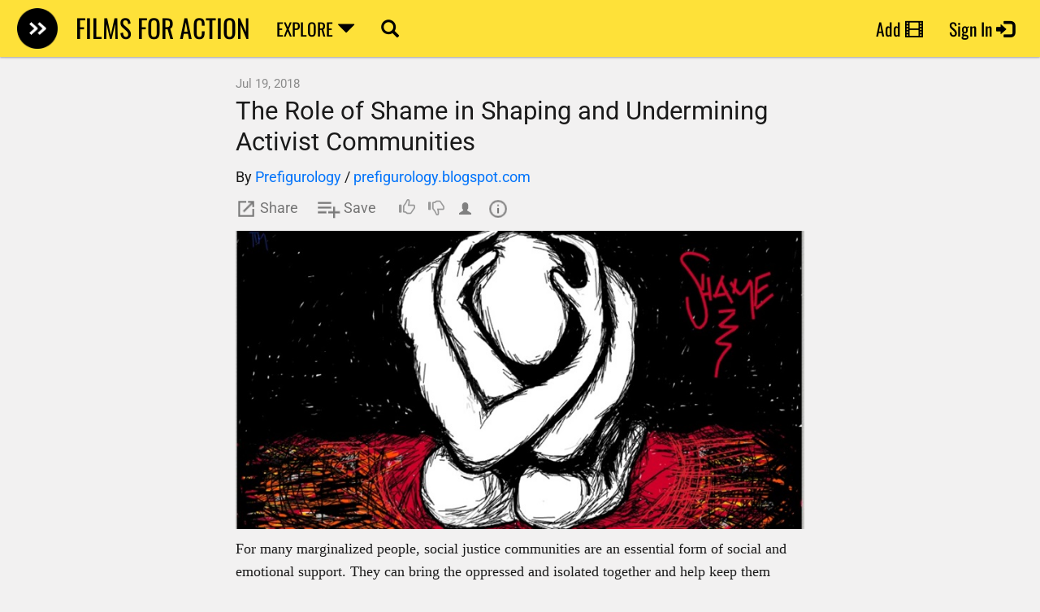

--- FILE ---
content_type: text/html; charset=utf-8
request_url: https://www.filmsforaction.org/articles/the-role-of-shame-in-shaping-and-undermining-activist-communities/
body_size: 69834
content:


<!DOCTYPE html>

<html id="html">

<head><meta charset="utf-8" /><meta http-equiv="X-UA-Compatible" content="IE=edge" /><title>
	The Role of Shame in Shaping and Undermining Activist Communities | Prefigurology
</title><link href="/bundles/styles?v=5CFJayTjCuYdwEfGOHYtf73HGsM6yI731fu8pi2D59o1" rel="stylesheet"/>


        <style type="text/css">@font-face {font-family:Open Sans;font-style:normal;font-weight:400;src:url(/cf-fonts/s/open-sans/5.0.20/greek/400/normal.woff2);unicode-range:U+0370-03FF;font-display:swap;}@font-face {font-family:Open Sans;font-style:normal;font-weight:400;src:url(/cf-fonts/s/open-sans/5.0.20/cyrillic/400/normal.woff2);unicode-range:U+0301,U+0400-045F,U+0490-0491,U+04B0-04B1,U+2116;font-display:swap;}@font-face {font-family:Open Sans;font-style:normal;font-weight:400;src:url(/cf-fonts/s/open-sans/5.0.20/cyrillic-ext/400/normal.woff2);unicode-range:U+0460-052F,U+1C80-1C88,U+20B4,U+2DE0-2DFF,U+A640-A69F,U+FE2E-FE2F;font-display:swap;}@font-face {font-family:Open Sans;font-style:normal;font-weight:400;src:url(/cf-fonts/s/open-sans/5.0.20/greek-ext/400/normal.woff2);unicode-range:U+1F00-1FFF;font-display:swap;}@font-face {font-family:Open Sans;font-style:normal;font-weight:400;src:url(/cf-fonts/s/open-sans/5.0.20/hebrew/400/normal.woff2);unicode-range:U+0590-05FF,U+200C-2010,U+20AA,U+25CC,U+FB1D-FB4F;font-display:swap;}@font-face {font-family:Open Sans;font-style:normal;font-weight:400;src:url(/cf-fonts/s/open-sans/5.0.20/latin-ext/400/normal.woff2);unicode-range:U+0100-02AF,U+0304,U+0308,U+0329,U+1E00-1E9F,U+1EF2-1EFF,U+2020,U+20A0-20AB,U+20AD-20CF,U+2113,U+2C60-2C7F,U+A720-A7FF;font-display:swap;}@font-face {font-family:Open Sans;font-style:normal;font-weight:400;src:url(/cf-fonts/s/open-sans/5.0.20/vietnamese/400/normal.woff2);unicode-range:U+0102-0103,U+0110-0111,U+0128-0129,U+0168-0169,U+01A0-01A1,U+01AF-01B0,U+0300-0301,U+0303-0304,U+0308-0309,U+0323,U+0329,U+1EA0-1EF9,U+20AB;font-display:swap;}@font-face {font-family:Open Sans;font-style:normal;font-weight:400;src:url(/cf-fonts/s/open-sans/5.0.20/latin/400/normal.woff2);unicode-range:U+0000-00FF,U+0131,U+0152-0153,U+02BB-02BC,U+02C6,U+02DA,U+02DC,U+0304,U+0308,U+0329,U+2000-206F,U+2074,U+20AC,U+2122,U+2191,U+2193,U+2212,U+2215,U+FEFF,U+FFFD;font-display:swap;}@font-face {font-family:Open Sans;font-style:normal;font-weight:800;src:url(/cf-fonts/s/open-sans/5.0.20/greek-ext/800/normal.woff2);unicode-range:U+1F00-1FFF;font-display:swap;}@font-face {font-family:Open Sans;font-style:normal;font-weight:800;src:url(/cf-fonts/s/open-sans/5.0.20/latin/800/normal.woff2);unicode-range:U+0000-00FF,U+0131,U+0152-0153,U+02BB-02BC,U+02C6,U+02DA,U+02DC,U+0304,U+0308,U+0329,U+2000-206F,U+2074,U+20AC,U+2122,U+2191,U+2193,U+2212,U+2215,U+FEFF,U+FFFD;font-display:swap;}@font-face {font-family:Open Sans;font-style:normal;font-weight:800;src:url(/cf-fonts/s/open-sans/5.0.20/latin-ext/800/normal.woff2);unicode-range:U+0100-02AF,U+0304,U+0308,U+0329,U+1E00-1E9F,U+1EF2-1EFF,U+2020,U+20A0-20AB,U+20AD-20CF,U+2113,U+2C60-2C7F,U+A720-A7FF;font-display:swap;}@font-face {font-family:Open Sans;font-style:normal;font-weight:800;src:url(/cf-fonts/s/open-sans/5.0.20/vietnamese/800/normal.woff2);unicode-range:U+0102-0103,U+0110-0111,U+0128-0129,U+0168-0169,U+01A0-01A1,U+01AF-01B0,U+0300-0301,U+0303-0304,U+0308-0309,U+0323,U+0329,U+1EA0-1EF9,U+20AB;font-display:swap;}@font-face {font-family:Open Sans;font-style:normal;font-weight:800;src:url(/cf-fonts/s/open-sans/5.0.20/hebrew/800/normal.woff2);unicode-range:U+0590-05FF,U+200C-2010,U+20AA,U+25CC,U+FB1D-FB4F;font-display:swap;}@font-face {font-family:Open Sans;font-style:normal;font-weight:800;src:url(/cf-fonts/s/open-sans/5.0.20/greek/800/normal.woff2);unicode-range:U+0370-03FF;font-display:swap;}@font-face {font-family:Open Sans;font-style:normal;font-weight:800;src:url(/cf-fonts/s/open-sans/5.0.20/cyrillic/800/normal.woff2);unicode-range:U+0301,U+0400-045F,U+0490-0491,U+04B0-04B1,U+2116;font-display:swap;}@font-face {font-family:Open Sans;font-style:normal;font-weight:800;src:url(/cf-fonts/s/open-sans/5.0.20/cyrillic-ext/800/normal.woff2);unicode-range:U+0460-052F,U+1C80-1C88,U+20B4,U+2DE0-2DFF,U+A640-A69F,U+FE2E-FE2F;font-display:swap;}@font-face {font-family:Oswald;font-style:normal;font-weight:400;src:url(/cf-fonts/s/oswald/5.0.18/vietnamese/400/normal.woff2);unicode-range:U+0102-0103,U+0110-0111,U+0128-0129,U+0168-0169,U+01A0-01A1,U+01AF-01B0,U+0300-0301,U+0303-0304,U+0308-0309,U+0323,U+0329,U+1EA0-1EF9,U+20AB;font-display:swap;}@font-face {font-family:Oswald;font-style:normal;font-weight:400;src:url(/cf-fonts/s/oswald/5.0.18/cyrillic/400/normal.woff2);unicode-range:U+0301,U+0400-045F,U+0490-0491,U+04B0-04B1,U+2116;font-display:swap;}@font-face {font-family:Oswald;font-style:normal;font-weight:400;src:url(/cf-fonts/s/oswald/5.0.18/latin/400/normal.woff2);unicode-range:U+0000-00FF,U+0131,U+0152-0153,U+02BB-02BC,U+02C6,U+02DA,U+02DC,U+0304,U+0308,U+0329,U+2000-206F,U+2074,U+20AC,U+2122,U+2191,U+2193,U+2212,U+2215,U+FEFF,U+FFFD;font-display:swap;}@font-face {font-family:Oswald;font-style:normal;font-weight:400;src:url(/cf-fonts/s/oswald/5.0.18/cyrillic-ext/400/normal.woff2);unicode-range:U+0460-052F,U+1C80-1C88,U+20B4,U+2DE0-2DFF,U+A640-A69F,U+FE2E-FE2F;font-display:swap;}@font-face {font-family:Oswald;font-style:normal;font-weight:400;src:url(/cf-fonts/s/oswald/5.0.18/latin-ext/400/normal.woff2);unicode-range:U+0100-02AF,U+0304,U+0308,U+0329,U+1E00-1E9F,U+1EF2-1EFF,U+2020,U+20A0-20AB,U+20AD-20CF,U+2113,U+2C60-2C7F,U+A720-A7FF;font-display:swap;}@font-face {font-family:Roboto;font-style:normal;font-weight:400;src:url(/cf-fonts/s/roboto/5.0.11/greek-ext/400/normal.woff2);unicode-range:U+1F00-1FFF;font-display:swap;}@font-face {font-family:Roboto;font-style:normal;font-weight:400;src:url(/cf-fonts/s/roboto/5.0.11/latin-ext/400/normal.woff2);unicode-range:U+0100-02AF,U+0304,U+0308,U+0329,U+1E00-1E9F,U+1EF2-1EFF,U+2020,U+20A0-20AB,U+20AD-20CF,U+2113,U+2C60-2C7F,U+A720-A7FF;font-display:swap;}@font-face {font-family:Roboto;font-style:normal;font-weight:400;src:url(/cf-fonts/s/roboto/5.0.11/vietnamese/400/normal.woff2);unicode-range:U+0102-0103,U+0110-0111,U+0128-0129,U+0168-0169,U+01A0-01A1,U+01AF-01B0,U+0300-0301,U+0303-0304,U+0308-0309,U+0323,U+0329,U+1EA0-1EF9,U+20AB;font-display:swap;}@font-face {font-family:Roboto;font-style:normal;font-weight:400;src:url(/cf-fonts/s/roboto/5.0.11/latin/400/normal.woff2);unicode-range:U+0000-00FF,U+0131,U+0152-0153,U+02BB-02BC,U+02C6,U+02DA,U+02DC,U+0304,U+0308,U+0329,U+2000-206F,U+2074,U+20AC,U+2122,U+2191,U+2193,U+2212,U+2215,U+FEFF,U+FFFD;font-display:swap;}@font-face {font-family:Roboto;font-style:normal;font-weight:400;src:url(/cf-fonts/s/roboto/5.0.11/cyrillic/400/normal.woff2);unicode-range:U+0301,U+0400-045F,U+0490-0491,U+04B0-04B1,U+2116;font-display:swap;}@font-face {font-family:Roboto;font-style:normal;font-weight:400;src:url(/cf-fonts/s/roboto/5.0.11/cyrillic-ext/400/normal.woff2);unicode-range:U+0460-052F,U+1C80-1C88,U+20B4,U+2DE0-2DFF,U+A640-A69F,U+FE2E-FE2F;font-display:swap;}@font-face {font-family:Roboto;font-style:normal;font-weight:400;src:url(/cf-fonts/s/roboto/5.0.11/greek/400/normal.woff2);unicode-range:U+0370-03FF;font-display:swap;}</style>

        <link rel="icon" type="image/png" href="/i/favicon.png">
    <meta name="viewport" content="width=device-width, initial-scale=1.0, maximum-scale=1.0, user-scalable=no" /><link rel="alternate" type="application/rss+xml" href="/feeds/data.ashx" title="Rss feed for www.filmsforaction.org" />
    
<meta name="author" content="Prefigurology" />
<meta property="og:title" content="The Role of Shame in Shaping and Undermining Activist Communities | Prefigurology" />
<meta name="twitter:title" content="The Role of Shame in Shaping and Undermining Activist Communities | Prefigurology" />
<meta name="description" content="For many marginalized people, social justice communities are an essential form of social and emotional support. They can bring the oppressed and isolated together and help keep them afloat in a world that is at turns indifferent and cruel. While these communities often aim to challenge unjust power structures, they are not..." />
<meta property="og:description" content="For many marginalized people, social justice communities are an essential form of social and emotional support. They can bring the oppressed and isolated together and help keep them afloat in a world that is at turns indifferent and cruel. While these communities often aim to challenge unjust power structures, they are not..." />
<meta name="twitter:description" content="For many marginalized people, social justice communities are an essential form of social and emotional support. They can bring the oppressed and isolated together and help keep them afloat in a world that is at turns indifferent and cruel. While these communities often aim to challenge unjust power structures, they are not..." />
<link rel="canonical" href="https://www.filmsforaction.org/articles/the-role-of-shame-in-shaping-and-undermining-activist-communities/" />
<meta property="og:url" content="https://www.filmsforaction.org/articles/the-role-of-shame-in-shaping-and-undermining-activist-communities/" />
<link rel="image_src" href="https://www.filmsforaction.org/img/o/29b4d066-1a1d-4da4-8f10-b26cbe1a7490.jpg" />
<meta property="og:image" content="https://www.filmsforaction.org/img/o/29b4d066-1a1d-4da4-8f10-b26cbe1a7490.jpg" />
<meta name="twitter:image" content="https://www.filmsforaction.org/img/o/29b4d066-1a1d-4da4-8f10-b26cbe1a7490.jpg" />
<meta property="og:type" content="filmsforaction:article" />
<meta name="medium" content="news" />
<link rel="apple-touch-icon" href="https://www.filmsforaction.org/i/apple-touch-icon.png" />
<link rel="preload" as="image" href="/i/ffa-logo.png" /><meta property="og:site_name" content="Films For Action" />
<meta property="fb:app_id" content="346149216814" />
<meta name="twitter:card" content="summary_large_image" />
<meta name="twitter:site" content="@filmsforaction" />
</head>


    <body id="body" class=" device-desktop">


    <!-- Analytics -->
    
    <!-- Google tag (gtag.js) -->
    <script async src="https://www.googletagmanager.com/gtag/js?id=G-47WSSLG0QH"></script>
    <script>
        window.dataLayer = window.dataLayer || [];
        function gtag() { dataLayer.push(arguments); }
        gtag('js', new Date());
        gtag('config', 'G-47WSSLG0QH');
    </script>
    
    

    <!-- Intellisense -->
    


    <!-- Javascript Error Alert -->

    <form method="post" action="./" id="form1" novalidate="" onsubmit="return CkEditorTextBox_SetHiddenFieldIfAny();">
<div class="aspNetHidden">
<input type="hidden" name="__EVENTTARGET" id="__EVENTTARGET" value="" />
<input type="hidden" name="__EVENTARGUMENT" id="__EVENTARGUMENT" value="" />
<input type="hidden" name="__VIEWSTATE" id="__VIEWSTATE" value="wwmzuFcNIeJGbAML2XkOdsrQ2dko6YUvspEl4Wntk3Oz42LhiIw4OZ7oxrfelLAGm9aVMGwilzI02yd/ek/feY7pEuX7h3YmBSA18yTwqKUDu6Dou35zDwQ/9M85OEchTM+tOgJ7LJK20oVb8NNbRW0fUGeY4xoXdOVUoEV4Ruv5YyxPhe5PQyyMAqncbOm+3/EQyEUsQBirujyoz4jueCyxF4y2sYYHaJjLAhlyMeONBsOJ/eaVs/rGs5RY1v1fbkpbIzXIrQXbG8ztCE38v0mDN2G84smIhu75QUr6Xgl1GAxTpJzNU7EnWY2MWwvgVrDjzi/xspePsXADoiAla84kRBfeMti3RW4315JyODjB6qwMVVmzO2sSZlYqSkk0RfyASsa7UmO8bsFreGO42jZhB5ijHZOFQRzOwNlZ1cWcqgLWW9aemOfAU/kEuQU/grB0WJ2x5Na9SFx3a80Xkc2b6w2u/tjQpxybtEGeTzb4Bkdx06JwR4QaSBHyKOrrxauEjwMuqknLmsmons2rU6h1KIaVpR0GkJ/jvAb0GDnyAYBTDbJG17uLlHM3cTwFxwAwUw3apk7mlT2418lbevoPNsc2qFcJgqpEurRUrcDhRsFNcYfdPqBQeVvH00sbSJ3BSIy7rxillGgy0/sdDKS3qjNPgEu+BDRqBrnqmWmPxhHjB/pfNmgEqrSZr9m7Uzou8C9n0sXSTumaqU91LzxaZF3g0bHUhZXnvJX3N9m6FfMOm6iLJpKTrXuppu0/qf1WGqp7lFwH4MHrOaMWX1bo4L1KhiJih+uswZZ7b6cAdfHqPk9kzMsVU/dPHsPn4CSJ9TR9HlsEVE8CryD9nyhmlCthQQnUIJWY++vhFDPsbjo5h1rYJyqVhQDxLAJdSmoDxrtDTMYV5qDvLZNqfl205hMH7vns16BGFM6KijOGBQ9dC86/fJ76ubtT4GmV5wTBP6Xb6PfyTFFTSVjVY4R0GkhkptowE4eYa4cxmGORHyfPSBnVB2f7WU0xTqJuLeiSYdT8oym/1u05Nf5bkaGClFebHV71TmXnf0pOw1dWFrc0NzIBnRZqLZls/+HesHCKnHp8nlApobFLoyKQsNEpoJ7nMgarpIHJwFanZB2rwbYhkb/tt7pqtDTuU57U1e1QPg7/B55DWaEc5+9bwgPX2ooLc1PetgwhqG6CSBCUL7H0xZSv51OnjZH4MAwuQZIgret6IEGlBeQRokCgVB3OEq6HV7sXEZFegBJVtayvt0y+qm8BwVtsCkTjgJuyIAf/00uO3mU0AYTdT8aw56jInQmTHHOkSUwpeFeRwtRugjn88zT4mUySqhTaYel7CSCq7ErMIPS2+j857g9xanaHN2ketCEprtDyLnVC9u5J9R/+OG7lbYywKknrSy9mMRMcW/q+Y/GdnL5AYI9nVQ3qZ449N2KDZNzHhk1yrbe17+nHzhkxNIJCOxgnV70iuHiDB0Ucem8j2r9PG86YtblgetN/Ma/SdG6xvltxshRNfjwYxBYzodSTdKXy1/ObmWzI7kvl3/CwH0YMEJQ1nirKJ/K9mgY4UkX0V+HkQ8EfPimnC6bymQaJhsbAzafArygJ93DGgGZ7Vy+IP6oaXd7RiCdq72b90f929riG6M6nrUBcZz/7pSrfh7NiQxC6DKQk4QbQFYj6QsyUJRV4ew6TC96HzgA02HVR4TZELngS/uQb8vAacdnjjM8Q/H5eT3QAKwXOoyYnABRp9R42L8/uRxUovwyrhaVtcQYSxsgJY2Hiy2s6XfmFM/6W43ClUgSZOTOxWV5kuHCTy0K78JTYxHqwqQn7ePCm+D0PZ29QCZ7wSwciwf8FHhhM4wkQMdqP6ojDUwTwYAu63F1xuOeXgFYYBmbE0J5cMjJ5Awc6Y0fmf6SvziqX94gDK7cLVm/2QgJE01P07tJa4dQesFiJoeUW8QCP3c9/ha8XkcuvFNyvRaj4UqtYDxLR8K62UcqMWos5rFSEP2g6DpqslW6X4c1/DAIv9lcNJQXz3JIM4L886qMYY4yF6TNawb9T8Z0HeWJHkriBYhVUsKZEWmTHdkdUA3/mEw3X/4iyWdBHDn1IsrVbXGlzVSmYvChI/GSnrH5h84bdA+gYxmdaHiavOABC5XJc/9JKba0nGAVOzR+I9PFSEep+bnP6R2jw8ZpSV28bueQ/sp+yvI3WZSgnczmIa2pvAXvN8s8kXEJPw3kPERHVFVyyQLkYVXPtTaGh71te7OduR9aT8hkB/bRp/aWXnY2e1/n5dPtrjsusHPCYkScwNh/9aPPlixrfo+lBc9D9lx4sgPFqCyF6vcfpXA8FgU6PkgjBUmPEFTWaGXb8I/L386F3NojRurL54556326BccI/IwFrA3n1+D/d7fzswPivgcolaV0Rr8EVEDhuUefTodX4TFvCDUlMR6aPjYDWa4TqsSzmRNTfFmD+ftgOF7/H3dLZ/5QNrUBxbinv4fLJg0X5luJ+Fps4ZHIn/U/70Z+/dfq0QnrJ2h+BZUvzhohTXLXR9JSdP2gHiG/wnfpLm74tYQkek0xZ5rb/nQ7Ma2ec9O/8vEocCh1SqzwsjCW5KHuaLH+/[base64]//vdoR35RXd+/oVtlqFfcQRq/MHr4/KtRMKo4WidPS3+QMIz2/SlkZZALwicgUcYli5ljSYDZ9JeZVUPYRwRY00nvWO85iPjINc+xtFTo/Z/JPL1DO1NModPBTEbnP6vGPWXTeFJ7V5kon14Z9XwSVc1Aj7BrJFFO4vrl9XBJ4SRFqxCAwaViJEZ1AeSPdCnAz0ojU/Ng1rbeYhIF7Bn5GkKT1YYfcPcjR+1Po08KxtIVDj4oGwEKa2Y1OKe0/i+q6JVMG3QfS831UGJqUieniGeydVdN1DJWZ231sYrfQFtvKWCrbN/jGqGXjo4/T5N8SrqnWBELM2jeDY8DS02M9ulReU9XTnyKNmBXuhTg3h8Nmgr2K6Ihvhfw3VEx2G86mvJiaQ/qcXJrv3P9a3sbYvyExm2+6R3Vy3UNFhy+9SA3XwjVUS4L3yKOR+rxq+yJKG05Za89bCLFblAnWufZs22sUVvWd7jRjVDjbUI2P+Vm6ULM6Dt1+2BLO1GNSX5IT8S8pO71bw4iobFtNG//ytiiO/TRgprxHKiweUsrVKpWEFwYNUAXuLfSbxiJu2vvW7QFkk9j/1KB4BnTBxI0dXT55l6LxHo7fGs+qGSsPqy/+g835ZNK0ixfiOzN8iH2biMmnn6933NqO2fGpy94FnDVLI17sgGquIlVk4+Fet4gux398vaufG/ytbmrgv1XMvfDcI1zt/OXBtlFC7SPczsFPE6pLDUor/[base64]/D0rg/G05Myiy7OBy6zudhYSxMvRV0MRIW1LMaVZCY9+fKNVeVN9ai/stDsijIPFpuDoFfXmsA7o+vNK2ThcCJVhFUO6ZO9dBkLB/iQjXihnLeTy/O3A1DvVJDbnN9f57AdIu/[base64]/GUgKctrlUIYuzJi7O8UWD6Qyv2EBgnJz6DZSp3G+DGTTRTB+bnQlKwzlqU8jS61hEtKujR3ownfxnbsdQtqqrEUBJuu636ztp+WkAyl7Q18HFsm3/fmzpOgzshC974K7Js7w7TBbvC8BXYD307pX79re96DMKICosnu5fpkP2IZN4HTavtw2iolVWQxN2nsee+yHkcozWiFREKnxx0Wi0xFSHGflzkfaIoTJLi+oOQk8Y3gNFUF9NSaymaG0KEcHpqkNjr9R34PLv1HU2Ej2io2p4wxIxG4HTremtX/jHnq4krAgqvhuQ6SFvnmadlLt5sg0jLJGdW6DU2zSe2NPF3rr/PU4Nr7nFuoc0FwLFzEQ9Cd/f090hn2Dpxyrc1VqBEnA+tEt3aWp47US44SZ8nc5z0nW+sCai2xFImcXa/50R+WSRJmPx/EA4yJlN4KEOh7QIIA70dZdQrdp6qkJ97zmCvhaqD6rLQ36+elM/4GB7aiOtIENZVNeG6/9dz//TUFpEtfS+0rJj7f3ywgF7SYufMFL7ezQKCT7B3qUZEb/[base64]/aTS/fexbDDMqWBO4EhcfdhliwkXej94bBIeGTKWs1D0UtXmf2U4oRrWGr5aaIdbrWwQgUyBipMaX1iFzXOwEo774Qob6AllL/V6QwnE+ON/QutqrEtdg94GYnEX52PHHnAsWOFGcVOl0MqXLyoTneMazBSrN7hyYZoSMX1S3ciw1QC/crOl4BdV1bhG8FLvdR5A2fyp+L5qzb67EdvaI+lqbJZGCGCzWSFsRNB0fqpPn8pVuhs/qYKWLqQsf+rMRiy5Vz82qdm9QogHuDmRewmqhrYjMKId6g9/BlM/Q/hl4PE8PR2FWnIEY4QUHFjCiWSgRgtudh24q3k5zHWDFwxn8pfNc/7Y4iDrwblZ9D5u87kUDiQ/uzcq0s3n7hKqsyeb8nUPqRPtvkIK56+09zYythMS5HyLpraOI21Z32JWlYQaQDvTJ5fn5g+umWF3QHZgu54++11oi8zMFC3ep9MTARzYJwo3AhK8doZkpPNkhkpYuVHjZvLtPs0xRZ/[base64]/cvf4QTe5Yh0hylSneahDYDxJYpTLdTwCymUFyqkKV7KIJ0g8oX7vdEKkq1Gmlgr3el9Jc5atfb4rE434FqlVgJuGgPeM3jvoN+ZC6o8wqu4C+GjCcs8m444OQiReWn04502zye8FCl1o4oDR7/KP6ISjhKBi6QUIVKtL6Eh29Xxj1BXJp5Sgd+hTG7ngdoZv+ppXaHLaCm1l3tRLkA9GQeeyul4SVwjBLL0QXmsVAXm43/lLkGz1MgnCJ6qO6Z7Ek6LMyNsm+kl0ZJ4hALZZMauSMY2fu+nfGtmyNNZ/uutAjb4yTubbN5xtS3/085C9D1f+YUxr1O9lgA2BBc+B1czz6Z6dZY5eAA8NB5wgZxugptLB0xIPOrbCyKuisSteFbEw6S476VyMcRAjdAHvMvmONSRu2JU+pJALFeFhEksD2Ps/s5KkQ1fLYO8WET29w8G9Gmu1sBXauqkOgpFfPb4v/lKU1IiEBpji/ekAxafr3OIdWATWiNG3UfJxNLyu6ZnCMYQToz+u5HpYtLfj5tCditBAfpT8Ba61ughZKI6ZRy7WensGkiS2nGUTZ2YoejaTe0Q9ls2jAmyJLlfgF3T4JKM8sPCtJc+Qfujp0inXm2YIu7/BdZHFBruxOR2HKAq1GMaoIiPTYc8XhCm3RNDET1MTMEL51t7TtrEVCzIs1wsth/FYndt3uJS0cuti72lV8L2tgYeKU0SSnkSJ4LYyEQ4mmzHnAH47Dia3R3B3lSB5fp9BxBb2sOd7FLmT8UIJyziqy33shB3Izv4gZ+fd3tXcRKcXCFdJjzIOKJRBVp5rr6yhHIL0B3oKJinS669wgt0hPveCH69N6FUDepSSZDw/0SFRCdRVQn7rasVSrMulBRWc+rWhoru558dVx8rxFIIze6941uFauzc9r4MD1WYxROGeV+lx9i0zwenzsGCZbMxuiR/oQg95N8WDa5TL8P9KykX1Fk7xAWi31uqkzLGKry7D5HA0W2Z7tXheI6GckBNnBv6zluvEOcZ9ZoFTflqAGJCSxGxS994J3DSQByHuvXLeYLEhb5T08M5jL6ynnth/eymqHLWVPht342zPxpqGSkPAyj90v9QYSLFGsW3THS8GmnNC7HUJIKPOuoFQFU82yzYstc7IANO4H+t5E+FOYiDBa9wf1I/R/Kvbr5H++O2L1Cf9fWFuxNj9CN/EM9+sLuxmaoKauxEjLh3a2cqXrLOsDs7QN30mKG3Y8tFCqLT9f6tdj/sTM9R4Gb7vWO1BDjDTTUA/KjwBj8iU7LQOBMIV5dmGWXtDT3+n41cD7sRsBYv4C44qRIaWBXPBPiutoLpDx+ck0FXtdMNHPtV0hcDNsUfCA/gXJx8FmdF3je57uta2z0cY4rFT4OHEB64LcypuEmOaKqqRc+mnGzgg301QRFKvsVUHWjsGJdiOU8J5OKKKo8mFlsGppqVHQrpBDjtD4AFL/rZQNJ/HTo+3WSEFFZI1cap4idqPS2fEfh1p3jSToGpM14wtvYxAbfIf7n+bBOYnfdMNEPk4AE4PHkNuwZZo7SUjS3lWBr0Lh81JlLonyzEoN/jD+gsT2uKt2GMvk0T02X673bU9xj0dWqRlhpgMpQVo1x1wQpMRAzkRgZ1ZF3+bkGqeK/[base64]/GPYPJLr3UNYskK0WDm1R/mRY3TKZPNVTRcjSzl3fbuABnASp3r4I7jV8ef7Wfn5Z4YT9snZ4xiDv/YcjK8VKBzqD4iaH82uNi9pJkAaOFvfMuohgG+5dtxMvCfmkeESAU6QArQNNjm+iZyvmUasgVtqL22wSvhHvb/ijUkLofUw7WEDZBRkku2K4jkVBCeyCqMXRgRFQWGJ9gSMApMzue2+ZhCAKwQ4d/7IkCLtsdGwx6g/hpchgugiaZ8WYxJC4ouhn0M5a2lIIXmm0gEqY8eTo2lh8TMZlbz1LPOdwwu1RMxxmdGUPQszLMnLYJSfP2iZWc3HxdVPgsOcR+SelGUsbd17AdO4IaC+gAICIPETW5QheHy7H3R18SbmPQyP71lrsDSMy92P/yvU3TEC+ykE5fcUMeLChN8qidTOUpZs7V4YRkk0tswQ1Wi20k8R6vNJsSRvW+1sVVp+7+cX5hm1syEDM4AcQqBMgI9vgmr10dNqstBuhVsFO1OIVzms9/BSGHvpaOkU+bAf6/5OjUHM/PYWuQYh8egisWyS6/r5K34NfVQoMKdffTkUGal08Xnz1qJSMFGtQvxfalwSrfFu9W88OXNp7VGeryvqL4X6hUKE6BP17PAxxgW/[base64]/NJCCbM7i35KAOSRyT0M7VP6Ie3livyJ4eab/W9GLaC5rPeGa/cmQ3qvG/EUKFmy3TtZeNCsp3RjcJEv3pr1EwtiC+mVrFMNfQBQqYVYghi2E9QzB6SU85OHGJiVTrtmEDxSL50rHDDlPh2cbKcFNIvy5FPcl4MMRwu/GXMtNENa3J2BBUYqtUuZZ6GWR/P6VVIAwiPSNcLlU533myez89B0RtrRQA1yMF1dliXApxUUWEAGysgpma/R9QyAihEz01WoU4HiX049iPqMbEWhLMHWPodBIHGQnXN+1ii9XwoMwYbp2nl5NWb+ysW8Rbw+bf2QvkSnqGwVQ6qBiAE+uRVCveAyzb1LWvA7+mCka7yoVuzF0950BvnBhYEuBVHH49TcPqFoVsOB5y/nE8vh41oKXvdB26za9aER4qqteo8Iuf3PGLBI0nrXIJaDjqv8g9/Zk1vEEZ7YSWvYdUZ0FirE/s67r9AisrlNTjNbGUcvinlkq8Ilw6np7RMXRwS6L3l5QHPYsRUZLs8zZI/k5Gflgo9fY0lbrUVxK3gMxqA1LivMsUfNPodVTyoNqOszFw4bHrqtFZGK9sOfrA7V4f8YK/vp5vo0Sffp6yA0eTNsdv3ckd22b43sq2o6GAcs+IB5z0xUv6KntmascMjG+pbdH7AF8fUlRkrz+AL5fBi2dQoQIkTIfG3EvMx0idNJ2VORTnf3GlMAqPSaBF//MSBhVKi5nQSBf8AxtCXU2LjMQ5gTwF+rOO4X+QQk+nvHJCcotNNZMhfxZwya/8BK03jiv5vcrUznkRGGjdKs6kf9Qp/xNoPVhUE7Cq824SbbZTid2eC9GaVy2D52T7cslkR2UnAaVThy2xhLHZEpjDCCP43oRW7K48hh50LvRLY4jSgt5+sR+I5p8rK6yCIc3hNnnD1zKNO68CG5r4Eso0MsXaMQGto89BwXnfICOPqAjofqcKS68U3CJa32vlfQn9+/MwiT+T2hwLSxng/2YmlbTGrhWU8ofHmjnrsdJLBLhq+1oE+G0OIRS8OLZeI2+4JdgEfGilrxEtdOtk6ovm6eiAxQOMj2H55VyLF4gOvrmE7q9anWNulAd6XTPrlXb0586Ave6hTRka2wSQ7qPxku/CjHUCoNfbICLDyJmhJ2kGlHw51P09XVq+U8YTjf/oN4ww5Nm4ykCAIk/Q0ZUJ6DMSUGlQxy/jq+ilFcWR1fbjMqGIZaYtiM2o+qoG4v1f87I1/qbi1OokETjy0L+wTpXHkP9ucZTyCwZbV6OjVk1zs7zihsL0H7OejOG6SWmETK4quiQkS8u1+nCQZaQBoEDDp+udNUSvSdmBjC4iA1Xx62Um/MUE1V1CEexa1ay+EaY/iOT1u18OL4WYd/7SFLqWLqqEdsJOpym1N2ojUKfXOEqGc5DtC8dBfXFhQeGAG1auXrWb8HBSeyYZpYbKWOuStl/f6dT96nQA6OCF19vgaBqzC5PgjrimlVCb6/J+6Sfg/v6mNcWPLcffzEPlV2wG4lX22SuBTl76tHtmPYXRK0RNCzL5+QI/lxk/IM9bQw/ksbC7ABVPSZJJ/1tkOYj5dslHpGWGs/2hDaRs87TXPauFajycO2OtUfbJQR9mUBO3PICHSUdJ6Zgehaw+pfxo900/LejHob8Rb2vX19eP6o1FqseXdWx5VOj965wsAXyfDVexjmS9lMnB5AocxRj+l7uLeJBqe/IfWBC1THnbe7fDmXm6CbWb/ZcOy2knulFbfXYEegcOym6ADLSo7jOUlNY0ARcJ9o98x0IPNB2v0i5RhFf5R2hOdEVZhVWH/cGVwcGpwj3KONO9ECCcCw7S+bDPkkaleYUACNgM+H7Vs7ZZFZtJ2YO7PKXK9M7Rqc76zpGMJfDnxKZVLIZekeXPYHS+fHYhPKVfGjFMJCTuiYZGxgQEzdHd4lhWD++U8Om2GNwWMr3P84ANT/vcxT9L2b8AF3MWNgRObCn8D/XagOAsPFjWdEKPnsOotyFF0rQO6KljUsslqjlunIEdQjJ64MBLIfPVCd743XeS8XR1o/hRWzsX9y4QtQ8PZpYd4xB4vTp9NEyYiGZ+jM9n8VjZP3sWrDlVtNueluSJ6pmwhhqiRkjHAYXVR31joHEYif+qyYXk8iNJDRODj2e4KqL/tH67XN41E/4aj86Q5T4G+DMjdfLd6aexvcRcc5z/Pg6FvzEqBxqMR95ZdoiUpQDGxTzP5DsWCUHrpgwhzxGqiPmUQRM6wJf9OocdxQjjTvkiBFYtNw4HHP4T0I3JM/7Dwmm0uXydZLnoNKzpB0nAhEHC6uRGWXk6tJmmm//ckHP9dzcfF47zctGyEsyIfOpu/Ba5ayJZtLl3hUZjy064qwUHVV3QeqgIsXgvwtb1jCazpOhjzsCRlUn6ftrbLvks6LRRvufkDF/kWfGtxQwVS8RiEYY3ERjxCztFkinaBykE+zrewU9weWZXvFTfirQd3KiKL9O9JZiC2uPFeJySOFs6ogBB1z2++oJNZVWp9uyiTviExWWqP3wSH0cDOXTBa/[base64]/Dy7MBtrJXHJi8ShefnyjoNuDmZvtwMEJIqcCrP6Qyd0ErAZznLQC5TFtgFL+chClFA4mqxqUqgzF0O4M96J+5A24cz7AhfdCsB92QK7FmCgvvcjo21e5PbO9UmC6rFgEZQPyJNypISgR3kehEQ5d7ICxysI8RZ+nIxaeIPKAFUMlSz0X/SDDdJaOhZ7cKrNKxYgZ2hmWEAjPqy66+cirbeg2aTcjC79O6R6th9J0WmErIJsRQBBUt1KZ+ppqg7q4ZHWtOOGQPqxaVu80PZ1ZhV6HSgHAf9LxgKbjVOAVXseO1FQx2V7H4/CGYHindfIQuqpOsMCeR6fi3QL7ke/4UziIIibFyEAsriP5Y+0RU7v8aD56cOCAlmcxWSVXtKol3z017RLi7Ne9xHwguBBhG5f5JxypEjf7oNyqJY79wWUReEQVw3ehkY/HVitqTxMNPgS64/FVUByJ/isLI0qW8dZEBVI3VVuFbUSgadHop2p8qAu4Tcl+nDlG/pGkU06A0WK/N1N4+Wgx2/8l9/BvrzkcJYnqdWZ72o5y/ipVWUqWwj9X9sA+QP2BLdZqrAw5bKt+bSIgrEGlnUi0+3B+Xkvuqp7VBiD0PDQAed0yWo+jP0S7nVqD0iovwGup7xUgmR+IsjCDtb0Q/xYdhQqdVmtpEBo+4aqRok1PwBsbTR+sDQ7HViqeBo7+Bq+1E7H6EjNeWM4xn3PGaQtOhd49hAbfJ01dv5f4Tcv4f0qDFJ7T2Xv4RvJYCQG4G8Q5TW9SS7tCgNdG3tugD5Zyhs/wFwChT6rJsUW5K21JzuWGYxkfmKYRqqH9Sg+DmH1nQH9ye95XHtHoBQ+SzpgL8XIWjcyZgapPmurjcp7AFLEQCpenaz7B+b4fud4BfGiMb6tR49b7/CyR/4ulB/42P5YzYBwerCR377NuXcQEYMtQVdOHsczwp+1YWzF9fBT5DcH7eUj56XmIHMW3LDA3gv8g6FQuGA6HBCINhE/MgRmRE+VtPPGcMg8I7yxtRC1kHrukO83xggKZhdhjt1O7ajNZAtBkoiFNBdpCN7faCTPO2w7yDQcx5d/[base64]/uazg4Mixv9sGjrqR9bWnMOubbgtExCmOmN4/Ze31iYQryZFHO9lyG7GD6aUbrLEoAMKghz5ZaZJ1/jehGUb07mWsfUw8LhYxssPMvlfzqF2WqjSsYc8Mu9FgIRkAGDNRCsCOTyzTVT2Clmwnh0c8kI9g758xrDy52E9K+cvIlP+KoK0xKPbQEqG2zrBXjeOw5yH59kVpPO0IseTUg9lkzD6IeJQ6vXm8JC/lZlXMKa1kwXA2m+Dd//PqT+p1sygHJucFt1p1V+IW59W4PeczRPdnL9TB3jDScI91FXO6KsdRZkOaf+d8gqnPEtzXuBxbKj5F6BQgw/1VEs/+iDzzC7/OwLFnc2g+37f+eIbu1304ezNKlcgjRvA22O0S0ObXtFTX9ExwecfeWLM0tI5hEJYFyd19/P9tSHQjXAQ8BoiRdflYexxlAcudvkNE80zLc5ZWhrwHX9qvmfJFHGMWq5AKDRHM0UH8UHko9yeH0TLF4dQ5DQuny2Wrj1CpDtJ8nGQ7wAPnIa4aIUUJXhBG0wvQKiQnVJHlKf4HPBJ7OLYVRyMDdZQygrWwRNhcinzNjp54vCDq2VUBOiEKXff9/Q9V5zEPnluu+CWZK4Xxo5Fc/O+l109wJjv64euwKmRUE6yjShMPr0aaTIECkDf7FP/mrRjC+1IMbkFvvdgqfhe6A8w52f7uVrXEuJLsM4e9T5phjxxv928pfSj7C9dhaX2SioehszSHUP9+PNRzdY524bT+BmDxiq3j2a5S6aaSvZEvmUTCmR0p0LuiWn1gKaO+XmpAzRdULDV29xG4I2sASH9yk8Rd5rkTuU4Lj1BjVBZf3VFJfotfLaHfj60p4ZYMrX/ik0cJOBD8xfgGawitZ1Tzz1ORe0ANLpqs2matZ4MK1Ly4TohDmAcw78rc4U054+lxYBtssNn2GkmM74Q23JDv2wGTaht2pbp07CDhW87soLws+wvv0Nd8ke3jz892jAKjOA7zy1MyXuRlzhs7TWAksuesFYxP2HWjT27vm28pvV37rH3SHWCo3swxuaa8JY8gio//bSPgDnuMmEVyy5M1BxyKDnthOexg1qfS/bhM0Hn5ul0KgXEomj73Ppy3jAIZ3qoBYwGcC/jBzDwKjnGDVRyJXDIJn4HAxmrRI7N9HjK+ej/KYTKZ5OMkT+d6CGZkquI91+wkTIeL26tVdzrosBsdURhzZJqikKrNvDwYmRqpVSuT2vSlhJlCAzoeOqmJR1cnNsQ9Nwq/lKUV1ZxnO3isVVhPl8rA6dajHk9TIqOrwOeCzffZ/I5NqPlJjRNOnSGf8kbOeVq2Zoe3ShkRtsibi0mBXRjALvKgraoLGLsMlN4ZROQ/zoB9SqLQNuMAsr8TIo9rUgL//iF/OYPXrfR0iTFyUj5bxoNTLsFku9HmE4g1aE/EIQEV6v+495i2A3KBsClYqRFl2y+MnasR8Ttlg6+/Z3DivzV5FL+wh5buTMbeGKt3PZv74VQl4MlTCQpgcjai/NHbIOubWOLSVB5+pe7EM+/[base64]/+0qzXyqJ+puai8pJCpnE/UR1wIt+sBtJ2I2Xv/lH2sAQ7j30/nFNazLJyirF32I/RAYqv8JxLVC0KIA1ZT3EVHfO72dssAtjAIbmUp4sjQtwgsMywgxpoF1XPBtU/501WwDMJ0hkhazlwN/ALuS7aP+jhJvx99qCOzJV0ARL7VsGQ9RlDk1/o0jVV047ruujtRvpfKwSHJXDaefhJqkpuh5gpHQi360qxd7RX7q2AtapmrPLjo8BXGKal666/7r+mNrEuUpGltWai9LJL5IDCBORTxmXDHiNOgyTgqrrFPxUkUfy5ZI/nxzs7rrj5q+gi5u4A8xDkYCofFgVJg0v6p8brWIXC/uJ+KYaBNfyljyhKkwkSttNi94fG8eP5hNEu155w4/IWvtDaOOBHUzRqM0EvVY5rRwgF4XQ/AZZBaHUBAbfw/ziNVS13Kn+hmUjyMUkLdGQdIc0kajiBEKHR15Am0R4Svw8fYC6hsWH50iX3H6aO9+s2kw6B6TgpWg2GJorBAoDL1Lakya3JZ0M9T8kUC+IxS1wZR+g4784hBwEnzde7pev0y6kEv8njcF0SBilB9I8S+49faWIeT3Qckq3D0RW2r/U4DPVdp4TreMlTM49QN62F1VsyRfjvZY1KSLPcdYwMP0GdB8jgY+dtXjKySndBVwRqd1v1jF28mBli3wQHG25bizTgnEfyOHxePhAf8LadblmO0Yl1BydaCQc6KN6UEbQz4O2NTav6PTeS/EivpLsdkupyrOvSEmOhWfy/x7EP/nJlvwYzS+gSPpBCl7n+oWMnrL27+LJnN404nDerhnlXsQlJ1cr3jsK/cpZfZZDgG8iKbLUBV8eDO4QzETB4C1K90qhjOQcdnB6C4EaAZYSMnp9KMHbEugiOt0I8qWbaywpcx8E0275RNQUiT5EsU4fjWiutTZCy+WcaiXokahEkyfXWhjta5JQQkhxPCJ8ZtuiWU+JvQNJyZ4z4GNptCKNCEghcTwGtvVj1pZ5pzW/wJ4DknwS9rzd5q4U2UQ3YPMdWrldAlhfxI3ynlm9m3BulgpADGZyOdp2vJhYP/fFekRerB4QdQVg3OoFowB/XIxXF2AZYYSI2cDO4iMf+Inl/mKOMuVg2RU4LA1opCtYMfJJHt/teEDJhXqVL3ltvEbIddXTJAC7RnCo3CzYPEwRwCZvKvieatokyDaeEEpdsJ8E5zKfj4rNiJNMPEAO35nYmrDb61MwflNhIDw8c4V2l+e1E2yd3lE0K/IAEe1BBhQQfNbPPizTEIYb0qx4hMQ0PwAX1Gq4g63OHqGpDzctnuAtIJmtdjGaOFnyLsXcDxQzaPuZuMyKzIEb9laEm3hcLJFeSP5u6QziiB4z2VCo/B3SG7tzF2XsDAgfyHp6xrXw47NvpoUPanGQkvCpqIPKNXCOIOjbWX6D8Hg26mjKsciROATN2qa8Q61wz9/mNbjFH1pOWyW/cGu0zMO0JOy+mYpomMBlVYZdUGhSM3TQJwsDzvCEYueFIiU0WyA+GrwmnjQgqJWZnx+KBy2DzSBq9z8rYOd+nJkgUXZs7nyRmdl3Bcy0XN1fD0EfoeFm+QCE4t2p/PjkVR8qkKHUAhOTINgRyY+TfzLZXgYbWvlVWHD/ctg/6KonVeUCB/4ih5ZHuN7g/HnBpnsEzjmaMW2ITW2ZGLjJjDfOGQjnYwqPCuXfcDgsMPNAYq/[base64]/yGuGRmMM4qCZMUUfyjsfMZhbZvnN4ioQ5AXC5kdvFJ9H+xLRoc+z/RthDIT9UpR0+5ODLZ2Awlau7x3I6uwmIlquXDuQV5eDdILQZma0kJ7dyi34kp/DZut22jUFXzeO7290v2jxHBE6FRddOVaRyMeota9/tCVy1tCcZL9r+E7UjIezpIzjpnq8zwm+usRVLn7PPt+A760tUyWPynDgzf+GZBLqeEfXW/xpHAv/Q98k0tFKRgGq9DqXmvVLcJzVwUF/lrhTb1C5YLbl7M8J0/dcov7zDDMdWkxlHUAEpJzL96LSAgjjm8WO9pyE6t9DGWRSjSEB4hUfz8j7MO6mkR1JuDYN1KJsLTPcPF/HFimWbt4LlR23mO/z6UIAFivwGLCA8hMe05pttQFyVYAP5F1bkSuFfqAjYFF8MVUA0aVUo31V6XZqBz/W1y25rD2Jk3XN9xMx2GASc6HTKppT2c31FCQUfHIBUJV0N/fv6bJakdg/[base64]/V1G81SPW16MfdJ6vc5IswliKy7zH1obP7BH7RZ05PgtHuSjKjIlA60t6OTV593yUeA/6PEYlvQX8mNJknmi44rAbdOd35M2AOcDiQtBxszFsWqRj/voGeVq92qkIbfmCpOIKxDl7lSbQrlWajgrpJybeiuG+yLI94GAsNfD1MY5L4QuvFCs9Wl5acTMjJWAWzpGlPBEaTqGqW85dr8NgwWGhfhHVvF/ms68hbuLgkdLrcEr9XrIbjkmFmKhHRo+k56lQOJtHQ1jx5VpZtI6hUUsOTX/CsmKI7yGNjNb07Fn7D71IPxLfjzbbCfGYS/m0nGL73cgmqQfzhiBGXj1830fPnB+YLruhTqzUViH3ZTFT9S9gSfFr2M0qzX5KLTol0CqWuiReWEcAX7L/TbcBYtN3V+MS3uTBZt8buj2zzuHQeCnilMctVZtJtFajPwTBLoMiS9Zs08ZZOCyKM9HFI9rXCQFPdqm0M8uPSSY6UGj/5M1FVqIyPgJD1ZVyzYIYS66OP8JWwyudWh7EuruE8Ce/eQb0o7OkoHnhr2tIpDq+5JlonGjyXdgcSbrOtlAnFQwjmKZZSVB6B5q4qZ6fo1psXwJKBpNPmuKcsVD+fh3DRLNTXTI1NoAGjqh78i/Bqec2FDW3OS0mmkhCc1YFi/yTwVSvXc/B19HiGO96leZcCrgwaegxIaVLR8pOVk4gDsbr4bwCdg5dLtmQ6va/[base64]/yFIahy5bAiZ3tkUvxwWR75y82t6SiMt5NoXb13sCgIFv83BOvjai7FgI47lsfSXb3Mfwkgm19UgvdB+401WN3pl4Y1cBX6y8PbdNGvXG/I+mNGJBZwxk5u2GgTaNezvl/[base64]/CWyKhRqc6XJkW5/x0PQkORVPjy92HNiUCLrgxLY5r1l/zmaorQ0vjwW5h1zFz33yOQrhpP1iasFcj/AVGxQ9L8HMUNx7iGeutMXJn3x+Y58IdZv375kYY5OGkCwaDRtiWUm5yJ3sDzhVMjUfpASIWb28ENldBE3jesx7Lpc3XHnQugaVksiILNys9ahyMj9pS0JLDfo81U73OyvklMT8xUZCZmSJkHdnMGrcGA4rVKjfQB2Tlj/Ud8qAuzeihkYWaRTXn4hVe2fJVwbrAFQeYPLwaj2BA8Ft/A5BXaUbYK4KnjNCWZYLQdJDn1kXn/unGmJE8wNO0BqjwH0MDq9JyVYXQVxIgNYNk/ZMb2c+j1qk9/SfPFb3B9LxqashATmXa7NaYtHU2xCxyGoaUW/1r5/QBcQSvf8DyDh8ep/R5gm5J0vIGvnEb2LWLbTh32uxk2jsOC9A4fyecALJ3GjyK6/tl7UD89cMnw4mo1DSRuK3HAKjJ+we1+WI9TKj9HbVXMZWl/5kcCla4eo5gpirJuJfqjU4Sh3/a3txNm7QphRcOHL4LpywxfTm2kJCrpH6e+DpnvI9Slwwp3yrs4/+mgPicSOLrWCgPDG/9V0etDo8I/rQeJvO5mokT1WWFSm+Q8RhUp6gy7BBqJR6HtS/dYRMoySTbwEPLPd6WAsl7G0k8dOb5sJcSNQefwM9PEicqPtaG+RPXpRRMikQ2u7OlEiOOLrOsT3xIUGfBySHJFScqNuQQ/sjMztxKPKFvIKf0QZF+Q0zTLALHommBr8AferCKp2iC8RRFVRqeZZ4ygrix5g3dzAoBsLOt5kIQ/x/tO6HZzQQVoi4vSEcOR5PWh1uYFzvjvgROAEZUbSHGvchVBw1/J03tglAw8WV1vHxrAaYyo+dla4l97a3O0rT+3kk8P7tN4BbplcgTMmtcptWClpD8H5UAKTti/Gkp/Up4mlhlinLZrv/DWkCCyfuiYNM7PBGrP/eWyiXud1V+ieDxU5zwQn9t7xqFlLCMKHorCRu81GLpORcKGShzlXLnDyJXTBsWSRy4Gb4T+GnE/fO/bI0c+FwkdyQh8w5XJydydIWOdsoLQmdoPSwbw/82SYcUUBSp7mCZLPP/[base64]/lsG1LB0U8fYP4pdD/MPSS5wYhy7rGOJbzVnoHFI8CFsYCaWktxSouv9A45fPB965iSxjlrc7dwpIBZMNXRmra2KXADBlV9hqfd91sdi+vZKCwh/b0MvgJxBHXVQsFhL5YOGV9Mi16psyJBgKBB9dS0P9chgG/YDNIUfBULiSDoneG6ESjBZ7L3JV3cmtyQoc6bCxJwd7SKeCp1iedS3a1aZpMJ9+SdndPqb0cssRHAfMeNZXx7I3YSfbXWNvQRT9uy2fryFPALRcR2+lQnQfi88IBXXpdp23kfEyZc0ElJ+DGUw5c1/FKcRiKma6TpTqp6JE3g2W4oG6Lhfmjrib3QQjQLm9udk7t5AgFvYeUEGU8tGZUSBq5MT52lGjPwiPXgBb8kGKkkg1Uq/R+GGkZ9wYjW8ODx1tHTuR+gKXiLYxDK1vHfFkIW2dYH2mGG0Md4z+Yu+3o1CH+hae6hGho4DWxMLiq/O+Rj10ea3OfdYh0K2Qm++rdYDUlSd+tVTTHPnQRV94qhE/6qEFB4q7Bl6+dVEaJbAWtip7V5rOodam/[base64]/Ri/[base64]/qVLbTL+2GHt5tq87VPhTDWvY/JjtZKdxhSMezhfVyhBIYX2dnkH0u2qu5+WwBAz8Wb2ZxvcZxkmFmkakvUCNIFm7g/C0UDyCjRXLvxlTppKeWZlGXZUwQRCBfSHyvJrUzoH9boIjUdFe13PTptK+wv5ycmYtq51uvC4u3C0mbs7KnQXn5Gp5KC9X2bM2l3hYqQQRDIgtOnjMK857JmDYHtpHcLTD1MMAOrA6N/[base64]/UFsYx+tljS/AyrsbbUqnSS2oTxtZ0FMwjl9cmmLgA/KnRo6LsMu7gDa9YacMaCmC2oamb6aD1SHSAEiFCI/VnOdn9tx78KAW9crl1t/K5++Lattvixu9t/TzxauavJubuNuETAywk8Vm9TtK3EDwoStzDxHvpwd8pbiR/YdH7hJ1o0VWzTSTd4VMvlTLodDlKT0Po7kHsaD7xup2kVbdYD9asMXybe0/4VkoEsQ+6Md82IKeVWlRF0GddnyOd4e7Yzd2ZkXlHlwKdl+V2CKe0q6GWx9qUnKAT01uTqK5Sv7ItC9tt22IuIArTIHXsbbIJpqonjP/xb8tIRGRSmcdwlCJG2hDg6RLOurTqb2nm4f+VbMfpa8UhIbi79ZnKc6/vhJrxTRU8qEZgof8tMv73k9oLEq216jUcLFnMI8397XCmvSyHNF/qxRuHSVYwy1xc7+nYugN/uojqZqmsk2R2e/hBNzprPO4Dq5z1iAeeGiY+0W72xhh9RFUyVaxE5fGsJBG1OgK1zb73cNypsJZ8hX65D80/vSh6YcsaewWP4zEsfUCSMYnvbrwdH9mvc9PsOWlZ/CpNvyM6hsjvp8jLoQtJWBKRgpJyWLE+fygANXqbsuK8/JQ3EYadH+wmLORT98pTSh7cirk2Jz6JoAgzRqjihNdXiy+zHscA7lk5qu0Tole9/vvSWAmCb/[base64]/y/dgmgKJqzjewdn0qUxi9U8OQMfHm2IKfjxHlKsIoPSDdPi5JcrXUCbsU6HnOI5RJimMgsqT/hTLl66vebz/88mzV1bUPnf/yVXzweZXksTp63kxweRO/[base64]/ZGb6tyogeo+PnISTGAl1nUS/btIkpq4TBJlwJM02UFiZTTy8FdvZ5nD+bb4EVdwf+2nBv6pR6iHLUvJepxjOAWsFcmi1f3eJOZXDbZ4kU64kvLzc3cA/T3ldMzPVAIYrRbNUEj1vPEetUwZSg+UG0u8zW8idYVdfXC1XXMdJPkwOk2RxXlaHnuFLXPpf7BbVOLX8usI9RY7VTS/[base64]/pGKH7LKIDVnYvcFH4eFKdtNq8Poaw4ovysePhidLhEQx9co8gaLHEkS3bVhK3WF/h3V6DgeobjxyUW+TGWGBI9ApujaU4JR2FYPvrDFKpgDoCDk1R5bvytOLFoD0ikS4dduO1I8aBY/vJ/r+OuCn+31E5kLeoY6qUcnDn74nCzIUT4VjoO3bwKU7eLeRMGml4plGs2XwbUr9iVPQwrIH9z91UCJQrIJ4KgZ1hBPowO5xklGSWlJFN/LM3HbQ15u7kUw1fLXbkgsBDDNFxXBEXhyR/KtIHSEEDHSXpdZVmGbqZMaFuo5zPwVYqpsNY/NkcSaln0ct3zBNbiT2/6mAyhLZ8BrBZhT+Unsn1SQg6mVF7r2W9qMstYq+nC7gsekJzlLdVOHnYuikSq8Y79WunYmbBCVPa927XsBoSU+VCEPX5DUvRVndUOsD9HtNCls1XRCLWmUIR+8OxuXqCLiT9wi4/8/eZCq6N9P+nEQ+YKaUJlMeLvlgLfwet76pfQtc3PnJrCjARGkcNvgCJsLOj+MCDvHiLjXrGzWxgQ9BSoUqxqXzKwWfpWT5U0NM6rB79DNa0ZjgG82seYl1p8yqJ63lIMOdRbrvRuMb45cm10+B/bGQfLlSEAUG8zbUE786SbY9TvZnb7RQWV3eTycYERzOwVJUp6UjR01w9HrwvCl+WWrgJPxoRuFXoHF72CXaFu4z/QY8h46ruHNHUBcu6ohtnRgnykYdsXHrOl5Mv8kw27I4E1EMtKiwwqJcVjNIbXO8fiwBiKCAsf6xPGk3uQ+tQKhEs2GX2WZgS2kH0e1zWluD8V7ESMZ5UDD9NIayFg77RWxmlEILt2RMhcge4zsUw00RfKccdVuK8PNiMu2B1z6A3jifyN9rq4/jc0BlC3n9cFzGKQsa6QVOHfqI55gSjK0Hj0cZP+qEwI3rz7AZ3irg5gipkhi6zE1k+e+91laxg13XswdpCgJNWP0vMTYUwZUEpS+sQaGz0D8mEC7eXVgkNMwf40Y2Kl2u67/[base64]/Eqmr7tKpsl24oFuHRAwhHAhojD/vSdu6M6XBb+jGf/tBUY1+bh+JRivjxfRWf+TA/WIpqGibOcHh4jhAkShu0A7BSyNM+l8DUg0zd+pgCSWFJG5Y2x5U4w/KraU3VzBRRhw0KSBuvWfpl6FW00mO+1R8ZJSGDykjZFndLNJR/r+SGdOSTZLNyrr+g1dMx0eSmwh0pgSasiY3pWshd9bHyakOKutl5k6kAqfocGmbRNo4iR61DptoECtrGpUxLnQtCl834RQKtcbqN/J6rtv9GWg1JcSbSWFqKyqtCvOEd64w0Ueb5FZyVOp9N7ScINfv4zmDnxOVrIU3LRZcLlff3m5sy3fpWCdUzQPD19ZQ5IFbYpNTBZRSdrcyxChdwg4J4kXbY1N4csgVaq/[base64]/WIQ87/cvSfjd30Dc4cVPg3QTT0iexVoQdBMNvBNwpgceRv8KZQZXqbegT3b8S8QzcJGUSdl5iPj0/vbUeNWI2KjPi9G+oei0nU6jjmjhie9DP4XXyRt+Ddh6P9LJyXMfYWnTYQlrHcZu9bcBRb43MB7HKG4K33jPmqzaj1v4rquNvSJYZlQWE4ZSzUpwHlJjbXTZEK4f4vC/XXladjyXZgJ2bZw/s6r0NVQOlJmrp3izWAr08PA83ggNQpCpLe+MPOxXP7SME9fBNygJIDjkf+eau/a3Bo6WUuRdZBKYHf+F8ldkdkwXEeykchiqcz02wAk/QRJweE998dle6MZPAwm9P2+hToT6+pmzFoSafuVMMDW6ZVnTtIxQW3XhGN5Dc/[base64]/3IIZKOMDHJcSillENq85Dl7f+v5AkNMO5+QALanl/qf5jQO/1yMFW54KubbNfoRrb3jjqr8Bnjia+IOe5eG6d1ay1RiDX4sR7rkQezJHaXM384QbZkQRQC9uBCNxvuRn9sbg140+MTGuqd569dxaIFuwtTzDgogB4khRxAdbnP9nrB023Td/AzSMCg5jl6CMzxw/JyPtsYhyyg+ZgeRG2NFv49T06HvvDQevXVR57KLvKOBMwvxyKLl4v6/emDSGPVvdtc7kYK9MU6tNIbrwJAKkj8xXW+mdEgeV72GzO54KH1iFArabtFSmwMPVygTeBOt08PSJ4XSA0o/IG5tKO34g0F69ys5iRmAq1kaKi/XPtXI4THrApDbEWtGD3QUb0BwfWpknAJ6jfjCb6Wg47xY2MIZehm9T/E7MQ9SISrDT5GnyAq7E7BNxlVIcvmeGqj8lW2lIGHLBFdqWjkgu/EhDhMeNXloSAvTolJ2lvhKWuTpFL0kDcy2BcWo2UpjiGN1xSCqfzfntFrZNSHdzmAvgXxVfT3jL2OM4lV8nIdr97gbFN2QFov9WJuqkh/o96NP8aiFO+YFunZ13YMxGpW3OCg7+EpGrlLfz1m1khlYxFj+5jRVFiQYTI8IEw0sON47rN3TeK0gm+bng1e87H1tA+Rn1BxuZIV8qhccUbV9HOtMinNnxqcdo7AI3D8NhxVbeQgZ1RYLNxfH48Q6aq0IPUZtz+xg4pyD+pyzb25DA4/ymPIcMoKz1e4jAlMgx8lxIzAotURdiTx/RVh0+bSCmZJETdJ/TOJ3KRn1I7pcV8CYM1ujsUFj9xEEYUVbwt5Ww3bJPW43QV03q2EhxamDZOa6XaF7mnL910qUumk4KavUh8qiCvg/PSugToPVOH6hHndiSj7ziNwSZuXcvdA4CB09pawR/nLLEa3kJ1JYWLFYJX7VgmeqEjMMjjAjJd1oO+pR5h0cFMIOdP5l9rOxqnlsd8lNlGzJv4b4ivPrUSbZJSViJOTOc4gL7db+w4w6QXMwLndShGR7/AsjEaGSr7YbfinoGTl9JLJb3tM5cRX7nTC+0PFJ3T1UCoAsv2dT8A53AYZF8JQvnka1tq6k0YDTeEcXo11lEsA3/OVqqIy4jMbGS02fXjnCVNWKBpRsmC+mt7AXbSnrIHpq97VxVeXhbkes4NF3/1NztK2HXUInuBkMFoUY5CD2XD2LjysrjoKRxQGD3JxxswGnfg5y/x4M6oU77AjgRRGbNVQUUlW0EWRrPuFuLELVsl7f/5CCmSktl9Ad61cOkWfBAtXQas6JIXcyMoigMkGPqi/WADpUxx5z5JkAwJKHt/U9TQW6JfGfA48RO6otOPfzn7thxuTsuN1PiOvfAdP76lLL1FIr5bopCYsepopMn4wYUUmi0eISJa+eWtJdfS6eZMDLMoLEfw5tYZJ2OM2H6QACewsyEcmz0jBAlheEOg1eem0/LpfyyBxnUvQ+6TNStKipcr0ydWEx74OeJapXjrOKUIdxcF/D9RZW9hp4TEEPNtHAj3glznWK+6ZBrFPq+Qa2USgsjzFr/5vHwbUaY1q9snmo26QyLOdtwLaLYx3eJNjfr5WhqQORA5J/aLmWkccLBYo+UkU4AbJD06W2lE1fhuK0PTnGhjcYmMo+oVCM2ulfGuGWBffCzCBEwIKwa5X9aLSF0Yo+glAoPD3OiAMiFJ2OwyfJJpu/RY/uZYcAwi5ItSpA7Ce+f+gP+MVR+t6eFA0pHbaJt6hpwoa2h1C0mYaOuaKZyl1oyMTYbbdQnFH5UxEw3g4ZKQ9ZgvIMF4VbH51RMFNjUmch623ZZCbfWmyzmK9AK9lPzlsuprrOmrQ2MD4D/2lu+p7VBxOrhpoYjSvwVbfxq89P4LauXDEBMSghXjaoAw+CsV/RuByCLUMOunbL4aG2uD/[base64]/[base64]/c1CKmSvxslE/R8oEIhd7EIZcEcQxKk1qdHC5FfCnmGFMzjU6BTelyMxCcki9Dk+NleN5lcnqPWIO15TYiZLgJxpM/NmggE3L/Mbu2r/EnFLm6LNA/HPPd2+sa4IRPmdNCK9Vy7nvU077ZNJB0+/[base64]/g2Crh5ZUlCk3R4IkG65+Db3YX9JrqP/2w82+xuOnNk7IdDlOTaku3h7Q34Kx+3ZvCXA9BIX4eOZodr3obgg3YiVJQCeAtyFA5IgPWEpkvxNKbi3tzu+IlKVYwHH6GjxFUIXsjjjLEMpvJ6skMwGqL2jr/qdfyW07B+xwgQ43j8eKMQumBC3X3ZLxQDFTV8+huZo2rPQgC2CExlzUg4RlKaVUakOqWyibxN9dc/6vvo7Ty4dJUbsyMDSjrmWD4UPq+TcNPuno4tmbKrLR8ZhHxTcXiLB4S7ADWLtxVed1m3ManwKgn6JBC1fVByhBbqDOzbP5dasrBktoWbn4ynlvo1TX3MBDnzdCOzxzLXNd/+GHPLODGqJbHTqHdwACfjc7mHNl2j2SjG3/RI/biR3uqI7Z3e+B6LS0yXN4iFgkzaWhJr870r0nbfkHhPxjmKueXXNGTlP2NtVisqraxRSxhwzmzTGxMLCTNu4wrh/qhdw/ekfbIIbhSM5R2nq0l9IkjZqZNVQQoVD+EbpsPPcupD3f927WesSneqYrU3eKmjZ134r96t0sTCJQ7TDutFdCckg0dmhNz9cdDAn4SXx0GTcdQKEwOiAFablpIlzzbhKKurFZ5QghKNEs1UTEVOwIzGIcXZ9vwehjC43AEtmlJijiUJClhQYmaFQFtvZ2i48YX/vSnGXRjddRTKXyxWZHXGM4fL8NuXoqWMOtsy6A+et/q8SEh4Bt+8/naSl5iohsPieFnn+bsmagg4yg7CPg9xzdQnOeSuEurpPM0IP69QxkW9Frml1sFiI/m5SajsaaF+XHJmcPdxEoesuVNq1sWjNHtgCkFB2Twnaf3MLvqoKUshn3sWWEfqVCB1p2J0p0IxOD70CMt/19nI9nplFb6m6z6tbZdy+V6QeNK4VXeyU9IEFFCN19nvheDysckrZk/qTnv1LhWJVPKxmtLcE0xSiOUggeKit3V7iWdE0G2XUgW4zTtMZcaKr6mYYiNoGm8FOyg/KB43ynR8oi2UOpLjZgGYTePB/dZ3ELOkuu8RTweKx/sS/pEpka+XkHisVaUehv+heX+dwpYpJDmoqzfqV6FJY53AOdqjyVpa12/nYMW33MVdglmUu3OLV4pzxnk87mWlibvHeccBwQkKX4ROqc8nRtqxzP/CXPfpcqXpQIeWelkj5o8tlrCTBZOHA07ClxF5Su018Q6bPTicHwIIganic7Def+pW5jQ6+qpsfgTrHEymGKft77Mjk0w4VCV+bR0PPz5K2mEtv4cnguCWfTmgvjjfHQWVAtENAVIybw3b1h2Zyrcq5H4UD2lH6Mpjl/LTY1wG7ZDuRlh2eypmhyLGjC71I+rxjlhGdeQnODUd/xyYL+BZ9YoI2WdW10r5piNw41O3gLBsInNGAlM0R67k4FpUzedMFRdhb66fJy/r4FWmX3GbXcPVgORdfyI+JVbMYe99h2UFYooIrHKw+BuRYg/ZRBjXqDInoWEItOTK/4yI8G819IxagyWJhfNR7FT/UrCxvYcxVpXd8z9yKRDgCWhslAfN8BTynkH0wqSl+kXgLA1/TzT48Rf1z9lCdZYjnVq9pmfb1ofK4RHeNbmIeWA1eAnTVLlWZlJBHZv7cZ5WVDGHWHIEV8t24H79as//UMJQ4iNtpRa+BUJwH+LNKnPulabXr86pvqaO1BziBv5OpUZ68wQa8xgNhAP/ZZSZo6OI6pQRMK+W9CCguNxMxOwghl3e7LIS1oD3I1r344hDGhYYepcEoqpSQ6BeRHsIGHu+LDlvSHNn+v4Qm2VcmL4gSFPeeqBQ36J5/OlVS+zEaSHnIXjhaEQ9SG+9W1fv3n85TOClfbx+6mdTvnlPvxdjeKzoY0mRAFNr7fMiOjYJOL+8j2xYXWXwTCrdSlQLWWSePSldFIKryNZYn8pogrbDbEfy65VcUV5v0bZYug6c+/pX9klGitH+FAmZNKwRP7cTj5WiUT4dmEQL+NclWly1Ds0Qcxyklx5vxSdpoE/ukcGND4RBTZbaFPLPNIPdb3PPsRT0ZaX+PyK7WibrqCKthHYVLcUyWudwpk9u84CbV5wR07CsE3+4t4UTDSBzHIIbnhuVptD7xlDaJ28rD0ZbvXn4M72TX7vQm3p0JUamXc4OXNAF5AAXWlnzaLp14XbLpGun5j4Ox9j8gcp/N5wmWnE133aR244v+wADPwd9EzdCvuW57Y+HZACJdQ6ioHVAxqFvInIGh9SdYET7x2XtzDk6Oa2FLUgqAq7tE7GpnDq2IFygxrEfM3LJiL8GCr+S59v+xVOKRJJAlnGIC9Cik4idHQH1aOCSCZMla6L4EbWB+/9Www/bQhL7Bf79RKJlNZjf4Qx8JiiElPop+zT6XiHxvp9192BMym7ilpoz6gS8sP4KmEgyHWXyTaIg0FxkKgwVWpoOyDS4qLQdGokjmiuGGHNKd16hL25GVoaUDrj7iPun0oXWOIam6rVPMgHc0EwOLRWn/Er6dlYrbs7ukMl+R3thKJHwa1ri40sQnXpSdfG3AtjwL1fW9QL9irTKEEmql/hwuhAfZRq68a2dTz5bZ2AKgRTj3Sbq26za5Jkuxe4reza7Of4MSC5AJp9cZB3qEJu/SxjnYKUyEqAuRf8LV2Lqe7jbQTtURKdgJeua5jzaSGGDh1MEPR9Zv6T2fNeXdTuT8S+Thu7HLMLjEK1BMG39gjo+N/ywjQL9yMtA/BjYQ33CgeIJKXe0KXWKqhhiku4ShyfNoML+WBq1/vbN3EdZW/U5JBc+RiCle2+DObIGplJ8iQxqKoECvzLqitrVWcsHkE6x7kOc0VDN4g+xbkMEpmzeA32y62P9tRu6HVJ7UgNgaIq5igX+RPrisXtUCRzI+Y58qaVBeIgDjHTa1iCJ7u77CJlrgi0vCMPkanzCu/4Ce73jCG5oZl9BtLMWpZ0kdb3+52bFzVj0fXiaMllOtwqWr7YtgnvYlrLlIXJt3KawkiAadiiUT9F7ar10r6vEXlcMrStf75vCoHB+Nuc3XRcvQ7+q4VhWzTKrJzJC/GPsTLJm8/Up2oZgIypH/MoFYNmXNcD5q/OBwrJow6u+dpRWwSarLkXMEODSvNK0cX1AJ+O8L027pD31qtXTsbk4wrfi83jiU2ssNy2AXIa0PuNjhQpgpyYbl39grxj+3JlfYmX/Z4Nr+X7v25eNnGzFitwEIG4qxDJmZk5tOOeqcQcMYQ2mrW1JJYrZyGIwgEbq007wg/bld5UELP3PuG1454LuO/bo5/Lrev4oMdCtXapcBsezU4Et3jRiGE3ui3R98CV9E2jycQmmKYYL3CQqro7jATtlUAZE8iao9um45c/fj4O8mF/bmvxva7ADNNzVQWT+r3pz3a3mqRCTAKRupJU3ZV8OCCIFFLVH4OOEuhrEZyfPKM6h5vQ/7qSIvyrX6n3d0C1ghYuBqRGIZpT0/Kac4Px0VBblC1fAuBhluYfwxpwIHJ9b6ywxk5yOKBGOhXuOqaPbcnOSTnek24dIqJn2tKDxuSXDOK+ILAtL4OkvFQOVEqIVrVqfhYagSWF3SVMd5Z2z+TiiwWxxlZhFAGQKgOUgDcGsabHX1FiB6bpWt2aN3i9JTXgoDw46sKQ0Qh8fdpc/v5vturElewayT1vC1E41hqrO9UPR7gTZ90gIcKg9aCm2WHHK3PODe9AY6zlBtVbLCPsltKDwWhqz8OZoxAnX/zOE9UPlTikERRcViZUpEFQwNsa0kmd5bYhaM531VZck5NQkI1PrM3FG7Pxq0ZmJ/UtHQYDMpDir3+WVKiu+wm8BGA4CpTarCh90EKl6lsxZJ5Pmlj21nCuVvqKlyHTidseEaRvucX4Z+hgynQy3qRwcNHrBxjx9+ZqS0ZR4hUM2AhWo5+uS4eyfTyMiTkq9Vv+/S8EoFI7u2XUgBp1hX+S0XPSr0D6rqhXdB3cK+g3GBcrhZCszTursoLG9HEd/MFOkOFOdXAbe+5iUtRZJegYo+lDsjq93hIlBmtma6GVfV9RduXdHbvri0xeRZPIYNIjfX/A6gMxdLxiJ36sw0whseUFSwptejugIUEcnU6khIOkg8H5ZcX9YloB1D1akXKvn8wpZ5kC8rUMKOeC+9IdxA0+g9v/2PsbtOCGEXzIfthFyeoFZg2PXqQqN9Nm5CA3+k5+C54fyEauhLgWABz0DNOB8A8LmDHwhb9anqvcbz4Tqrc1UQGeyXu6HSQFGxCwcR3jAHT6HC665zWWR0eaGSvLKH+lxP6dzaPWhTmo/d+RUdrkZTb4/GrzPJC5C2/hcMiYwMdCAvHErlgiI51Y8mT4/a2407ENuE/X0vYfuTLcBxvdKGXp03e4MLxQLFlDzCSm6Uh1uyPESdHy1hL6EL9Ps/J1bvsnOwVqwXOBxGFAtX/bxT1kRhsREkrd0WFL4FZ0jo6xhCItjOe4ew+wSNQhtciqjzYK/NG8R8GwYltJUyIRKM4LH+1Q2mUS4FkdzFAmq/+2oZY+oVbnhBQmT6AdfvV+h5obIUGj0jicXxd/DwEYxTe1Qm/T/h7Fx8dZLM8V4ddJCNykc2gs2AKqF3tIIB7PD2f/OilPi8JRZ0YjCpjhCsNzv8GqlkdK31cjn/AJrcJR3Bnhfm2xdDv2+KnbPCvbwVMVIkX9m7JI6GEuHhgqqHQ9xE60RKtmqFA/Tw6W3ARCeEwt8ArOL5ZZr5sg5vdge9/W26Kl1qt6ylVsPgUQ1OubcCfW32cqvOOItcG09WN3QdjQdZopPCRq8/J8Y03UJny31clGmmkyAMCzjnKgNt0LtO6exTivaUy3gkG1f5W+w94AUt+Mq+uEggeYlVNfYC8OVhy3n6XrBvVDT2WDhHR1bYlTS5LDPO7yptPcSYhRv/yPc+N0cqPY1lELJAHg2vY0oT7tL4TnKeu8fxpo4D6KIQY8PQKE/Prjy33LrBUwS3k4JXxo4DnwTs25dXfDHQRXwksvGMmKzGt9SD2ZUiyeOUFnL+jozij81U2+E5VX/I/mkdHxKqt3KnKMS2DZEVFvZB8L9Wd98jfK0TUHAARJkIyugfHW008jDgJz/PumOydoMMo4GBN71dQ3TaHWQbczpViztNH6hSsXpuVPu1xDq1cbaSVbaIAnkYippJViLQ8JJrHaA2LgsMfmG+6G4xyhMiqev/[base64]/nPDlxXXIeKludhNcJTvNj2rKQgpONKFNEF08qlDt0qcvR7cHxvvaKd15wlNN2Bt8XbeI8rNNwhwgq4rzfSbmngjqjgIK0hw2UchNeItP/hBvvVg1izb8H/jxpvlBIs8KcWiCEPQRTlO9uCI64Xy+MosNbGx9Sg/jom1i9Mk3k65tlASJKSo1IijEzUYNr8cRISZEQsBNAoYMBYsxcCQdQEKxxGeGzvLye0qtjAjK5UmFZsTE6XRbBfZLOL7E5y+eNqAz8ZI5vf/SNiU8wQ6g8Co9enBaGd9pJmhzh/fxS721ovLo1qydCsHkSLxlu3GdF4tK2gzZtFK8LWUzkfNR1Jz0pjGrL5ik2O8gOEa0d2dVEEGn47zgTI2WOOjyOFF+EIJSoGx4Jnxkq6x0AMfVdQncJx0DEc9Blz0GQ1Pg5P7Pq334xocwnAn/xU6r9Gmb3q2Gn7/Eeljt7MGhWS5sSuW4n0p7/[base64]/HYbdhLxED6HxmVNBqw1Aj/yBUWM59LnjT2GcBdMOtqf/N273vku0c6jxzC3kFPnNU5n4IM1C0ziimw9nvtcQLNMLz6k6xrg0UX9Hr7Z1NqtMoiXvb4SEtN9bCyBu9BJ0ErK4z4K++xymUzRTd7YI2dykpri4b9qu5b050CtA7qLtgaXTdYHJqbPW7GSFWCYtjk3NOJivZSQ7Wc7NbTyPajB/TOJfMkra6aQrZIKA5PZ148wgr804iL80hBe/FfPQ+EgS1krTWW57VSKcmDBh4Ic5BOwDSy4y0yQvBGV30JEcNGuRMM0Y/29QGFxlBhrcGRloD8FiZlNuesDxjHB/HTdUDbS7+J55hUVtDQAoQtRCQqXfL8bITdBfV9bFV/WyN/BxiQe36YzpOZTXFVDvmITOGU67HA177UQzDs5fBF/tHIbFveplCXViyMeGRgoLVZE1CtBgbiF9LrgeP30c0yvdHmx31Duu+HzkR5cM0BDU6o0TdM9yfxP2HyWqor5dGIorXx6H8EHOKDMQHjDzurDJI2fr3I5VCaKWuc7JNnIkKzGN/TO5hF9Cnt08Ex/[base64]/F6gDehaktTrB5MRa7mMbyI8tdlt092pHj0a7HyOd7cJ12RMpjmIEArs1gr12s+Dov7d/wAXRXcPwP3jBA5TmWi1aDKX6ZRaWEX/pTdoPHBjfINR9m9YcnyuOl2MRiN/UMX059aoSF7H59tGhhXEfGN6rfxtmg+7cIjU+HCX7AzZZfRw8ZHByvpJztkEjA3QDbMbLRgFI+fXM+/uM78j74k5PpHk2EVoK1ebpRRdS2nsigChso+LjgZ6+cI31mNAefNGs4IRto7+1PGxtLXRFouWqDNhLzaEteRS9u91T4UY5lBWI4ry+Wml+wBvV5l3R35VpkWtxhusIp+4Qbz+/iIS5mCybO+piin0pKPFpCItcwQe/erWVDee+VgL3Ug3ahx4MDLGlqJHVxfafNXkkuIT0IOVDx89eve+jN2kNjI3/NHtdDGwZu8/PZ5OW0ZMAH346qkHeCoyQ7maz5TEl7iN5snvYFUnSUtu/dYcF5zVZzKa/TCi7m25+WY11bgkvt1mHCL6R+ZzYr8HlDYxh6Moygyrsy+r+U6cdLpCFkOLKymGBgjx0XIPxGDUmFlm6Zi05rA0rzzwaiP/eF3z9VeJbZiCuZURgllE1lKxcDd6mnyfzEA2W2w93JkacGp5hls0jhFlAcFTyxk8x6tzHKPyBLZOD+90pQqQIDLCKfZnAcl6VcPlGwg+PNsoYsmwID/[base64]/SMwNMego5k+qAzf6q8iGghz+UWE+Wr4Y4IDf9TLpatvEBZVnevKwl+9rtb0A1m9F8j2N7i+DPSXaQ4y7cxCTuo0GPL2gZYMs2uUXbFy562WYxa/bMITdAvuTngGm1E3OHXSsq5YobMLIHzeAUL0GitCxCR8xM0ykH3jKZR0qZgA5dPppcP30pHcFbwRoFGFWaOrp4DDIaPygELXVIonviU0fJhnPGRrsTi+u++ZlbWNab9d+7AmVRE3QaX8WAhqEb/7WsDDPiaaVYvNrlp3KqPKVNCRVM+B3W1xxvVsG9pIshJ6KA69kLaDT5aJIFNEmB9xYhaSca8XmVo8KmIBnK/idCR7jLOeGUwftuRMKNdhzQ+2TH5/N2vQGv1f4P7Zp4l7eMRlt4rI2V7QoUjhFWvaT3JqbfOLgMV+6jF1k6tD7NgwTxl4il9iw0aRzk78K63AayBoDfix0uEiAYRrTk147dtnTXnYkB77ZenCYJP5/X17wm0W5JYeZ8KBq+GKX9tF+7nUSraPxxVUdF9pHn09mjenohzGLMVEM2TMAcl+UAyjqL07kXKrbW5wz89TVtxiZ4mW4IY8f1AOQlVHeSHh+aoX44d4j3vIWa24HtTnq+HNmODck+Tz4uC95ZSHqzbBCWW8qSQ1Sj2/S+A" />
</div>

<script type="text/javascript">
//<![CDATA[
var theForm = document.forms['form1'];
if (!theForm) {
    theForm = document.form1;
}
function __doPostBack(eventTarget, eventArgument) {
    if (!theForm.onsubmit || (theForm.onsubmit() != false)) {
        theForm.__EVENTTARGET.value = eventTarget;
        theForm.__EVENTARGUMENT.value = eventArgument;
        theForm.submit();
    }
}
//]]>
</script>



<script src="/bundles/MsAjaxJs?v=Q41Cc6g3OyBc1qkvtjQSXbuBTNNqNuWBAQFWaQ_cFYE1" type="text/javascript"></script>
<script src="/bundles/WebFormsJs?v=HDzYbp1I-0OjeDOqgp58j1M7WkX_bTIZQ3Lzs5EexyQ1" type="text/javascript"></script>
<div class="aspNetHidden">

	<input type="hidden" name="__VIEWSTATEGENERATOR" id="__VIEWSTATEGENERATOR" value="622243BC" />
	<input type="hidden" name="__EVENTVALIDATION" id="__EVENTVALIDATION" value="QiNifBdO3/3niipnVvZKbL8JM3Ma6ndExpSIuvicL7FFZ6yFNFoMSrC/jjC7hU/ES5wjAnH+fU9XV9L4d25M753E1EQb/UEPGuJulYPmyJPOgaDagOGVxEfV79k4r2Qmz3snaNrWg2auL2xDCP+rbw1umwbd1YgEjwikif2arUzksrTFyi/bp6nXEmTTw5ImF066ZACos/WCsVECrXUm+aUTBqRnzRbv20Y6zxQkbD972TeZVj9NgEJPnRzkMjSM1PLAR6fbj0V7ZgpO+joFxF10l3MVUdCPUUBPyTVS0OOm84rgi6s/mP2Xvj3+8KOxjMxVwNmTq76RTUvsuL/I3FFVaLmLKFMVWRIw02Yu4fRdA8l11Kyci+EsCDWIcl+F5BiEk3ZHyxUNAboqSHgBNhthpscL2YheZ34vbU3kdH5CSh75F+LJjQAnZ01BRoix" />
</div>

        <script type="text/javascript">
//<![CDATA[
Sys.WebForms.PageRequestManager._initialize('ctl00$ctl07', 'form1', ['tctl00$header$ctl07','header_ctl07','fctl00$header$headerQuickSearch$updatePanelSiteSearch','header_headerQuickSearch_updatePanelSiteSearch','tctl00$C$ctl00','C_ctl00','tctl00$C$rate$updatePanel','C_rate_updatePanel','tctl00$C$rate$updatePanelUserRatingsList','C_rate_updatePanelUserRatingsList','tctl00$ctl08','ctl08','tctl00$updatePanelMaster_ModalLogIn','updatePanelMaster_ModalLogIn','tctl00$ctl13$upEmbed','ctl13_upEmbed','tctl00$ctl13$upButtons','ctl13_upButtons','tctl00$ctl13$upInfo','ctl13_upInfo','tctl00$ctl13$upTriggers','ctl13_upTriggers','tctl00$ctl13$updatePanelMoreInfo','ctl13_updatePanelMoreInfo','tctl00$ctl13$upInfoModal','ctl13_upInfoModal'], ['ctl00$header$headerQuickSearch$hiddenButtonSiteSearch','hiddenButtonSiteSearch'], ['ctl00$header$headerQuickSearch$buttonSiteSearchFull','buttonSiteSearchFull'], 90, 'ctl00');
//]]>
</script>



        

        <div class="toast"></div>

        


<div class="Header">
    
    
    <header class="Shadow-menu">

        <div class="container container-fullWidth">

            <div class="Flex-row">

               <!-- Logo - hidden on extra small mobile -->
            <div class="cursor-pointer Header-button Header-button-logo" onclick="Redirect(&#39;/library&#39;);">
	
                <div class="Header-logo">
                    <img src="/i/ffa-logo.png" alt="Films For Action" height="30" width="30" class="Header-brandLogo" loading="eager" decoding="async" fetchpriority="high" />
                </div>
            
</div>

            <!-- Separate link for the header title -->
            <div class="cursor-pointer Header-button Header-title" onclick="Redirect(&#39;/&#39;);">
	
                <div class="Header-buttonText Header-brandText">
                    FILMS FOR ACTION
                </div>
            
</div>

                  
                <div class="Header-button hidden-xs hidden-sm" data-animation="hoverFadeIn" data-hover-target="desktopExploreMenu" data-hover-full-hide="true" data-hover-delay="100">
                    <div id="desktopExploreMenu" class="Header-dropDownMenu Shadow-menu">   
                        

<div class="ExploreMenu">

	<!-- Admin Section - Now uses same styling as other sections -->
	

	<div class="clearfix">
		<!-- Categories Section -->
		<div class="ExploreMenu-section ExploreMenu-categories">
			<div class="Page-sectionTitle Page-sectionTitleBlack">
				Categories
			</div>
			<div class="ExploreMenu-list">	
				<a href="#" onclick="library.setFilter('category', undefined);return false;">Everything</a>
				<a href="#" onclick="library.setFilter('category', 'all films');return false;">All Films</a>
				<a href="#" onclick="library.setFilter('category', 'articles');return false;">Articles</a>
				<a href="#" onclick="library.setFilter('category', 'documentaries');return false;">Documentaries</a>				
									
				<a href="#" onclick="library.setFilter('category', 'patron films');return false;">Patron Films</a>
				<a href="#" onclick="library.setFilter('category', 'pay per view films');return false;">Pay Per View</a>
				<a href="#" onclick="library.setFilter('category', 'trailers');return false;">Trailers</a>
				<a href="#" onclick="library.setFilter('category', 'videos');return false;">Videos</a>
			</div>
		</div>

		<!-- Info Section -->
<div class="ExploreMenu-section ExploreMenu-ffa">
	<div class="Page-sectionTitle Page-sectionTitleBlack">
		Info 
	</div>
	<div class="ExploreMenu-list">
		<a href="/about">About</a>
		<a href="/contact">Contact</a>	
		<a href="/donate/">Donate</a>
		<a href="/about/faq/">F.A.Q.</a>
		<a href="/about/getinvolved/">Get Involved</a>
		<a href="/about/subscribe/">Subscribe</a>
		
		
	</div>
</div>

		<!-- Featured Section (separate from Categories) -->
		<div class="ExploreMenu-section ExploreMenu-categories">
			<div class="Page-sectionTitle Page-sectionTitleBlack">
				Featured
			</div>
			<div class="ExploreMenu-list">
				<a href="/trending-videos/">Trending Videos</a>			
				<a href="/trending-articles/">Trending Articles</a>	
				<a href="/trending-documentaries/">Trending Docs</a>
					
				<a href="/walloffilms/">Wall of Films</a>	
			</div>
		</div>

		
	</div>

	<!-- Topics Section - spans full width below -->
	<div class="ExploreMenu-section ExploreMenu-topics">
		<div class="Page-sectionTitle Page-sectionTitleBlack">
			Topics
		</div>
		<div class="ExploreMenu-list">
			<a href="#" onclick="library.setFilter('topic', '1562');return false;">Activism</a>
			<a href="#" onclick="library.setFilter('topic', '1582');return false;">Animal Rights</a>
			<a href="#" onclick="library.setFilter('topic', '1600');return false;">Big Ideas</a>
			<a href="#" onclick="library.setFilter('topic', '1595');return false;">Cities</a>
			<a href="#" onclick="library.setFilter('topic', '1577');return false;">Climate</a>
			<a href="#" onclick="library.setFilter('topic', '1570');return false;">Community</a>
			<a href="#" onclick="library.setFilter('topic', '1567');return false;">Consumerism</a>
			<a href="#" onclick="library.setFilter('topic', '1572');return false;">Corporations</a>
			<a href="#" onclick="library.setFilter('topic', '1564');return false;">Culture</a>
			<a href="#" onclick="library.setFilter('topic', '1573');return false;">Drug Prohibition</a>
			<a href="#" onclick="library.setFilter('topic', '1590');return false;">Economics</a>
			
			<a href="#" onclick="library.setFilter('topic', '1580');return false;">Education</a>
			<a href="#" onclick="library.setFilter('topic', '1591');return false;">Empire</a>
			<a href="#" onclick="library.setFilter('topic', '8421');return false;">Environment</a>
			<a href="#" onclick="library.setFilter('topic', '1574');return false;">Food</a>
			<a href="#" onclick="library.setFilter('topic', '169886');return false;">Gender</a>
			<a href="#" onclick="library.setFilter('topic', '1569');return false;">Globalization</a>
			<a href="#" onclick="library.setFilter('topic', '1575');return false;">Health</a>
			<a href="#" onclick="library.setFilter('topic', '1583');return false;">Human Rights</a>
			<a href="#" onclick="library.setFilter('topic', '1584');return false;">Indigeneity</a>
			<a href="#" onclick="library.setFilter('topic', '1593');return false;">Media</a>
			<a href="#" onclick="library.setFilter('topic', '1581');return false;">Media Literacy</a>
			<a href="#" onclick="library.setFilter('topic', '1601');return false;">Permaculture</a>
			<a href="#" onclick="library.setFilter('topic', '1594');return false;">Philosophy</a>
			<a href="#" onclick="library.setFilter('topic', '1602');return false;">Police & Prisons</a>
			<a href="#" onclick="library.setFilter('topic', '1587');return false;">Politics</a>
			<a href="#" onclick="library.setFilter('topic', '1585');return false;">Social Issues</a>
			<a href="#" onclick="library.setFilter('topic', '1586');return false;">Solutions</a>
			<a href="#" onclick="library.setFilter('topic', '1576');return false;">Sustainability</a>
			<a href="#" onclick="library.setFilter('topic', '1578');return false;">Technology</a>
			<a href="#" onclick="library.setFilter('topic', '1565');return false;">The Big Picture</a>
			<a href="#" onclick="library.setFilter('topic', '1596');return false;">Transition</a>
			<a href="#" onclick="library.setFilter('topic', '1599');return false;">Vision</a>
			<a href="#" onclick="library.setFilter('topic', '1571');return false;">War & Peace</a>
		</div>

		


	</div>
			<!-- Filmmakers Section (separate from Info) -->
<div class="ExploreMenu-section ExploreMenu-filmmakers">
	<div class="Page-sectionTitle Page-sectionTitleBlack">
		For Filmmakers 
	</div>
	<div class="ExploreMenu-list">
		<a href="/about/svod-service/">SVOD Service</a>	
		<a href="/about/tvod-service/">TVOD Service</a>
		<a href="/add/video/">Add Video</a>	
		<br />
	</div>
</div>


	
</div>
                                                    
                    </div>
                   
                    <div onclick="if (Device === 'desktop') { Redirect('/library/'); }" class="Header-buttonText">
                        EXPLORE
						<span class="glyphicon glyphicon-triangle-bottom "></span> 
                    </div>
                </div>

                
                <div class="Header-button hidden-xs hidden-sm" onclick="HeaderQuickSearch.open()">
                    <div class="Header-buttonText">
                        <span class="glyphicon glyphicon-search"></span>
                    </div>
                </div>

                <div class="Flex-grow3 active-on-mobile"></div>
                
                <div class="Flex-grow5"></div>

               
                <div class="Header-button Header-buttonAdd hidden-xs hidden-sm hidden-md" data-animation="hoverFadeIn" data-hover-target="addDropDown" data-hover-full-hide="true" data-hover-delay="100">

                    <div id="addDropDown" class="Header-dropDownMenu Shadow-menu">
                     <a href="/add/video/">Add&nbsp;Video</a>
						<div class="line"></div>

                        
                        
                        <a href="/add/article/">Add&nbsp;Article</a>
                        <div class="line"></div>
                        <a href="/create-list/">Create&nbsp;List</a>
                    </div>

                    <div onclick="Redirect('/add/video/');" class="Header-buttonText">
                        Add 
						<span class="glyphicon glyphicon-glyphicon glyphicon-film "></span> 
                    </div>

                </div>

       
       

<div class="Header-button Header-buttonLogIn Header-buttonAdd hidden-xs hidden-sm"
     data-animation="hoverFadeIn"
     data-hover-target="signUpDropDown"
     data-hover-full-hide="true"
     data-hover-delay="180">

    <div id="signUpDropDown" class="Header-dropDownMenu Shadow-menu">
        <a href="/sign-up/">Sign Up </a>
        <div class="line"></div>
        <a href="/contact/">Contact </a>
    </div>

    <div onclick="Redirect('/sign-in');" class="Header-buttonText">
        Sign In
        <span class="glyphicon glyphicon-log-in "></span> 
    </div>

</div>











                <div class="Flex-grow1 visible-xs visible-sm"></div>

                
                <button class="Header-mobileSearchButton navbar-toggle collapsed visible-xs visible-sm" onclick="HeaderQuickSearch.open()" type="button" style="border:none; background:transparent;">
                    <span class="glyphicon glyphicon-search" style="font-size:18px; color:#333; position:relative; top:4px;"></span>
                </button>

               
                <button class="Header-mobileExploreButton navbar-toggle collapsed visible-xs visible-sm" onclick="Header.CollapseLogInMenu();" type="button" data-toggle="collapse" data-target="#mobileExploreMenu">
                    <span class="icon-bar"></span>
                    <span class="icon-bar"></span>
                    <span class="icon-bar"></span>
                </button>


                <button class="Header-mobileLogInButton navbar-toggle collapsed visible-xs visible-sm" onclick="Header.CollapseExploreMenu();" type="button" data-toggle="collapse" data-target="#mobileLogInMenu">
                    <div id="header_personButtonImageMobile">

</div>
                    <span class="glyphicon glyphicon-log-in"></span>
                </button>

            </div>

        </div>

    </header>

    
    <div class="visible-xs visible-sm">
        
        <nav id="mobileLogInMenu" style="height: 0" class="Header-mobileLogInMenu Shadow-menu navbar-collapse collapse" role="navigation" aria-expanded="false">

            <ul class="nav navbar-nav">
                 <li>
                     <a href="/sign-in"><span class="glyphicon glyphicon-log-in "></span> Sign In</a>
                 </li>  
 
                 <li>
                     <a href="/sign-up"><span class="glyphicon glyphicon-user "></span> Sign Up</a>             
                 </li>

                <li>
                    
                </li>

                <li >    
                  <a id="header_myList" href="/member/my-list"><span class="glyphicon glyphicon-glyphicon glyphicon-th-list "></span> My List</a>
                 </li>

                <li>
                    
                 </li>  

                <li>    
                    
                </li> 
                
                <li>
                    
                </li> 
                
                <li>
                    
                </li>

                

                

                
            </ul>

        </nav>

        
        <nav id="mobileExploreMenu" style="height: 0" class="Header-mobileExploreMenu Shadow-menu navbar-collapse collapse" role="navigation" aria-expanded="false">
            
            

<div class="ExploreMenu">

	<!-- Admin Section - Now uses same styling as other sections -->
	

	<div class="clearfix">
		<!-- Categories Section -->
		<div class="ExploreMenu-section ExploreMenu-categories">
			<div class="Page-sectionTitle Page-sectionTitleBlack">
				Categories
			</div>
			<div class="ExploreMenu-list">	
				<a href="#" onclick="library.setFilter('category', undefined);return false;">Everything</a>
				<a href="#" onclick="library.setFilter('category', 'all films');return false;">All Films</a>
				<a href="#" onclick="library.setFilter('category', 'articles');return false;">Articles</a>
				<a href="#" onclick="library.setFilter('category', 'documentaries');return false;">Documentaries</a>				
									
				<a href="#" onclick="library.setFilter('category', 'patron films');return false;">Patron Films</a>
				<a href="#" onclick="library.setFilter('category', 'pay per view films');return false;">Pay Per View</a>
				<a href="#" onclick="library.setFilter('category', 'trailers');return false;">Trailers</a>
				<a href="#" onclick="library.setFilter('category', 'videos');return false;">Videos</a>
			</div>
		</div>

		<!-- Info Section -->
<div class="ExploreMenu-section ExploreMenu-ffa">
	<div class="Page-sectionTitle Page-sectionTitleBlack">
		Info 
	</div>
	<div class="ExploreMenu-list">
		<a href="/about">About</a>
		<a href="/contact">Contact</a>	
		<a href="/donate/">Donate</a>
		<a href="/about/faq/">F.A.Q.</a>
		<a href="/about/getinvolved/">Get Involved</a>
		<a href="/about/subscribe/">Subscribe</a>
		
		
	</div>
</div>

		<!-- Featured Section (separate from Categories) -->
		<div class="ExploreMenu-section ExploreMenu-categories">
			<div class="Page-sectionTitle Page-sectionTitleBlack">
				Featured
			</div>
			<div class="ExploreMenu-list">
				<a href="/trending-videos/">Trending Videos</a>			
				<a href="/trending-articles/">Trending Articles</a>	
				<a href="/trending-documentaries/">Trending Docs</a>
					
				<a href="/walloffilms/">Wall of Films</a>	
			</div>
		</div>

		
	</div>

	<!-- Topics Section - spans full width below -->
	<div class="ExploreMenu-section ExploreMenu-topics">
		<div class="Page-sectionTitle Page-sectionTitleBlack">
			Topics
		</div>
		<div class="ExploreMenu-list">
			<a href="#" onclick="library.setFilter('topic', '1562');return false;">Activism</a>
			<a href="#" onclick="library.setFilter('topic', '1582');return false;">Animal Rights</a>
			<a href="#" onclick="library.setFilter('topic', '1600');return false;">Big Ideas</a>
			<a href="#" onclick="library.setFilter('topic', '1595');return false;">Cities</a>
			<a href="#" onclick="library.setFilter('topic', '1577');return false;">Climate</a>
			<a href="#" onclick="library.setFilter('topic', '1570');return false;">Community</a>
			<a href="#" onclick="library.setFilter('topic', '1567');return false;">Consumerism</a>
			<a href="#" onclick="library.setFilter('topic', '1572');return false;">Corporations</a>
			<a href="#" onclick="library.setFilter('topic', '1564');return false;">Culture</a>
			<a href="#" onclick="library.setFilter('topic', '1573');return false;">Drug Prohibition</a>
			<a href="#" onclick="library.setFilter('topic', '1590');return false;">Economics</a>
			
			<a href="#" onclick="library.setFilter('topic', '1580');return false;">Education</a>
			<a href="#" onclick="library.setFilter('topic', '1591');return false;">Empire</a>
			<a href="#" onclick="library.setFilter('topic', '8421');return false;">Environment</a>
			<a href="#" onclick="library.setFilter('topic', '1574');return false;">Food</a>
			<a href="#" onclick="library.setFilter('topic', '169886');return false;">Gender</a>
			<a href="#" onclick="library.setFilter('topic', '1569');return false;">Globalization</a>
			<a href="#" onclick="library.setFilter('topic', '1575');return false;">Health</a>
			<a href="#" onclick="library.setFilter('topic', '1583');return false;">Human Rights</a>
			<a href="#" onclick="library.setFilter('topic', '1584');return false;">Indigeneity</a>
			<a href="#" onclick="library.setFilter('topic', '1593');return false;">Media</a>
			<a href="#" onclick="library.setFilter('topic', '1581');return false;">Media Literacy</a>
			<a href="#" onclick="library.setFilter('topic', '1601');return false;">Permaculture</a>
			<a href="#" onclick="library.setFilter('topic', '1594');return false;">Philosophy</a>
			<a href="#" onclick="library.setFilter('topic', '1602');return false;">Police & Prisons</a>
			<a href="#" onclick="library.setFilter('topic', '1587');return false;">Politics</a>
			<a href="#" onclick="library.setFilter('topic', '1585');return false;">Social Issues</a>
			<a href="#" onclick="library.setFilter('topic', '1586');return false;">Solutions</a>
			<a href="#" onclick="library.setFilter('topic', '1576');return false;">Sustainability</a>
			<a href="#" onclick="library.setFilter('topic', '1578');return false;">Technology</a>
			<a href="#" onclick="library.setFilter('topic', '1565');return false;">The Big Picture</a>
			<a href="#" onclick="library.setFilter('topic', '1596');return false;">Transition</a>
			<a href="#" onclick="library.setFilter('topic', '1599');return false;">Vision</a>
			<a href="#" onclick="library.setFilter('topic', '1571');return false;">War & Peace</a>
		</div>

		


	</div>
			<!-- Filmmakers Section (separate from Info) -->
<div class="ExploreMenu-section ExploreMenu-filmmakers">
	<div class="Page-sectionTitle Page-sectionTitleBlack">
		For Filmmakers 
	</div>
	<div class="ExploreMenu-list">
		<a href="/about/svod-service/">SVOD Service</a>	
		<a href="/about/tvod-service/">TVOD Service</a>
		<a href="/add/video/">Add Video</a>	
		<br />
	</div>
</div>


	
</div>


            <div class="cl hhhh"></div>
        </nav>

    </div>

    
    

    <div id="header_ctl07">
	
            <input type="submit" name="ctl00$header$hiddenButtonCloseHeaderPatreonCta" value="" id="hiddenButtonCloseHeaderPatreonCta" style="display:none;" />
        
</div>

    
    

<div class="HeaderQuickSearch">
    
    <!-- Search Modal Backdrop -->
    <div id="searchBackdrop" class="search-backdrop" style="display:none;" onclick="HeaderQuickSearch.close()"></div>
    
    <!-- Search Modal Container -->
    <div id="searchModal" class="search-modal" style="display:none;" onclick="if(event.target === this) HeaderQuickSearch.close();">
        
        <div class="search-close" onclick="HeaderQuickSearch.close()">
            <span class="glyphicon glyphicon-remove"></span>
        </div>

        <div class="search-modal-content">
            <!-- Search Inputs -->
            <div id="PanelSiteSearchControls" class="search-controls-container" onkeypress="javascript:return WebForm_FireDefaultButton(event, &#39;header_headerQuickSearch_BEnterPressed&#39;)">
	

                <input type="submit" name="ctl00$header$headerQuickSearch$BEnterPressed" value="" onclick="return false;" id="header_headerQuickSearch_BEnterPressed" style="display:none" />
            
                <input name="ctl00$header$headerQuickSearch$textBoxSiteSearch" maxlength="100" id="textBoxSiteSearch" class="form-control" type="search" placeholder="Search 7,268 videos" autocomplete="off" />
            
                <input type="image" name="ctl00$header$headerQuickSearch$buttonSiteSearchFull" id="buttonSiteSearchFull" class="HeaderQuickSearch-searchIcon" title="" formnovalidate="formnovalidate" src="/i/search-icon-white.png" alt=" " />

            
</div>

            <!-- Search Results -->
            <div class="search-results-container">
                <div id="panelSiteSearchWrapper" class="quick-search-results-wrapper">
	

                    <div id="header_headerQuickSearch_updatePanelSiteSearch">
		

                            

                        
	</div>

                    <input type="submit" name="ctl00$header$headerQuickSearch$hiddenButtonSiteSearch" value="" id="hiddenButtonSiteSearch" style="display:none;" />

                
</div>
            </div>
        </div>
    </div>
</div>

<script>
    var HeaderQuickSearch = {
        open: function () {
            // Check if we need to initialize (first open)
            if (!this._initialized) {
                this._init();
            }
            
            $('#searchBackdrop').fadeIn(200);
            $('#searchModal').css('display', 'flex').hide().fadeIn(200);
            
            // Focus input after transition
            setTimeout(function() {
                $('#textBoxSiteSearch').focus();
            }, 300);
            
            // Lock body scroll
            $('body').addClass('modal-open-no-scroll');
            if (typeof ContentPreviewHelper !== 'undefined') {
                ContentPreviewHelper._lockScroll();
            } else {
                 $('body').css('overflow', 'hidden');
            }
        },
        
        close: function () {
            $('#searchBackdrop').fadeOut(200);
            $('#searchModal').fadeOut(200);
            
            // Unlock body scroll
            $('body').removeClass('modal-open-no-scroll');
            if (typeof ContentPreviewHelper !== 'undefined') {
                ContentPreviewHelper._unlockScroll();
            } else {
                 $('body').css('overflow', '');
            }
        },
        
        _initialized: false,
        _init: function() {
            var self = this;
            // Close on Escape key
            $(document).on('keydown', function(e) {
                if (e.which === 27 && $('#searchModal').is(':visible')) {
                    self.close();
                }
            });
            // Bind navigation keys for search box
            $('#textBoxSiteSearch').on('keydown', function(e) {
                // If global function exists, use it
                if (typeof textBoxSiteSearchKeyPressed === 'function') {
                    textBoxSiteSearchKeyPressed(e);
                }
            });
            this._initialized = true;
        }
    };
</script>
    
</div>



        

        <div id="Master_panelPage" class="Page clearfix">
	

            

            

            

    <div class="Article">

        <div class="Article-sectionHeader container">

            

            
            
            <div class="m h7 Article-width">
                Jul 19, 2018
            </div>
            
            <h1 class="page-title Article-width">
                The Role of Shame in Shaping and Undermining Activist&nbsp;Communities
            </h1>

            <div class="hidden-xs h"></div>

            

            

            

            <div class="relative">
                 
                <div class="Article-attributionTop clearfix Article-width">
                    By <a href="/author/prefigurology/"   >Prefigurology</a>
                    / <a href="https://prefigurology.blogspot.com/2016/11/the-role-of-shame-in-shaping-and.html"   >prefigurology.blogspot.com</a>
                </div>
               
                <div class="Flex-row Flex-alignItemsCenter Video-controlsBelowList m Article-width">

                     
                     <div>
                         <button type="button" class="btn btn-lg btn-clear Video-buttonMoreInfo" onclick="ContentPreviewHelper.openShareButtonFromContentPage(209915, false);">                      
                         <img src="/i/mat-icons-share.png" /> Share 
                         </button>
                      </div>   

                     
                    <div>
                        <div id="C_ctl00">
		
                                <button id="C_buttonAddToWatchlist" type="button" class="btn btn-lg btn-clear Video-buttonAddToWatchlist" onclick="$(&#39;#hiddenButtonAddToWatchlist&#39;).click();">
                                    <img src="/i/mat-icons-playlist-add.png" />Save
                                </button>
                                
                                <input type="submit" name="ctl00$C$hiddenButtonAddToWatchlist" value="" id="hiddenButtonAddToWatchlist" style="display:none;" />
                             
	</div>
                    </div>
                   
                    <!-- Rate this content  -->                  
                    <div id="C_rate_panelWrapper" class="hidden-xxxs">
		 
    
	<div id="C_rate_updatePanel">
			
			<table id="C_rate_tableDisplay" class="vertical-align-middle">
				<tr>
					<td>
						<table>
							<tr>
								<td>
									<span id="C_rate_LabelText" class="Gray"></span>
								</td>
								<td>
									<div class="rateContent-thumbsWrapper">
										
			<div class="thumbs-rating-control" data-content-id="209915" data-enabled="true" data-user-rating="">
				<button type="button" class="thumb-btn thumb-up" data-rating="up" title="Thumbs up">
					<span class="glyphicon glyphicon-thumbs-up"></span>
				</button>
				<button type="button" class="thumb-btn thumb-down" data-rating="down" title="Thumbs down">
					<span class="glyphicon glyphicon-thumbs-down"></span>
				</button>
				<span class="rating-percentage" onclick="$('#hiddenButtonOpenUserRatings').click();"></span>
			</div>
										<input type="hidden" name="ctl00$C$rate$hiddenFieldRating" id="hiddenFieldRating" />
										<input type="submit" name="ctl00$C$rate$ctl03" value="" style="display:none;" />
									</div>
								</td>
							</tr>
						</table>
					</td>
					<td class="text-center">
						<div id="C_rate_divLoadUserRatings" class="cursor-pointer" onclick="$(&#39;#hiddenButtonOpenUserRatings&#39;).click();" title="number of user ratings" style="display:inline;cursor:pointer">
						
							<span class="gray small"><span class="glyphicon glyphicon-user "></span> </span>
							
						
					</div>
					</td>
				</tr>
			</table>
			
		
		</div>

	</div>

<div class="modal fade" id="modalUserRatingsList" tabindex="-1" role="dialog" aria-labelledby="modalUserRatingsListLabel" aria-hidden="true">	<div class="modal-dialog " style="">		<div class="modal-content">			<div class="modal-header">				<button type="button" class="close" data-dismiss="modal" aria-hidden="true">&times;</button>				<h4 class="modal-title" id="modalUserRatingsListLabel">User Ratings</h4>			</div>			<div class="modal-body">
	<div id="C_rate_updatePanelUserRatingsList">
		
            <div class="h1 mmmm">
                
            </div>
            <div class="mmmm">
               
            </div>
            <div id="C_rate_repeaterUserRatings" class=" clearfix" ></div>
            <input type="submit" name="ctl00$C$rate$hiddenButtonOpenUserRatings" value="" id="hiddenButtonOpenUserRatings" style="display:none;" />
        
	</div>
			</div>		</div>	</div></div>
                    
                    
                    <div>
                        
                        <button type="button" class="btn btn-lg btn-clear Video-buttonMoreInfo" onclick="ContentPreviewHelper.openInfoFromContentPage(209915, false);">
                             <img src="/i/mat-icons-info.png" /> 
                            
                        </button>
                    </div>
                </div>

                <img id="C_imageArticle" class="center full-width mm Article-width" src="/img/extra-large-wide/29b4d066-1a1d-4da4-8f10-b26cbe1a7490.jpg" alt="The Role of Shame in Shaping and Undermining Activist Communities" />

                
                
                <div class="user-text ck-content Article-sectionArticle center ">

                    <p>For many marginalized people, social justice communities are an essential form of social and emotional support. They can bring the oppressed and isolated together and help keep them afloat in a world that is at turns indifferent and cruel. While these communities often aim to challenge unjust power structures, they are not immune to reproducing social dynamics that perpetuate suffering and worsen harm.&nbsp;</p>

<p>Many have already written about callout culture (tending to focus on online activist communities) &mdash; a pattern of behavior that normalizes public confrontation over transgressions against our identities and our persons. Some&nbsp;<a data-href="http://everydayfeminism.com/2015/03/calling-in-and-calling-out/" href="http://everydayfeminism.com/2015/03/calling-in-and-calling-out/" target="_blank">essays</a>&nbsp;are&nbsp;<a data-href="http://feministing.com/2015/04/16/so-youve-been-publicly-scapegoated-why-we-must-speak-out-on-call-out-culture/" href="http://feministing.com/2015/04/16/so-youve-been-publicly-scapegoated-why-we-must-speak-out-on-call-out-culture/" target="_blank">insightful</a>&nbsp;and sensitive to the plight of marginalized people, while others ubiquitously denounce callout culture without acknowledging its function or history. In one critique that falls into the former category,&nbsp;<a data-href="http://briarpatchmagazine.com/articles/view/a-note-on-call-out-culture" href="https://www.filmsforaction.org/articles/a-note-on-callout-culture/" target="_blank">Asam Ahmed</a>&nbsp;identified a parallel between callout culture and the&nbsp;<a data-href="http://criticalresistance.org/about/not-so-common-language/" href="http://criticalresistance.org/about/not-so-common-language/" target="_blank">prison-industrial complex&nbsp;</a>(PIC).</p>

<p>Though it might seem disingenuous to compare a type of discourse on the internet to the well-oiled machine of disenfranchisement that is our nation&rsquo;s corrections system- there is something of the indictment that resonates. The corrections system in the United States is largely characterized by its retributive principles &mdash; with our prisons functioning as socially sanctioned trauma dispensaries. While the economic, psychological, and social impact on marginalized people by the PIC is demonstrably more severe, the consequences of being shunned and rejected in yet another venue can be devastating for some of our most vulnerable people.</p>

<p>As evidenced by its high recidivism rates, we&rsquo;ve seen that the retributive model of justice does not do much to address the causes of crime, and instead, there is evidence to suggest it exacerbates problems. The principles of restorative justice are a necessary antidote to the systemic violence of the PIC, and I intend to draw on Ahmed&rsquo;s parallel to show the ways in which these principles can benefit our activist communities as well. Specifically, I turn to psychological research and the restorative justice literature to reflect on the role that shame plays in maintaining or discouraging abusive and oppressive behaviors.</p>

<p>The following questions guide my thinking:</p>

<ol>
	<li name="f6bc"><em>What is the social function of shame?</em></li>
	<li name="2198"><em>How does shame contribute to oppression?</em></li>
	<li name="2ba7"><em>In what ways can shame be transformative?</em></li>
	<li name="f114"><em>How can these insights better inform our political goals and how we build our communities?</em></li>
</ol>

<p><strong><em>Shame as a Social Emotion</em></strong></p>

<p>Like pride or guilt, shame is a self-evaluative emotion: felt by individuals, but inherently relational in nature. Similar to guilt, it is a painful feeling of humiliation or distress caused by an awareness of having done something harmful or foolish. While guilt confines itself to the feeling of embarrassment or to regret for harm, shame asks questions about what those behaviors mean about&nbsp;<em>who we are.</em>&nbsp;It operates on a deeper level, threatening our feelings of intrinsic worth or belongingness &mdash; or worsening feelings of worthlessness or alienation. Subsequently, shame is more disorienting and difficult to cope with than guilt, and often provokes more destructive responses.</p>

<p>&nbsp;</p>

<p><em>The Unacknowledged Ubiquity of Shame</em></p>

<p>Shame is omnipresent in our lives. It permeates our personal interactions and institutions, yet it is seldom acknowledged. Even admitting to&nbsp;<em>experiencing</em>&nbsp;shame is unthinkable for many, much less acknowledging the specific&nbsp;<em>contents</em>&nbsp;of that shame. It&rsquo;s one of the most powerful and ever-involved homunculi in our mind, helping us navigate through sometimes treacherous social landscapes. Our interactions are profoundly contoured by efforts to avoid experiencing shame, yet these processes are rarely exposed to the air.</p>

<p>Although shame is such an integral aspect of our social landscape- and perhaps&nbsp;<em>because</em>&nbsp;of its silently ubiquitous nature- shame can be impossibly difficult to confront. Our difficulties in experiencing and managing shame manifest in a wide range of social ills. Structural violence, interpersonal violence, bigotry, mental illness, and substance abuse issues all have complex hosts of material and psychological contributors, but shame plays a fundamental role in all of them.</p>

<p>Despite how often it is misused it is important to acknowledge that shame, like any other human emotion, is not inherently bad. Shame serves a crucial prosocial function in society- it signals threat to social bonds which can potentially motivate us to reflect on our values, identities, and actions. It can move us to change how we interact with others and to make amends when we&rsquo;ve caused harm.</p>

<p>While shame&rsquo;s social function is not inherently bad, our relationships with it are often muddied and strained. For better or worse, the difficulty handling shame can incite a wide range of conscious and unconscious&nbsp;<a data-href="https://www.psychologytoday.com/blog/fulfillment-any-age/201110/the-essential-guide-defense-mechanisms" href="https://www.psychologytoday.com/blog/fulfillment-any-age/201110/the-essential-guide-defense-mechanisms" target="_blank">psychological defenses</a>&nbsp;to kick in and defend our egos. Alternatively, if it overtakes us, it can fester. This particular form of shame is referred to in the psychological literature as&nbsp;<em>unresolved shame</em>. It can be astonishingly toxic for the possessor of that shame, and for those with whom they interact<em>.</em></p>

<p>&nbsp;</p>

<p><strong><em>Unresolved Shame and its Harm</em></strong></p>

<p>Psychological research illuminates the deleterious nature of unresolved shame in a wide range of behavioral and psychological pathology. Relationships between unresolved shame with PTSD, depression, body-image related disorders, and substance abuse issues have been firmly established. These insights are not new for social justice movements; many have recognized the role that shame plays in further punishing those whom have already been traumatized and disenfranchised, and how it has been weaponized to silence, disempower, and maintain the status quo.</p>

<p>Understanding shame&rsquo;s role in the perpetuation of abuse can help us to build more effective preventative interventions, inform our efforts to help victims heal, and to transform how we interact and shape our communities. It can also help us identify and lessen&nbsp;<em>lateral violence </em>&mdash; displaced violence we direct at our peers rather than our true adversaries. Building a sustainable social justice movement requires understanding how shame gets weaponized against us from above, within our communities, and within ourselves.</p>

<p>&nbsp;</p>

<p><em>The Psychological Roots of Violence</em></p>

<p>Shame is a social emotion with physical consequences, which is why looking at its role in violence is illustrative. Gilligan (1996)[i], a prison psychiatrist and prominent scholar in the social and emotional origin of violence, proposed that the emotion of shame was the ultimate cause of violence. Gilligan suggested that shame was necessary, but not sufficient, to cause violence, and that there are three preconditions under which shame leads to violence. The first precondition he described is that the shame is a secret, painful, and overwhelming &mdash; analogous to what is described above as unresolved shame.</p>

<p>The second precondition for shame to convert into violence is that the individual has no nonviolent means of warding off or diminishing those feelings of shame (e.g. elevated social status, economic reward, sense of achievement, etc.). The fewer psychological and social resources that people have to deal with the pain of feeling shame, the more readily they become aggressive towards themselves and others. To make someone hopeless is to make them dangerous. And as is the nature of belonging to a marginalized group, many have fewer material or social resources that can be counted upon to help dissipate those feelings of shame.</p>

<p>The third precondition is that the person lacks feelings that inhibit the violent impulse (e.g. love, guilt, or fear for the self). Appealing to and acknowledging bonds, even in the process of calling someone out, can invoke feelings of empathy and concern. Bringing those positive feelings more toward the forefront of their consciousness lubricates the ability to resolve shame in a more constructive manner. (Johnson&rsquo;s aforementioned guide provides a good source for thinking about how to approach framing interventions in an accessible, non-stigmatizing manner.)</p>

<p>&nbsp;</p>

<p><strong><em>The Transformative Power of Shame</em></strong></p>

<p>With every social interaction we engage in, we can ask of ourselves &ldquo;what is the hope, and what is the risk?&rdquo; When we speak to someone&rsquo;s shame, this question should be central. Even with all the risks of invoking shame in others documented above, we cannot ignore the hopes. Invoking shame invites someone to ask deeper questions about the implications of their beliefs and behaviors that can lead to transformation. While the risks of invoking such shame are high, the risks of&nbsp;<em>not</em>&nbsp;doing so<em>&nbsp;</em>may be higher.</p>

<p>In many ways, the callout has emerged as a tactic for responding to the psychological defenses (such as described in the concept of&nbsp;<a data-href="http://libjournal.uncg.edu/index.php/ijcp/article/view/249" href="http://libjournal.uncg.edu/index.php/ijcp/article/view/249" target="_blank">white fragility</a>) that many in&nbsp;<a data-href="http://everydayfeminism.com/2015/01/your-internalized-dominance-is-showing/" href="http://everydayfeminism.com/2015/01/your-internalized-dominance-is-showing/" target="_blank">dominant roles</a>display when faced with charges of oppressive behaviors or beliefs to deflect criticism and avoid experiencing shame. Dealing with deflection and facing further invalidation can be exhausting and harmful.&nbsp;<a data-href="http://www.autostraddle.com/its-time-for-white-feminists-to-stop-talking-about-solidarity-and-start-acting-240166/" href="http://www.autostraddle.com/its-time-for-white-feminists-to-stop-talking-about-solidarity-and-start-acting-240166/" target="_blank">Some do not always have the luxury</a>&nbsp;to respond to subtle and overt threats to their well-being in non-violent, non-aggressive ways. Like physical violence and rioting &mdash; aggressive language, stigmatizing shaming, and ostracism seen in callout culture can be legitimate forms of self-defense. However, if our emotional well-being is not in imminent danger and we have the psychological resources to do so, responding with compassion can help someone see the world in a different way.</p>

<p>&nbsp;</p>

<p><em>How Restorative Justice Can Guide Us</em></p>

<p>One of the most insightful resources we can turn to in order to think more holistically and compassionately about dealing with misconduct comes from the literature on restorative justice (RJ). Briefly, the growing RJ movement offers an alternative model for justice from that of our dominant criminal correctional system that is hinged on retribution (i.e. the Prison Industrial Complex). It is a cooperative process that focuses on the harm caused by criminal behavior that takes into account the needs of all parties involved: victim, offender, and wider community. (More information can be found at&nbsp;<a data-href="http://www.restorativejustice.org/" href="http://www.restorativejustice.org/" target="_blank">http://www.restorativejustice.org/</a>&nbsp;)</p>

<p>While by no means a perfect solution, the evidence for the efficacy of restorative justice is strong. Compared to more traditional forms of criminal justice (i.e. punitive/retributive),&nbsp;<a data-href="http://www.iirp.edu/pdf/RJ_full_report.pdf" href="http://www.iirp.edu/pdf/RJ_full_report.pdf" target="_blank">outcome studies</a>&nbsp;for restorative justice have demonstrated significant decreases in offender recidivism, greater satisfaction in the process and outcome for&nbsp;<em>both</em>&nbsp;victims and perpetrators, reduced levels of PTSD from victims, and higher levels of empathy for victims and willingness to accept responsibility for the harm done from offenders. In no small part, these improvements are gained because the process involves taking into consideration the needs of&nbsp;<em>all</em>&nbsp;parties, rather than rigidly resorting to purely punitive responses to a crime.</p>

<p>&nbsp;</p>

<p><em>Reintegrative Shaming</em></p>

<p>Reintegrative Shame Theory provides a framework for understanding the value of shame in shaping and enforcing social norms, while also offering tools for facilitating the management of the internal experience of shame. Braithwaite, a prominent restorative justice scholar, defines reintegrative shaming as &ldquo;<em>disapproval that is respectful of the person, is terminated by forgiveness, does not label the person as evil, nor allows condemnation to result in a master status trait.</em>&rdquo; Conversely then, stigmatizing shaming is disrespectful of the person, does not terminate with forgiveness, labels the person as evil or bad, and positions the one doing the shaming in a dominant status.</p>

<p>With reintegrative shaming, the process for managing shame is built into the language, allowing for the separation of the act the offender committed from their inherent value as a person. Rather than incentivizing the offender to invest their emotional energies into defending their worth as a person, their integrity or status, reintegrative shaming provides more emotional space from the threat of ultimate social rejection. The possibility to reintegrate into a community, restore integrity and status, and to be forgiven, provides an important emotional buffer. This space better allows for the offender to consider the implications of their behaviors and beliefs, and to acknowledge and resolves their shame.</p>

<p>Stigmatizing shame, on the other hand, has been found to more likely result in unresolved shame[iii]. This has strong implication for social justice movements, especially in regards to the American criminal justice system. Those caught in the system deal with dangerous amounts of state-prescribed&nbsp;<a data-href="http://www.prisonfellowship.org/resources/training-resources/reentry-ministry/ministry-basics/collateral-consequences-of-felony-conviction/" href="http://www.prisonfellowship.org/resources/training-resources/reentry-ministry/ministry-basics/collateral-consequences-of-felony-conviction/" target="_blank">stigmatization&nbsp;</a>, contributing to further subjugation for certain populations (e.g. people of color, transgender people, poor and homeless, etc.).</p>

<p>Our criminal justice system is devoid of any mechanisms to help either the victim, the offender, or the wider community in psychologically dealing with the impact of crime. When a crime gets reported, the state takes ownership of the conflict and the victim has little to no say over what happens; it becomes offender vs. the state, and the objective is to establish guilt and deliver punishment. The victims and communities are deprived of the opportunity to express their disapproval, and offenders are denied the opportunity to truly acknowledge the harm done. The victims&rsquo; traumatic narratives are subjected to hostile interrogation, and the offender has a vested material interest in denying culpability. Communities are deprived of the opportunity to reflect on the structural inequalities that contribute to criminal behavior, and robbed of the power/responsibility to come together and address them. The structural problems don&rsquo;t get addressed, neither the victim nor the offender gets a chance to express their stories in a constructive manner, and the wider community is exposed to a partial picture with which to form their judgments. Our criminal justice system, in a sense, is the&nbsp;<em>ultimate</em>&nbsp;unresolved shame producing machine.</p>

<p>&nbsp;</p>

<p><strong><em>Reflecting on our Use of Shame in Callout Culture</em></strong></p>

<p>While the harsh tactics of callout culture are both rational and even necessary in some circumstances, they are not without negative consequences &mdash; especially when applied uncritically, and even more so when applied&nbsp;<em>within</em>&nbsp;marginalized communities. On the other hand, we should also be&nbsp;<em>very&nbsp;</em>careful in our critique of those in marginalized identities employing those tactics to defend themselves. It is no coincidence that many of us with marginalized identities wrestle with unresolved shame ourselves; shame and trauma go hand in hand, and trauma is disproportionately distributed. In spite of this fact &mdash; and&nbsp;<em>because&nbsp;</em>of this fact &mdash; there exists a moral and political imperative for social justice communities to strive to develop more mature relationships with shame.</p>

<p>This struggle will not be easy, nor graceful. Some of us might not currently have the necessary psychological resources to devote to such a task, and some might need considerably more help in the process. But when or if we can, we owe it to ourselves and to the communities we fight for to do so. The biggest obstacle for social justice movements working toward dealing compassionately and justly when conflict arises, is that we&rsquo;re&nbsp;<em>all</em>&nbsp;caught in this cycle to varying degrees. Collectively, we have not yet assembled the resources needed to navigate these problems justly, and our efforts to pursue this goal are strained. Failures in this capacity can be directly traced to the conditions we&rsquo;re stuck working in, and are&nbsp;<em>not</em>&nbsp;due to inherent inadequacies or malevolence. It&rsquo;s important to remember that striving to be compassionate towards&nbsp;<em>ourselves</em>&nbsp;in this process is also crucial.</p>

<p>&nbsp;</p>

<p><strong><em>Incorporating Compassion into Callout Culture</em></strong></p>

<p>&nbsp;</p>

<p><em>The Risks of Empathizing</em></p>

<p>While it is imperative for us to collectively work towards compassionately holding others accountable for their harmful behaviors or beliefs, there are also real risks in undertaking this work. There is a subtle yet fundamental difference between empathizing with someone who has abused us and rationalizing their behavior &mdash; and it is inherent to the nature of abuse to try to blur that distinction. Many abusers&nbsp;<em>rely</em>&nbsp;upon their target&rsquo;s (and third parties&rsquo;) capacity for empathy to evade culpability for their harmful actions. Historically, the default position for third parties is to believe the abuser- to believe there was never any abuse, or that the abused party was deserving of the mistreatment. Without a political environment that empowers and trusts the abused party&rsquo;s narrative, our empathy can be easily manipulated.</p>

<p>When faced with the task of addressing our own abuse,&nbsp;<em>we are not obligated to empathize with our oppressors.</em>&nbsp;When confronted with violence and degradation directed towards us, the expectation for empathy is oppressive in itself. We must consider whether we are safe or ready to engage in the process of empathizing or forgiving those whom have harmed us, or whom have harmed others in ways that mirror our own trauma histories. In those circumstances, we must prioritize our own needs, and the needs of those most directly harmed. Our anxieties and concerns about empathizing with abusers are legitimate, and attending to them is crucial.</p>

<p>&nbsp;</p>

<p><em>The Challenge and Necessity of Compassionate Intervention</em></p>

<p>When we&rsquo;re acutely aware of the suffering inflicted on marginalized people, and the dangers they continue to face, it&rsquo;s easy to dismiss the suffering the offender experiences that contributes to abuse. Further, taking into consideration the substantial emotional toll empathizing can take on us, not everybody is in a position to do so. However, in thinking more holistically and systemically about how to deal effectively with violence and oppression, we cannot stop the analysis with the needs of the oppressed. Compassionate methods&nbsp;<em>must</em>&nbsp;be collectively incorporated into a holistic strategy for dealing with oppression.</p>

<p>In order to better refine our methods of intervention and creating social change, those of us who&nbsp;<em>can</em>&nbsp;psychologically afford to empathize and consider the emotional needs of those who transgress &mdash; <em>especially</em>&nbsp;<em>if they are marginalized on other axes</em> &mdash; owe it to those who cannot afford to do so. As&nbsp;<a data-href="http://feministing.com/2013/12/20/on-cynicism-calling-out-and-creating-movements-that-dont-leave-our-people-behind/" href="http://feministing.com/2013/12/20/on-cynicism-calling-out-and-creating-movements-that-dont-leave-our-people-behind/" target="_blank">Florez&nbsp;</a>points out in her analysis of callout culture: in order to break these cycles of violence and oppression, some of us must take calculated risks of vulnerability.</p>

<p>It might feel threatening to empathize with someone accused of mistreatment, or someone espousing bigoted views- like we&rsquo;re betraying those whom they harm or betraying our values. It might feel like by empathizing with them is to excuse or justify their abuse or bigotry. We might feel that that by considering their emotional needs we are enabling them or supporting those structures of oppression. Or, in the context of a society that&nbsp;<em>doesn&rsquo;t</em>&nbsp;take bigotry and systemic oppression as seriously as it should, it might feel like being unforgiving makes up for those inequalities.</p>

<p>To venture into the psyche of those whom we fear, resent, or even those we hate (when/if we are in a position to do so) is both courageous and righteous. It comes with risks, and demands caution. However, showing compassion for those whom we might traditionally deem unworthy fosters an environment where it is socially acceptable to acknowledge and explore our own flaws, mistakes, and internalized oppression and domination. It allows us to acknowledge a more complex understanding of the human experience.</p>

<p>Nobody was born aware of how systems of oppression and domination operate, and none of us are ideologically pure. Many of us have been abused, and are still searching for different models for how to be in this world. We are all still in the process of learning and unlearning, and many of us got to be where we are because someone else compassionately educated us and helped us to manage our own shame.</p>

<p>How often are our call-outs back-firing and driving someone to deny their actions or double down on their bigoted beliefs? How are we incentivizing people to defend their egos and reputations, rather than helping them better empathize with the people that their actions/views harm (assuming that they are themselves not subjected to that same harm)? Are we utilizing shame in a way that makes room for the possibility of its resolution? By not asking these questions, we risk alienating people who might otherwise be able and willing to listen and change. Worse yet, we risk providing yet another platform by which someone with a marginalized identity faces further threat of social ostracization. Finally, we miss a crucial piece of analysis in what drives effective social change.</p>

<p>Because of the ubiquity of shame, its potential for damage, and its power to help us create more equitable and respectful social institutions- cultivating more mature relationships with shame can be revolutionary. This emotional piece is too often neglected in our political analyses. Our ability to reconcile and prioritize respectful relationships with one another whom have largely similar objectives is critical for building movements and establishing solidarity. Ultimately, our efforts to embrace the full complexity of human emotional experiences should fundamentally inform the policies and political restructuring that we fight for,&nbsp;<em>and</em>&nbsp;how we fight for them.</p>

<p>&nbsp;</p>

<p>[i] Gilligan, James. Violence: Our deadly epidemic and its causes. New York: GP Putnam, 1996.</p>

<p>[ii] Braithwaite, John. Crime, shame and reintegration. Cambridge University Press, 1989.</p>

<p>[iii] Harris, Nathan. &ldquo;Reintegrative shaming, shame, and criminal justice.&rdquo; Journal of Social Issues 62.2 (2006): 327&ndash;346.</p>               

                
                
                   <!-- End of Content Description  -->
                 
                    <div class="Article-width">
 
                      <div style="height: 5px;"></div>      
                      <div class="line"></div>    
                      <div style="height: 5px;"></div>

    
                        <!-- Attribution (Added by) moved to Info popup -->
                        

                        
                       
                             <a href="/library?quality=best&topic=1562" class="">
                                 Activism
                             </a>
                           &nbsp; 
                             <a href="/library?quality=best&topic=1570" class="">
                                 Community
                             </a>
                           &nbsp; 
                             <a href="/library?quality=best&topic=1575" class="">
                                 Health
                             </a>
                           &nbsp; 
                             <a href="/library?quality=best&topic=1585" class="">
                                 Social Issues
                             </a>
                           &nbsp; 
                             <a href="/library?quality=best&topic=1586" class="">
                                 Solutions
                             </a>
                           &nbsp; 
                             <a href="/library?quality=best&topic=1596" class="">
                                 Transition
                             </a>
                          
                      


                   
                   
                    
                    </div>  

                </div>             

                <div class="cb" id="divEndAffix"></div>

            </div>

            <div class="cb h-20"></div>

            

        </div>

        <!-- Subject Slider  -->
        <div class="container container-flushAll">
            <div class="Sliders-section">
                <div id="C_subjectSlider_slider" class="Slider Slider-atStart">
    
    
        <div class="Page-sectionTitle">Transition</div>
    

    <div class="Slider-prevWrapper">
        <div class="Slider-prev"></div>
    </div>

    <div class="Slider-nextWrapper">
        <div class="Slider-next"></div>
    </div>
    
<div id="C_subjectSlider_repeater" class="Slider-repeater clearfix" data-animation="lazyLoad">
        <div class="Slider-item" data-id="402291">
            <div class="Slider-itemInner ">

                <div class="contentPreview-trigger">
                    <a href="/articles/zohran-needs-to-create-popular-assemblies/">
                        
                        <img class="Slider-itemImage" src="/img/wide/42b9df4a-dffe-4053-bc0d-c3ec7395d62e.jpg" />
                    </a>
                </div>

                <div class="Slider-itemText">
                    <a class="Slider-itemLink" href="/articles/zohran-needs-to-create-popular-assemblies/">

                        <div class="Slider-itemName">
                            Zohran Needs to Create Popular Assemblies
                        </div>
                        
                        
                        
                        

                        
                        <span class="h6 Slider-itemInfo"></span>
                        <div style="height:19px"></div>
                    </a>
                    <button type="button"
                            class="content-action-trigger content-action-trigger--overlay Slider-itemAction"
                            aria-label="More options"
                            aria-haspopup="true"
                            aria-expanded="false"
                            data-content-id='402291'
                            data-content-url='/articles/zohran-needs-to-create-popular-assemblies/'
                            data-content-type='article'
                            data-saved='false'>
                        <img src="/i/mat-icons-more-vert.png" alt="" />
                    </button>
                </div>
            </div>
        </div>
    
        <div class="Slider-item" data-id="402264">
            <div class="Slider-itemInner ">

                <div class="contentPreview-trigger">
                    <a href="/articles/how-to-start-a-revolution-in-2026/">
                        
                        <img class="Slider-itemImage" src="/img/wide/4f9ffe1c-897a-44c9-8608-4af901ac2334.jpg" />
                    </a>
                </div>

                <div class="Slider-itemText">
                    <a class="Slider-itemLink" href="/articles/how-to-start-a-revolution-in-2026/">

                        <div class="Slider-itemName">
                            How to Start a Revolution in 2026
                        </div>
                        
                        
                        
                        

                        
                        <span class="h6 Slider-itemInfo"></span>
                        <div style="height:19px"></div>
                    </a>
                    <button type="button"
                            class="content-action-trigger content-action-trigger--overlay Slider-itemAction"
                            aria-label="More options"
                            aria-haspopup="true"
                            aria-expanded="false"
                            data-content-id='402264'
                            data-content-url='/articles/how-to-start-a-revolution-in-2026/'
                            data-content-type='article'
                            data-saved='false'>
                        <img src="/i/mat-icons-more-vert.png" alt="" />
                    </button>
                </div>
            </div>
        </div>
    
        <div class="Slider-item" data-id="402289">
            <div class="Slider-itemInner ">

                <div class="contentPreview-trigger">
                    <a href="/articles/mayor-mamdani-proves-progress-does-not-need-to-be-slow/">
                        
                        <img class="Slider-itemImage" src="/img/wide/bb7a10c3-d786-4806-9457-9e3c102d7c1f.jpg" />
                    </a>
                </div>

                <div class="Slider-itemText">
                    <a class="Slider-itemLink" href="/articles/mayor-mamdani-proves-progress-does-not-need-to-be-slow/">

                        <div class="Slider-itemName">
                            Mayor Mamdani Proves Progress Does Not Need to Be Slow
                        </div>
                        
                        
                        
                        

                        
                        <span class="h6 Slider-itemInfo"></span>
                        <div style="height:19px"></div>
                    </a>
                    <button type="button"
                            class="content-action-trigger content-action-trigger--overlay Slider-itemAction"
                            aria-label="More options"
                            aria-haspopup="true"
                            aria-expanded="false"
                            data-content-id='402289'
                            data-content-url='/articles/mayor-mamdani-proves-progress-does-not-need-to-be-slow/'
                            data-content-type='article'
                            data-saved='false'>
                        <img src="/i/mat-icons-more-vert.png" alt="" />
                    </button>
                </div>
            </div>
        </div>
    
        <div class="Slider-item" data-id="402201">
            <div class="Slider-itemInner ">

                <div class="contentPreview-trigger">
                    <a href="/articles/the-renewable-energy-revolution-is-unstoppable/">
                        
                        <img class="Slider-itemImage" src="/img/wide/7df346f0-d301-42ed-8a68-04e2d7349c3b.jpg" />
                    </a>
                </div>

                <div class="Slider-itemText">
                    <a class="Slider-itemLink" href="/articles/the-renewable-energy-revolution-is-unstoppable/">

                        <div class="Slider-itemName">
                            The Renewable Energy Revolution Is Unstoppable
                        </div>
                        
                        
                        
                        

                        
                        <span class="h6 Slider-itemInfo"></span>
                        <div style="height:19px"></div>
                    </a>
                    <button type="button"
                            class="content-action-trigger content-action-trigger--overlay Slider-itemAction"
                            aria-label="More options"
                            aria-haspopup="true"
                            aria-expanded="false"
                            data-content-id='402201'
                            data-content-url='/articles/the-renewable-energy-revolution-is-unstoppable/'
                            data-content-type='article'
                            data-saved='false'>
                        <img src="/i/mat-icons-more-vert.png" alt="" />
                    </button>
                </div>
            </div>
        </div>
    
        <div class="Slider-item" data-id="402181">
            <div class="Slider-itemInner ">

                <div class="contentPreview-trigger">
                    <a href="/articles/why-the-solar-panel-is-the-21stcentury-peace-sign/">
                        
                        <img class="Slider-itemImage" src="/img/wide/e8a7f170-5d20-49b1-a01c-cd85944a0b4c.jpg" />
                    </a>
                </div>

                <div class="Slider-itemText">
                    <a class="Slider-itemLink" href="/articles/why-the-solar-panel-is-the-21stcentury-peace-sign/">

                        <div class="Slider-itemName">
                            Why the Solar Panel Is the 21st-Century Peace Sign
                        </div>
                        
                        
                        
                        

                        
                        <span class="h6 Slider-itemInfo"></span>
                        <div style="height:19px"></div>
                    </a>
                    <button type="button"
                            class="content-action-trigger content-action-trigger--overlay Slider-itemAction"
                            aria-label="More options"
                            aria-haspopup="true"
                            aria-expanded="false"
                            data-content-id='402181'
                            data-content-url='/articles/why-the-solar-panel-is-the-21stcentury-peace-sign/'
                            data-content-type='article'
                            data-saved='false'>
                        <img src="/i/mat-icons-more-vert.png" alt="" />
                    </button>
                </div>
            </div>
        </div>
    
        <div class="Slider-item" data-id="402159">
            <div class="Slider-itemInner ">

                <div class="contentPreview-trigger">
                    <a href="/articles/us-attack-on-venezuela-highlights-our-oil-addiction/">
                        
                        <img class="Slider-itemImage" src="/img/wide/3f7580f4-63c9-4d40-a23f-7ed806e84a9e.jpg" />
                    </a>
                </div>

                <div class="Slider-itemText">
                    <a class="Slider-itemLink" href="/articles/us-attack-on-venezuela-highlights-our-oil-addiction/">

                        <div class="Slider-itemName">
                            US Attack on Venezuela Highlights Our Oil Addiction
                        </div>
                        
                        
                        
                        

                        
                        <span class="h6 Slider-itemInfo"></span>
                        <div style="height:19px"></div>
                    </a>
                    <button type="button"
                            class="content-action-trigger content-action-trigger--overlay Slider-itemAction"
                            aria-label="More options"
                            aria-haspopup="true"
                            aria-expanded="false"
                            data-content-id='402159'
                            data-content-url='/articles/us-attack-on-venezuela-highlights-our-oil-addiction/'
                            data-content-type='article'
                            data-saved='false'>
                        <img src="/i/mat-icons-more-vert.png" alt="" />
                    </button>
                </div>
            </div>
        </div>
    
        <div class="Slider-item" data-id="401445">
            <div class="Slider-itemInner ">

                <div class="contentPreview-trigger">
                    <a href="/articles/how-compassion-becomes-a-wrench-in-the-machinery-of-extremism/">
                        
                        <img class="Slider-itemImage lazy-load" data-original="/img/wide/d1631968-15f3-4408-ab2e-a99ae5568d16.jpg" src="/i/blank-wide.png" />
                    </a>
                </div>

                <div class="Slider-itemText">
                    <a class="Slider-itemLink" href="/articles/how-compassion-becomes-a-wrench-in-the-machinery-of-extremism/">

                        <div class="Slider-itemName">
                            How Compassion Becomes a Wrench in the Machinery of Extremism
                        </div>
                        
                        
                        
                        

                        
                        <span class="h6 Slider-itemInfo"></span>
                        <div style="height:19px"></div>
                    </a>
                    <button type="button"
                            class="content-action-trigger content-action-trigger--overlay Slider-itemAction"
                            aria-label="More options"
                            aria-haspopup="true"
                            aria-expanded="false"
                            data-content-id='401445'
                            data-content-url='/articles/how-compassion-becomes-a-wrench-in-the-machinery-of-extremism/'
                            data-content-type='article'
                            data-saved='false'>
                        <img src="/i/mat-icons-more-vert.png" alt="" />
                    </button>
                </div>
            </div>
        </div>
    
        <div class="Slider-item" data-id="401442">
            <div class="Slider-itemInner ">

                <div class="contentPreview-trigger">
                    <a href="/articles/integral-an-introduction/">
                        
                        <img class="Slider-itemImage lazy-load" data-original="/img/wide/197187d4-3dd1-407e-ba7f-60b1d9d24f8f.jpg" src="/i/blank-wide.png" />
                    </a>
                </div>

                <div class="Slider-itemText">
                    <a class="Slider-itemLink" href="/articles/integral-an-introduction/">

                        <div class="Slider-itemName">
                            An Introduction to Integral: A Federated, Post-Monetary Cooperative Economy
                        </div>
                        
                        
                        
                        

                        
                        <span class="h6 Slider-itemInfo"></span>
                        <div style="height:19px"></div>
                    </a>
                    <button type="button"
                            class="content-action-trigger content-action-trigger--overlay Slider-itemAction"
                            aria-label="More options"
                            aria-haspopup="true"
                            aria-expanded="false"
                            data-content-id='401442'
                            data-content-url='/articles/integral-an-introduction/'
                            data-content-type='article'
                            data-saved='false'>
                        <img src="/i/mat-icons-more-vert.png" alt="" />
                    </button>
                </div>
            </div>
        </div>
    
        <div class="Slider-item" data-id="401334">
            <div class="Slider-itemInner ">

                <div class="contentPreview-trigger">
                    <a href="/articles/a-practical-guide-to-chris-hedges-prescription-for-change/">
                        
                        <img class="Slider-itemImage lazy-load" data-original="/img/wide/f0088afd-f2d1-43d9-84f0-1b6f48087e3e.jpg" src="/i/blank-wide.png" />
                    </a>
                </div>

                <div class="Slider-itemText">
                    <a class="Slider-itemLink" href="/articles/a-practical-guide-to-chris-hedges-prescription-for-change/">

                        <div class="Slider-itemName">
                            How to Defeat Concentrated Private Power: A Practical Guide to Chris Hedges’ Prescription for Change
                        </div>
                        
                        
                        
                        

                        
                        <span class="h6 Slider-itemInfo"></span>
                        <div style="height:19px"></div>
                    </a>
                    <button type="button"
                            class="content-action-trigger content-action-trigger--overlay Slider-itemAction"
                            aria-label="More options"
                            aria-haspopup="true"
                            aria-expanded="false"
                            data-content-id='401334'
                            data-content-url='/articles/a-practical-guide-to-chris-hedges-prescription-for-change/'
                            data-content-type='article'
                            data-saved='false'>
                        <img src="/i/mat-icons-more-vert.png" alt="" />
                    </button>
                </div>
            </div>
        </div>
    
        <div class="Slider-item" data-id="401322">
            <div class="Slider-itemInner ">

                <div class="contentPreview-trigger">
                    <a href="/articles/communitydriven-catalysts-for-degrowth/">
                        
                        <img class="Slider-itemImage lazy-load" data-original="/img/wide/bcac2ec6-79fb-46f6-8ccc-98a6e88b82d7.jpg" src="/i/blank-wide.png" />
                    </a>
                </div>

                <div class="Slider-itemText">
                    <a class="Slider-itemLink" href="/articles/communitydriven-catalysts-for-degrowth/">

                        <div class="Slider-itemName">
                            Community-Driven Catalysts for Degrowth
                        </div>
                        
                        
                        
                        

                        
                        <span class="h6 Slider-itemInfo"></span>
                        <div style="height:19px"></div>
                    </a>
                    <button type="button"
                            class="content-action-trigger content-action-trigger--overlay Slider-itemAction"
                            aria-label="More options"
                            aria-haspopup="true"
                            aria-expanded="false"
                            data-content-id='401322'
                            data-content-url='/articles/communitydriven-catalysts-for-degrowth/'
                            data-content-type='article'
                            data-saved='false'>
                        <img src="/i/mat-icons-more-vert.png" alt="" />
                    </button>
                </div>
            </div>
        </div>
    
        <div class="Slider-item" data-id="400966">
            <div class="Slider-itemInner ">

                <div class="contentPreview-trigger">
                    <a href="/articles/bioregioning-the-defining-practice-of-regenerative-cultures/">
                        
                        <img class="Slider-itemImage lazy-load" data-original="/img/wide/5146ed9e-1939-4c01-b3c6-d31185d9b75e.jpg" src="/i/blank-wide.png" />
                    </a>
                </div>

                <div class="Slider-itemText">
                    <a class="Slider-itemLink" href="/articles/bioregioning-the-defining-practice-of-regenerative-cultures/">

                        <div class="Slider-itemName">
                            Bioregioning: The Defining Practice of Regenerative Cultures
                        </div>
                        
                        
                        
                        

                        
                        <span class="h6 Slider-itemInfo"></span>
                        <div style="height:19px"></div>
                    </a>
                    <button type="button"
                            class="content-action-trigger content-action-trigger--overlay Slider-itemAction"
                            aria-label="More options"
                            aria-haspopup="true"
                            aria-expanded="false"
                            data-content-id='400966'
                            data-content-url='/articles/bioregioning-the-defining-practice-of-regenerative-cultures/'
                            data-content-type='article'
                            data-saved='false'>
                        <img src="/i/mat-icons-more-vert.png" alt="" />
                    </button>
                </div>
            </div>
        </div>
    
        <div class="Slider-item" data-id="400919">
            <div class="Slider-itemInner ">

                <div class="contentPreview-trigger">
                    <a href="/articles/peak-oil-for-gen-z-seven-questions-and-answers-for-a-new-generation/">
                        
                        <img class="Slider-itemImage lazy-load" data-original="/img/wide/4c816fe0-de06-4026-8cc7-6de8c191acd0.jpg" src="/i/blank-wide.png" />
                    </a>
                </div>

                <div class="Slider-itemText">
                    <a class="Slider-itemLink" href="/articles/peak-oil-for-gen-z-seven-questions-and-answers-for-a-new-generation/">

                        <div class="Slider-itemName">
                            Peak Oil for Gen Z: Seven Questions and Answers for a New Generation
                        </div>
                        
                        
                        
                        

                        
                        <span class="h6 Slider-itemInfo"></span>
                        <div style="height:19px"></div>
                    </a>
                    <button type="button"
                            class="content-action-trigger content-action-trigger--overlay Slider-itemAction"
                            aria-label="More options"
                            aria-haspopup="true"
                            aria-expanded="false"
                            data-content-id='400919'
                            data-content-url='/articles/peak-oil-for-gen-z-seven-questions-and-answers-for-a-new-generation/'
                            data-content-type='article'
                            data-saved='false'>
                        <img src="/i/mat-icons-more-vert.png" alt="" />
                    </button>
                </div>
            </div>
        </div>
    
        <div class="Slider-item" data-id="400701">
            <div class="Slider-itemInner ">

                <div class="contentPreview-trigger">
                    <a href="/articles/the-real-prison-is-traffic-debunking-the-15minute-city-conspiracy/">
                        
                        <img class="Slider-itemImage lazy-load" data-original="/img/wide/2805adb9-8321-495a-97f5-869da586de90.jpg" src="/i/blank-wide.png" />
                    </a>
                </div>

                <div class="Slider-itemText">
                    <a class="Slider-itemLink" href="/articles/the-real-prison-is-traffic-debunking-the-15minute-city-conspiracy/">

                        <div class="Slider-itemName">
                            The Real Prison Is Traffic: Debunking The 15-minute City Conspiracy
                        </div>
                        
                        
                        
                        

                        
                        <span class="h6 Slider-itemInfo"></span>
                        <div style="height:19px"></div>
                    </a>
                    <button type="button"
                            class="content-action-trigger content-action-trigger--overlay Slider-itemAction"
                            aria-label="More options"
                            aria-haspopup="true"
                            aria-expanded="false"
                            data-content-id='400701'
                            data-content-url='/articles/the-real-prison-is-traffic-debunking-the-15minute-city-conspiracy/'
                            data-content-type='article'
                            data-saved='false'>
                        <img src="/i/mat-icons-more-vert.png" alt="" />
                    </button>
                </div>
            </div>
        </div>
    
        <div class="Slider-item" data-id="400682">
            <div class="Slider-itemInner ">

                <div class="contentPreview-trigger">
                    <a href="/articles/100-ways-a-green-new-deal-would-make-america-great/">
                        
                        <img class="Slider-itemImage lazy-load" data-original="/img/wide/3ae2c0c1-3c2b-40fe-a1f2-f9038c7bb434.jpg" src="/i/blank-wide.png" />
                    </a>
                </div>

                <div class="Slider-itemText">
                    <a class="Slider-itemLink" href="/articles/100-ways-a-green-new-deal-would-make-america-great/">

                        <div class="Slider-itemName">
                            100 Ways a Green New Deal Would Make America Great
                        </div>
                        
                        
                        
                        

                        
                        <span class="h6 Slider-itemInfo"></span>
                        <div style="height:19px"></div>
                    </a>
                    <button type="button"
                            class="content-action-trigger content-action-trigger--overlay Slider-itemAction"
                            aria-label="More options"
                            aria-haspopup="true"
                            aria-expanded="false"
                            data-content-id='400682'
                            data-content-url='/articles/100-ways-a-green-new-deal-would-make-america-great/'
                            data-content-type='article'
                            data-saved='false'>
                        <img src="/i/mat-icons-more-vert.png" alt="" />
                    </button>
                </div>
            </div>
        </div>
    
        <div class="Slider-item" data-id="400517">
            <div class="Slider-itemInner ">

                <div class="contentPreview-trigger">
                    <a href="/articles/a-localism-manifesto/">
                        
                        <img class="Slider-itemImage lazy-load" data-original="/img/wide/23f4cfb0-4a19-4c1c-97ac-24538488911d.jpg" src="/i/blank-wide.png" />
                    </a>
                </div>

                <div class="Slider-itemText">
                    <a class="Slider-itemLink" href="/articles/a-localism-manifesto/">

                        <div class="Slider-itemName">
                            A Localism Manifesto
                        </div>
                        
                        
                        
                        

                        
                        <span class="h6 Slider-itemInfo"></span>
                        <div style="height:19px"></div>
                    </a>
                    <button type="button"
                            class="content-action-trigger content-action-trigger--overlay Slider-itemAction"
                            aria-label="More options"
                            aria-haspopup="true"
                            aria-expanded="false"
                            data-content-id='400517'
                            data-content-url='/articles/a-localism-manifesto/'
                            data-content-type='article'
                            data-saved='false'>
                        <img src="/i/mat-icons-more-vert.png" alt="" />
                    </button>
                </div>
            </div>
        </div>
    
        <div class="Slider-item" data-id="400379">
            <div class="Slider-itemInner ">

                <div class="contentPreview-trigger">
                    <a href="/articles/regenerative-living-a-documentary-guide-to-regenerating-local-economies-ecosystems-and-healthier-joyful-lives/">
                        
                        <img class="Slider-itemImage lazy-load" data-original="/img/wide/6f01bd00-1433-4df2-b6d3-531ea0af8b0c.jpg" src="/i/blank-wide.png" />
                    </a>
                </div>

                <div class="Slider-itemText">
                    <a class="Slider-itemLink" href="/articles/regenerative-living-a-documentary-guide-to-regenerating-local-economies-ecosystems-and-healthier-joyful-lives/">

                        <div class="Slider-itemName">
                            The Regenerative Revolution Is Now: 30 Documentaries About Regenerating Ecosystems, Local Economies, and Healthier, Joyful Lives
                        </div>
                        
                        
                        
                        

                        
                        <span class="h6 Slider-itemInfo"></span>
                        <div style="height:19px"></div>
                    </a>
                    <button type="button"
                            class="content-action-trigger content-action-trigger--overlay Slider-itemAction"
                            aria-label="More options"
                            aria-haspopup="true"
                            aria-expanded="false"
                            data-content-id='400379'
                            data-content-url='/articles/regenerative-living-a-documentary-guide-to-regenerating-local-economies-ecosystems-and-healthier-joyful-lives/'
                            data-content-type='article'
                            data-saved='false'>
                        <img src="/i/mat-icons-more-vert.png" alt="" />
                    </button>
                </div>
            </div>
        </div>
    
        <div class="Slider-item" data-id="398476">
            <div class="Slider-itemInner ">

                <div class="contentPreview-trigger">
                    <a href="/articles/open-reality-meeting-the-polycrisis-together-with-all-beings/">
                        
                        <img class="Slider-itemImage lazy-load" data-original="/img/wide/537c19f8-a78e-4f4e-b100-5971ead06fa6.jpg" src="/i/blank-wide.png" />
                    </a>
                </div>

                <div class="Slider-itemText">
                    <a class="Slider-itemLink" href="/articles/open-reality-meeting-the-polycrisis-together-with-all-beings/">

                        <div class="Slider-itemName">
                            Open Reality: Meeting the Polycrisis Together With All Beings
                        </div>
                        
                        
                        
                        

                        
                        <span class="h6 Slider-itemInfo"></span>
                        <div style="height:19px"></div>
                    </a>
                    <button type="button"
                            class="content-action-trigger content-action-trigger--overlay Slider-itemAction"
                            aria-label="More options"
                            aria-haspopup="true"
                            aria-expanded="false"
                            data-content-id='398476'
                            data-content-url='/articles/open-reality-meeting-the-polycrisis-together-with-all-beings/'
                            data-content-type='article'
                            data-saved='false'>
                        <img src="/i/mat-icons-more-vert.png" alt="" />
                    </button>
                </div>
            </div>
        </div>
    
        <div class="Slider-item" data-id="398475">
            <div class="Slider-itemInner ">

                <div class="contentPreview-trigger">
                    <a href="/articles/doubling-down-on-regeneration/">
                        
                        <img class="Slider-itemImage lazy-load" data-original="/img/wide/11de843e-145f-462e-9d2a-e8234927acc5.jpg" src="/i/blank-wide.png" />
                    </a>
                </div>

                <div class="Slider-itemText">
                    <a class="Slider-itemLink" href="/articles/doubling-down-on-regeneration/">

                        <div class="Slider-itemName">
                            From Despair to Possibility: Regeneration as an Antidote to the Great Unraveling
                        </div>
                        
                        
                        
                        

                        
                        <span class="h6 Slider-itemInfo"></span>
                        <div style="height:19px"></div>
                    </a>
                    <button type="button"
                            class="content-action-trigger content-action-trigger--overlay Slider-itemAction"
                            aria-label="More options"
                            aria-haspopup="true"
                            aria-expanded="false"
                            data-content-id='398475'
                            data-content-url='/articles/doubling-down-on-regeneration/'
                            data-content-type='article'
                            data-saved='false'>
                        <img src="/i/mat-icons-more-vert.png" alt="" />
                    </button>
                </div>
            </div>
        </div>
    
        <div class="Slider-item" data-id="398411">
            <div class="Slider-itemInner ">

                <div class="contentPreview-trigger">
                    <a href="/articles/universal-basic-income-answering-the-common-objections/">
                        
                        <img class="Slider-itemImage lazy-load" data-original="/img/wide/986942e9-6265-423a-b23c-4f83bcea7132.jpg" src="/i/blank-wide.png" />
                    </a>
                </div>

                <div class="Slider-itemText">
                    <a class="Slider-itemLink" href="/articles/universal-basic-income-answering-the-common-objections/">

                        <div class="Slider-itemName">
                            Universal Basic Income: Answering The Common Objections
                        </div>
                        
                        
                        
                        

                        
                        <span class="h6 Slider-itemInfo"></span>
                        <div style="height:19px"></div>
                    </a>
                    <button type="button"
                            class="content-action-trigger content-action-trigger--overlay Slider-itemAction"
                            aria-label="More options"
                            aria-haspopup="true"
                            aria-expanded="false"
                            data-content-id='398411'
                            data-content-url='/articles/universal-basic-income-answering-the-common-objections/'
                            data-content-type='article'
                            data-saved='false'>
                        <img src="/i/mat-icons-more-vert.png" alt="" />
                    </button>
                </div>
            </div>
        </div>
    
        <div class="Slider-item" data-id="398401">
            <div class="Slider-itemInner ">

                <div class="contentPreview-trigger">
                    <a href="/articles/why-we-need-a-workers-bill-of-rights-in-the-age-of-automation/">
                        
                        <img class="Slider-itemImage lazy-load" data-original="/img/wide/11971555-89ef-4cd7-8c8f-54c125bdaa3b.jpg" src="/i/blank-wide.png" />
                    </a>
                </div>

                <div class="Slider-itemText">
                    <a class="Slider-itemLink" href="/articles/why-we-need-a-workers-bill-of-rights-in-the-age-of-automation/">

                        <div class="Slider-itemName">
                            Why We Need a Workers' Bill of Rights in the Age of Automation
                        </div>
                        
                        
                        
                        

                        
                        <span class="h6 Slider-itemInfo"></span>
                        <div style="height:19px"></div>
                    </a>
                    <button type="button"
                            class="content-action-trigger content-action-trigger--overlay Slider-itemAction"
                            aria-label="More options"
                            aria-haspopup="true"
                            aria-expanded="false"
                            data-content-id='398401'
                            data-content-url='/articles/why-we-need-a-workers-bill-of-rights-in-the-age-of-automation/'
                            data-content-type='article'
                            data-saved='false'>
                        <img src="/i/mat-icons-more-vert.png" alt="" />
                    </button>
                </div>
            </div>
        </div>
    
        <div class="Slider-item" data-id="396997">
            <div class="Slider-itemInner ">

                <div class="contentPreview-trigger">
                    <a href="/articles/we-asked-our-community-how-we-can-make-america-great-heres-what-they-said/">
                        
                        <img class="Slider-itemImage lazy-load" data-original="/img/wide/3cbca407-9d33-4552-bdcb-48395210c22d.jpg" src="/i/blank-wide.png" />
                    </a>
                </div>

                <div class="Slider-itemText">
                    <a class="Slider-itemLink" href="/articles/we-asked-our-community-how-we-can-make-america-great-heres-what-they-said/">

                        <div class="Slider-itemName">
                            We Asked Our Community How to Make America Great—Here's What They Said
                        </div>
                        
                        
                        
                        

                        
                        <span class="h6 Slider-itemInfo"></span>
                        <div style="height:19px"></div>
                    </a>
                    <button type="button"
                            class="content-action-trigger content-action-trigger--overlay Slider-itemAction"
                            aria-label="More options"
                            aria-haspopup="true"
                            aria-expanded="false"
                            data-content-id='396997'
                            data-content-url='/articles/we-asked-our-community-how-we-can-make-america-great-heres-what-they-said/'
                            data-content-type='article'
                            data-saved='false'>
                        <img src="/i/mat-icons-more-vert.png" alt="" />
                    </button>
                </div>
            </div>
        </div>
    
        <div class="Slider-item" data-id="396139">
            <div class="Slider-itemInner ">

                <div class="contentPreview-trigger">
                    <a href="/articles/make-earth-great-again-a-manifesto-for-ecological-democracy/">
                        
                        <img class="Slider-itemImage lazy-load" data-original="/img/wide/fa1d27d6-16bf-4150-abbd-03d1355ad8aa.jpg" src="/i/blank-wide.png" />
                    </a>
                </div>

                <div class="Slider-itemText">
                    <a class="Slider-itemLink" href="/articles/make-earth-great-again-a-manifesto-for-ecological-democracy/">

                        <div class="Slider-itemName">
                            Make Earth Great Again: a Manifesto for Ecological Democracy
                        </div>
                        
                        
                        
                        

                        
                        <span class="h6 Slider-itemInfo"></span>
                        <div style="height:19px"></div>
                    </a>
                    <button type="button"
                            class="content-action-trigger content-action-trigger--overlay Slider-itemAction"
                            aria-label="More options"
                            aria-haspopup="true"
                            aria-expanded="false"
                            data-content-id='396139'
                            data-content-url='/articles/make-earth-great-again-a-manifesto-for-ecological-democracy/'
                            data-content-type='article'
                            data-saved='false'>
                        <img src="/i/mat-icons-more-vert.png" alt="" />
                    </button>
                </div>
            </div>
        </div>
    
        <div class="Slider-item" data-id="396054">
            <div class="Slider-itemInner ">

                <div class="contentPreview-trigger">
                    <a href="/articles/how-a-progressive-government-would-end-the-war-in-ukraine/">
                        
                        <img class="Slider-itemImage lazy-load" data-original="/img/wide/39a6de62-6d80-45f9-819c-745800955fb4.jpg" src="/i/blank-wide.png" />
                    </a>
                </div>

                <div class="Slider-itemText">
                    <a class="Slider-itemLink" href="/articles/how-a-progressive-government-would-end-the-war-in-ukraine/">

                        <div class="Slider-itemName">
                            How a Progressive Government Would End the War in Ukraine
                        </div>
                        
                        
                        
                        

                        
                        <span class="h6 Slider-itemInfo"></span>
                        <div style="height:19px"></div>
                    </a>
                    <button type="button"
                            class="content-action-trigger content-action-trigger--overlay Slider-itemAction"
                            aria-label="More options"
                            aria-haspopup="true"
                            aria-expanded="false"
                            data-content-id='396054'
                            data-content-url='/articles/how-a-progressive-government-would-end-the-war-in-ukraine/'
                            data-content-type='article'
                            data-saved='false'>
                        <img src="/i/mat-icons-more-vert.png" alt="" />
                    </button>
                </div>
            </div>
        </div>
    
        <div class="Slider-item" data-id="392768">
            <div class="Slider-itemInner ">

                <div class="contentPreview-trigger">
                    <a href="/articles/yasuni-the-yes-heard-around-the-world/">
                        
                        <img class="Slider-itemImage lazy-load" data-original="/img/wide/c34d4ad8-b24d-437a-8f90-634046d28491.jpg" src="/i/blank-wide.png" />
                    </a>
                </div>

                <div class="Slider-itemText">
                    <a class="Slider-itemLink" href="/articles/yasuni-the-yes-heard-around-the-world/">

                        <div class="Slider-itemName">
                            Yasuní: The “Yes” Heard Around the World
                        </div>
                        
                        
                        
                        

                        
                        <span class="h6 Slider-itemInfo"></span>
                        <div style="height:19px"></div>
                    </a>
                    <button type="button"
                            class="content-action-trigger content-action-trigger--overlay Slider-itemAction"
                            aria-label="More options"
                            aria-haspopup="true"
                            aria-expanded="false"
                            data-content-id='392768'
                            data-content-url='/articles/yasuni-the-yes-heard-around-the-world/'
                            data-content-type='article'
                            data-saved='false'>
                        <img src="/i/mat-icons-more-vert.png" alt="" />
                    </button>
                </div>
            </div>
        </div>
    
        <div class="Slider-item" data-id="392328">
            <div class="Slider-itemInner ">

                <div class="contentPreview-trigger">
                    <a href="/articles/documentaries-inspiring-the-transition-from-empire-to-earth-community/">
                        
                        <img class="Slider-itemImage lazy-load" data-original="/img/wide/32f891ef-8480-4854-8f00-3a88fc681479.jpg" src="/i/blank-wide.png" />
                    </a>
                </div>

                <div class="Slider-itemText">
                    <a class="Slider-itemLink" href="/articles/documentaries-inspiring-the-transition-from-empire-to-earth-community/">

                        <div class="Slider-itemName">
                            65 Documentaries Inspiring the Transition From Empire to Earth Community
                        </div>
                        
                        
                        
                        

                        
                        <span class="h6 Slider-itemInfo"></span>
                        <div style="height:19px"></div>
                    </a>
                    <button type="button"
                            class="content-action-trigger content-action-trigger--overlay Slider-itemAction"
                            aria-label="More options"
                            aria-haspopup="true"
                            aria-expanded="false"
                            data-content-id='392328'
                            data-content-url='/articles/documentaries-inspiring-the-transition-from-empire-to-earth-community/'
                            data-content-type='article'
                            data-saved='false'>
                        <img src="/i/mat-icons-more-vert.png" alt="" />
                    </button>
                </div>
            </div>
        </div>
    
        <div class="Slider-item" data-id="389982">
            <div class="Slider-itemInner ">

                <div class="contentPreview-trigger">
                    <a href="/articles/the-movement-we-need/">
                        
                        <img class="Slider-itemImage lazy-load" data-original="/img/wide/c1922841-fb77-4959-8fe8-c8d702423068.jpg" src="/i/blank-wide.png" />
                    </a>
                </div>

                <div class="Slider-itemText">
                    <a class="Slider-itemLink" href="/articles/the-movement-we-need/">

                        <div class="Slider-itemName">
                            The Movement We Need
                        </div>
                        
                        
                        
                        

                        
                        <span class="h6 Slider-itemInfo"></span>
                        <div style="height:19px"></div>
                    </a>
                    <button type="button"
                            class="content-action-trigger content-action-trigger--overlay Slider-itemAction"
                            aria-label="More options"
                            aria-haspopup="true"
                            aria-expanded="false"
                            data-content-id='389982'
                            data-content-url='/articles/the-movement-we-need/'
                            data-content-type='article'
                            data-saved='false'>
                        <img src="/i/mat-icons-more-vert.png" alt="" />
                    </button>
                </div>
            </div>
        </div>
    
        <div class="Slider-item" data-id="389981">
            <div class="Slider-itemInner ">

                <div class="contentPreview-trigger">
                    <a href="/articles/13-principles-for-a-welcoming-movement/">
                        
                        <img class="Slider-itemImage lazy-load" data-original="/img/wide/1cd32d63-5102-4fc6-877c-4104f4e40928.jpg" src="/i/blank-wide.png" />
                    </a>
                </div>

                <div class="Slider-itemText">
                    <a class="Slider-itemLink" href="/articles/13-principles-for-a-welcoming-movement/">

                        <div class="Slider-itemName">
                            13 Principles for a Welcoming Movement
                        </div>
                        
                        
                        
                        

                        
                        <span class="h6 Slider-itemInfo"></span>
                        <div style="height:19px"></div>
                    </a>
                    <button type="button"
                            class="content-action-trigger content-action-trigger--overlay Slider-itemAction"
                            aria-label="More options"
                            aria-haspopup="true"
                            aria-expanded="false"
                            data-content-id='389981'
                            data-content-url='/articles/13-principles-for-a-welcoming-movement/'
                            data-content-type='article'
                            data-saved='false'>
                        <img src="/i/mat-icons-more-vert.png" alt="" />
                    </button>
                </div>
            </div>
        </div>
    
        <div class="Slider-item" data-id="389685">
            <div class="Slider-itemInner ">

                <div class="contentPreview-trigger">
                    <a href="/articles/this-postelection-take-is-going-viral-for-the-best-possible-reason/">
                        
                        <img class="Slider-itemImage lazy-load" data-original="/img/wide/377b2481-4e42-4ad7-b806-01a8a2b0e21f.jpg" src="/i/blank-wide.png" />
                    </a>
                </div>

                <div class="Slider-itemText">
                    <a class="Slider-itemLink" href="/articles/this-postelection-take-is-going-viral-for-the-best-possible-reason/">

                        <div class="Slider-itemName">
                            This Post-Election Take Is Going Viral for the Best Possible Reason
                        </div>
                        
                        
                        
                        

                        
                        <span class="h6 Slider-itemInfo"></span>
                        <div style="height:19px"></div>
                    </a>
                    <button type="button"
                            class="content-action-trigger content-action-trigger--overlay Slider-itemAction"
                            aria-label="More options"
                            aria-haspopup="true"
                            aria-expanded="false"
                            data-content-id='389685'
                            data-content-url='/articles/this-postelection-take-is-going-viral-for-the-best-possible-reason/'
                            data-content-type='article'
                            data-saved='false'>
                        <img src="/i/mat-icons-more-vert.png" alt="" />
                    </button>
                </div>
            </div>
        </div>
    
        <div class="Slider-item" data-id="389407">
            <div class="Slider-itemInner ">

                <div class="contentPreview-trigger">
                    <a href="/articles/10-ways-to-be-prepared-and-grounded-if-trump-wins/">
                        
                        <img class="Slider-itemImage lazy-load" data-original="/img/wide/0ade7b9e-6c40-4286-b9fe-6500fc71e58d.jpg" src="/i/blank-wide.png" />
                    </a>
                </div>

                <div class="Slider-itemText">
                    <a class="Slider-itemLink" href="/articles/10-ways-to-be-prepared-and-grounded-if-trump-wins/">

                        <div class="Slider-itemName">
                            10 Ways to Be Prepared and Grounded Now That Trump Has Won
                        </div>
                        
                        
                        
                        

                        
                        <span class="h6 Slider-itemInfo"></span>
                        <div style="height:19px"></div>
                    </a>
                    <button type="button"
                            class="content-action-trigger content-action-trigger--overlay Slider-itemAction"
                            aria-label="More options"
                            aria-haspopup="true"
                            aria-expanded="false"
                            data-content-id='389407'
                            data-content-url='/articles/10-ways-to-be-prepared-and-grounded-if-trump-wins/'
                            data-content-type='article'
                            data-saved='false'>
                        <img src="/i/mat-icons-more-vert.png" alt="" />
                    </button>
                </div>
            </div>
        </div>
    
        <div class="Slider-item" data-id="388953">
            <div class="Slider-itemInner ">

                <div class="contentPreview-trigger">
                    <a href="/articles/not-voting-is-a-trap-real-impact-requires-material-strategy-not-symbolism/">
                        
                        <img class="Slider-itemImage lazy-load" data-original="/img/wide/97fa6551-3dd5-4b62-a1b0-4d1d918df6da.jpg" src="/i/blank-wide.png" />
                    </a>
                </div>

                <div class="Slider-itemText">
                    <a class="Slider-itemLink" href="/articles/not-voting-is-a-trap-real-impact-requires-material-strategy-not-symbolism/">

                        <div class="Slider-itemName">
                            Not Voting In Protest Is a Trap: Real Impact Requires Material Strategy, Not Symbolism
                        </div>
                        
                        
                        
                        

                        
                        <span class="h6 Slider-itemInfo"></span>
                        <div style="height:19px"></div>
                    </a>
                    <button type="button"
                            class="content-action-trigger content-action-trigger--overlay Slider-itemAction"
                            aria-label="More options"
                            aria-haspopup="true"
                            aria-expanded="false"
                            data-content-id='388953'
                            data-content-url='/articles/not-voting-is-a-trap-real-impact-requires-material-strategy-not-symbolism/'
                            data-content-type='article'
                            data-saved='false'>
                        <img src="/i/mat-icons-more-vert.png" alt="" />
                    </button>
                </div>
            </div>
        </div>
    
        <div class="Slider-item" data-id="388480">
            <div class="Slider-itemInner ">

                <div class="contentPreview-trigger">
                    <a href="/articles/we-need-a-plan-for-the-transition-to-renewable-energy/">
                        
                        <img class="Slider-itemImage lazy-load" data-original="/img/wide/0cb1e671-f2e2-4ed9-9fea-eee26911e8d5.jpg" src="/i/blank-wide.png" />
                    </a>
                </div>

                <div class="Slider-itemText">
                    <a class="Slider-itemLink" href="/articles/we-need-a-plan-for-the-transition-to-renewable-energy/">

                        <div class="Slider-itemName">
                            We Need a Plan for the Transition to Renewable Energy
                        </div>
                        
                        
                        
                        

                        
                        <span class="h6 Slider-itemInfo"></span>
                        <div style="height:19px"></div>
                    </a>
                    <button type="button"
                            class="content-action-trigger content-action-trigger--overlay Slider-itemAction"
                            aria-label="More options"
                            aria-haspopup="true"
                            aria-expanded="false"
                            data-content-id='388480'
                            data-content-url='/articles/we-need-a-plan-for-the-transition-to-renewable-energy/'
                            data-content-type='article'
                            data-saved='false'>
                        <img src="/i/mat-icons-more-vert.png" alt="" />
                    </button>
                </div>
            </div>
        </div>
    
        <div class="Slider-item" data-id="383038">
            <div class="Slider-itemInner ">

                <div class="contentPreview-trigger">
                    <a href="/articles/top-250-documentaries/">
                        
                        <img class="Slider-itemImage lazy-load" data-original="/img/wide/79197c1b-e1e3-48cc-9ecf-6615ea2f1a95.jpg" src="/i/blank-wide.png" />
                    </a>
                </div>

                <div class="Slider-itemText">
                    <a class="Slider-itemLink" href="/articles/top-250-documentaries/">

                        <div class="Slider-itemName">
                            The Top 250 Documentaries We Can Use to Change The World
                        </div>
                        
                        
                        
                        

                        
                        <span class="h6 Slider-itemInfo"></span>
                        <div style="height:19px"></div>
                    </a>
                    <button type="button"
                            class="content-action-trigger content-action-trigger--overlay Slider-itemAction"
                            aria-label="More options"
                            aria-haspopup="true"
                            aria-expanded="false"
                            data-content-id='383038'
                            data-content-url='/articles/top-250-documentaries/'
                            data-content-type='article'
                            data-saved='false'>
                        <img src="/i/mat-icons-more-vert.png" alt="" />
                    </button>
                </div>
            </div>
        </div>
    
        <div class="Slider-item" data-id="374290">
            <div class="Slider-itemInner ">

                <div class="contentPreview-trigger">
                    <a href="/articles/ai-prompt-turn-lawrence-kansas-into-a-bioregional-ecocity-with-indigenous-values-and-wisdom/">
                        
                        <img class="Slider-itemImage lazy-load" data-original="/img/wide/b6e9dbc7-c85c-41f1-b6ba-79f46168e658.jpg" src="/i/blank-wide.png" />
                    </a>
                </div>

                <div class="Slider-itemText">
                    <a class="Slider-itemLink" href="/articles/ai-prompt-turn-lawrence-kansas-into-a-bioregional-ecocity-with-indigenous-values-and-wisdom/">

                        <div class="Slider-itemName">
                            AI Prompt: Turn Lawrence, Kansas Into a Bioregional Ecocity With Indigenous Values and Wisdom
                        </div>
                        
                        
                        
                        

                        
                        <span class="h6 Slider-itemInfo"></span>
                        <div style="height:19px"></div>
                    </a>
                    <button type="button"
                            class="content-action-trigger content-action-trigger--overlay Slider-itemAction"
                            aria-label="More options"
                            aria-haspopup="true"
                            aria-expanded="false"
                            data-content-id='374290'
                            data-content-url='/articles/ai-prompt-turn-lawrence-kansas-into-a-bioregional-ecocity-with-indigenous-values-and-wisdom/'
                            data-content-type='article'
                            data-saved='false'>
                        <img src="/i/mat-icons-more-vert.png" alt="" />
                    </button>
                </div>
            </div>
        </div>
    
        <div class="Slider-item" data-id="360301">
            <div class="Slider-itemInner ">

                <div class="contentPreview-trigger">
                    <a href="/articles/a-revised-jewish-understanding-of-the-state-of-israel-rabbi-michael-lerner/">
                        
                        <img class="Slider-itemImage lazy-load" data-original="/img/wide/5da641f2-cda2-47e0-a148-da88f7af9d86.jpg" src="/i/blank-wide.png" />
                    </a>
                </div>

                <div class="Slider-itemText">
                    <a class="Slider-itemLink" href="/articles/a-revised-jewish-understanding-of-the-state-of-israel-rabbi-michael-lerner/">

                        <div class="Slider-itemName">
                            Fascism in the Holy Land: A Revised Jewish Understanding of the State of Israel
                        </div>
                        
                        
                        
                        

                        
                        <span class="h6 Slider-itemInfo"></span>
                        <div style="height:19px"></div>
                    </a>
                    <button type="button"
                            class="content-action-trigger content-action-trigger--overlay Slider-itemAction"
                            aria-label="More options"
                            aria-haspopup="true"
                            aria-expanded="false"
                            data-content-id='360301'
                            data-content-url='/articles/a-revised-jewish-understanding-of-the-state-of-israel-rabbi-michael-lerner/'
                            data-content-type='article'
                            data-saved='false'>
                        <img src="/i/mat-icons-more-vert.png" alt="" />
                    </button>
                </div>
            </div>
        </div>
    
        <div class="Slider-item" data-id="352221">
            <div class="Slider-itemInner ">

                <div class="contentPreview-trigger">
                    <a href="/articles/paradigmshifting-documentaries-for-a-wise-earth/">
                        
                        <img class="Slider-itemImage lazy-load" data-original="/img/wide/65a383ec-2908-41ca-aff1-c808e56145d7.jpg" src="/i/blank-wide.png" />
                    </a>
                </div>

                <div class="Slider-itemText">
                    <a class="Slider-itemLink" href="/articles/paradigmshifting-documentaries-for-a-wise-earth/">

                        <div class="Slider-itemName">
                            50 Paradigm-Shifting Documentaries for a Wise Earth
                        </div>
                        
                        
                        
                        

                        
                        <span class="h6 Slider-itemInfo"></span>
                        <div style="height:19px"></div>
                    </a>
                    <button type="button"
                            class="content-action-trigger content-action-trigger--overlay Slider-itemAction"
                            aria-label="More options"
                            aria-haspopup="true"
                            aria-expanded="false"
                            data-content-id='352221'
                            data-content-url='/articles/paradigmshifting-documentaries-for-a-wise-earth/'
                            data-content-type='article'
                            data-saved='false'>
                        <img src="/i/mat-icons-more-vert.png" alt="" />
                    </button>
                </div>
            </div>
        </div>
    
        <div class="Slider-item" data-id="347292">
            <div class="Slider-itemInner ">

                <div class="contentPreview-trigger">
                    <a href="/articles/utopia-isnt-just-idealistic-fantasy-it-inspires-people-to-change-the-world/">
                        
                        <img class="Slider-itemImage lazy-load" data-original="/img/wide/374f4223-4d7c-422a-bfd6-8fbea1d88549.jpg" src="/i/blank-wide.png" />
                    </a>
                </div>

                <div class="Slider-itemText">
                    <a class="Slider-itemLink" href="/articles/utopia-isnt-just-idealistic-fantasy-it-inspires-people-to-change-the-world/">

                        <div class="Slider-itemName">
                            Utopia Isn't Just Idealistic Fantasy – It Inspires People to Change the World
                        </div>
                        
                        
                        
                        

                        
                        <span class="h6 Slider-itemInfo"></span>
                        <div style="height:19px"></div>
                    </a>
                    <button type="button"
                            class="content-action-trigger content-action-trigger--overlay Slider-itemAction"
                            aria-label="More options"
                            aria-haspopup="true"
                            aria-expanded="false"
                            data-content-id='347292'
                            data-content-url='/articles/utopia-isnt-just-idealistic-fantasy-it-inspires-people-to-change-the-world/'
                            data-content-type='article'
                            data-saved='false'>
                        <img src="/i/mat-icons-more-vert.png" alt="" />
                    </button>
                </div>
            </div>
        </div>
    </div>

    <script>
    // Spotlight description cleanup is now handled server-side in GetSpotlightDescription.
    // This script is kept as a minimal safety net for any edge cases.
    (function(){
        var el = document.querySelector('.Slider-spotlight .js-clampDescription');
        if(!el) return;
        
        // Safety: if any raw URLs leaked through, hide the element to prevent layout break
        var text = el.textContent || el.innerText || '';
        if(/https?:\/\/[^\s]+\s*https?:\/\//.test(text)) {
            // Multiple consecutive URLs detected - likely broken formatting
            el.style.display = 'none';
            console.warn('Spotlight description hidden due to malformed URL content');
        }
    })();
    </script>


</div>

            </div>
        </div>

       
       <!-- Democracy Now! Static Playlist Embed -->
<div class="Page-sectionDarkBackground">
  <div style="margin: 0 auto; max-width: 1100px;">
    <div style="position: relative; padding-bottom: 56.25%; height: 0; overflow: hidden;">
      <iframe
        src="https://www.youtube.com/embed/videoseries?list=PLneypbodq-jYq9a6Y8BjobC6KJOIBLCZB"
        title="Democracy Now! Playlist"
        frameborder="0"
        allow="accelerometer; autoplay; clipboard-write; encrypted-media; gyroscope; picture-in-picture; web-share"
        allowfullscreen
        referrerpolicy="strict-origin-when-cross-origin"
        style="position: absolute; top: 0; left: 0; width: 100%; height: 100%;">
      </iframe>
    </div>
  </div>
</div>
        
<div style="margin-bottom: 16px;"></div> 
<!-- end dm! -->
                <!-- Democracy Now! Dynamic Playlist Embed -->


<!-- end dm! -->


        
        


 
<div style="margin-bottom: -16px;"></div> 

 
<div class="Page-section Sliders-section">
    <div class="container container-flushAll">
      
        <div id="C_ctl01_repeaterLists2" class=" clearfix" >
                <div id="C_ctl01_repeaterLists2_slider_0_slider_0" class="Slider Slider-atStart">
    
    
        <div class="Page-sectionTitle">We're Breaking Up with Empire | Matthew Cooke</div>
    

    <div class="Slider-prevWrapper">
        <div class="Slider-prev"></div>
    </div>

    <div class="Slider-nextWrapper">
        <div class="Slider-next"></div>
    </div>
    
<div id="C_ctl01_repeaterLists2_slider_0_repeater_0" class="Slider-repeater clearfix" data-animation="lazyLoad">
        <div class="Slider-item" data-id="400716">
            <div class="Slider-itemInner ">

                <div class="contentPreview-trigger">
                    <a href="/watch/were-breaking-up-with-empire-labor-day-day-of-action-matthew-cooke/">
                        
                        <img class="Slider-itemImage" src="/img/wide/9e947f23-4a3e-417a-8648-b1311195e5ec.jpg" />
                    </a>
                </div>

                <div class="Slider-itemText">
                    <a class="Slider-itemLink" href="/watch/were-breaking-up-with-empire-labor-day-day-of-action-matthew-cooke/">

                        <div class="Slider-itemName">
                            We're Breaking Up with Empire | Matthew Cooke
                        </div>
                        
                        
                        
                        

                        
                        <span class="h6 Slider-itemInfo"></span>
                        <div style="height:19px"></div>
                    </a>
                    <button type="button"
                            class="content-action-trigger content-action-trigger--overlay Slider-itemAction"
                            aria-label="More options"
                            aria-haspopup="true"
                            aria-expanded="false"
                            data-content-id='400716'
                            data-content-url='/watch/were-breaking-up-with-empire-labor-day-day-of-action-matthew-cooke/'
                            data-content-type='video'
                            data-saved='false'>
                        <img src="/i/mat-icons-more-vert.png" alt="" />
                    </button>
                </div>
            </div>
        </div>
    
        <div class="Slider-item" data-id="400616">
            <div class="Slider-itemInner ">

                <div class="contentPreview-trigger">
                    <a href="/watch/we-know-what-to-do-matthew-cooke/">
                        
                        <img class="Slider-itemImage" src="/img/wide/e459ce23-c7fa-4450-b44c-f793c97c4516.jpg" />
                    </a>
                </div>

                <div class="Slider-itemText">
                    <a class="Slider-itemLink" href="/watch/we-know-what-to-do-matthew-cooke/">

                        <div class="Slider-itemName">
                            We Know What To Do | Matthew Cooke
                        </div>
                        
                        
                        
                        

                        
                        <span class="h6 Slider-itemInfo"></span>
                        <div style="height:19px"></div>
                    </a>
                    <button type="button"
                            class="content-action-trigger content-action-trigger--overlay Slider-itemAction"
                            aria-label="More options"
                            aria-haspopup="true"
                            aria-expanded="false"
                            data-content-id='400616'
                            data-content-url='/watch/we-know-what-to-do-matthew-cooke/'
                            data-content-type='video'
                            data-saved='false'>
                        <img src="/i/mat-icons-more-vert.png" alt="" />
                    </button>
                </div>
            </div>
        </div>
    
        <div class="Slider-item" data-id="400592">
            <div class="Slider-itemInner ">

                <div class="contentPreview-trigger">
                    <a href="/watch/bring-down-the-cult-matthew-cooke/">
                        
                        <img class="Slider-itemImage" src="/img/wide/c4488d65-3f22-496a-bbcf-11509ca40ecc.jpg" />
                    </a>
                </div>

                <div class="Slider-itemText">
                    <a class="Slider-itemLink" href="/watch/bring-down-the-cult-matthew-cooke/">

                        <div class="Slider-itemName">
                            Bring Down the Cult | Matthew Cooke
                        </div>
                        
                        
                        
                        

                        
                        <span class="h6 Slider-itemInfo"></span>
                        <div style="height:19px"></div>
                    </a>
                    <button type="button"
                            class="content-action-trigger content-action-trigger--overlay Slider-itemAction"
                            aria-label="More options"
                            aria-haspopup="true"
                            aria-expanded="false"
                            data-content-id='400592'
                            data-content-url='/watch/bring-down-the-cult-matthew-cooke/'
                            data-content-type='video'
                            data-saved='false'>
                        <img src="/i/mat-icons-more-vert.png" alt="" />
                    </button>
                </div>
            </div>
        </div>
    
        <div class="Slider-item" data-id="400563">
            <div class="Slider-itemInner ">

                <div class="contentPreview-trigger">
                    <a href="/watch/what-if-we-went-scorched-earth-on-trump-matthew-cooke/">
                        
                        <img class="Slider-itemImage" src="/img/wide/ab7a80ac-3486-423b-9b79-03a0ab6e2358.jpg" />
                    </a>
                </div>

                <div class="Slider-itemText">
                    <a class="Slider-itemLink" href="/watch/what-if-we-went-scorched-earth-on-trump-matthew-cooke/">

                        <div class="Slider-itemName">
                            What If We Went Scorched Earth On Trump | Matthew Cooke
                        </div>
                        
                        
                        
                        

                        
                        <span class="h6 Slider-itemInfo"></span>
                        <div style="height:19px"></div>
                    </a>
                    <button type="button"
                            class="content-action-trigger content-action-trigger--overlay Slider-itemAction"
                            aria-label="More options"
                            aria-haspopup="true"
                            aria-expanded="false"
                            data-content-id='400563'
                            data-content-url='/watch/what-if-we-went-scorched-earth-on-trump-matthew-cooke/'
                            data-content-type='video'
                            data-saved='false'>
                        <img src="/i/mat-icons-more-vert.png" alt="" />
                    </button>
                </div>
            </div>
        </div>
    
        <div class="Slider-item" data-id="400593">
            <div class="Slider-itemInner ">

                <div class="contentPreview-trigger">
                    <a href="/watch/zohran-is-the-real-maga-matthew-cooke/">
                        
                        <img class="Slider-itemImage" src="/img/wide/b36c2302-edfb-4e53-8927-bf32d076a095.jpg" />
                    </a>
                </div>

                <div class="Slider-itemText">
                    <a class="Slider-itemLink" href="/watch/zohran-is-the-real-maga-matthew-cooke/">

                        <div class="Slider-itemName">
                            Zohran Is the Real MAGA | Matthew Cooke
                        </div>
                        
                        
                        
                        

                        
                        <span class="h6 Slider-itemInfo"></span>
                        <div style="height:19px"></div>
                    </a>
                    <button type="button"
                            class="content-action-trigger content-action-trigger--overlay Slider-itemAction"
                            aria-label="More options"
                            aria-haspopup="true"
                            aria-expanded="false"
                            data-content-id='400593'
                            data-content-url='/watch/zohran-is-the-real-maga-matthew-cooke/'
                            data-content-type='video'
                            data-saved='false'>
                        <img src="/i/mat-icons-more-vert.png" alt="" />
                    </button>
                </div>
            </div>
        </div>
    
        <div class="Slider-item" data-id="400594">
            <div class="Slider-itemInner ">

                <div class="contentPreview-trigger">
                    <a href="/watch/attn-trumpsters-there-is-no-such-thing-as-the-left-matthew-cooke/">
                        
                        <img class="Slider-itemImage" src="/img/wide/995abc1f-1727-49d7-a6d5-dd1115c5ca40.jpg" />
                    </a>
                </div>

                <div class="Slider-itemText">
                    <a class="Slider-itemLink" href="/watch/attn-trumpsters-there-is-no-such-thing-as-the-left-matthew-cooke/">

                        <div class="Slider-itemName">
                            ATTN Trumpsters: There Is No Such Thing As "The Left" | Matthew Cooke
                        </div>
                        
                        
                        
                        

                        
                        <span class="h6 Slider-itemInfo"></span>
                        <div style="height:19px"></div>
                    </a>
                    <button type="button"
                            class="content-action-trigger content-action-trigger--overlay Slider-itemAction"
                            aria-label="More options"
                            aria-haspopup="true"
                            aria-expanded="false"
                            data-content-id='400594'
                            data-content-url='/watch/attn-trumpsters-there-is-no-such-thing-as-the-left-matthew-cooke/'
                            data-content-type='video'
                            data-saved='false'>
                        <img src="/i/mat-icons-more-vert.png" alt="" />
                    </button>
                </div>
            </div>
        </div>
    </div>

    <script>
    // Spotlight description cleanup is now handled server-side in GetSpotlightDescription.
    // This script is kept as a minimal safety net for any edge cases.
    (function(){
        var el = document.querySelector('.Slider-spotlight .js-clampDescription');
        if(!el) return;
        
        // Safety: if any raw URLs leaked through, hide the element to prevent layout break
        var text = el.textContent || el.innerText || '';
        if(/https?:\/\/[^\s]+\s*https?:\/\//.test(text)) {
            // Multiple consecutive URLs detected - likely broken formatting
            el.style.display = 'none';
            console.warn('Spotlight description hidden due to malformed URL content');
        }
    })();
    </script>


</div>

            
                <div class="Home-listsSeperator"></div>
            
                <div id="C_ctl01_repeaterLists2_slider_1_slider_1" class="Slider Slider-atStart">
    
    
        <div class="Page-sectionTitle">Patron Documentaries</div>
    

    <div class="Slider-prevWrapper">
        <div class="Slider-prev"></div>
    </div>

    <div class="Slider-nextWrapper">
        <div class="Slider-next"></div>
    </div>
    
<div id="C_ctl01_repeaterLists2_slider_1_repeater_1" class="Slider-repeater clearfix" data-animation="lazyLoad">
        <div class="Slider-item" data-id="234973">
            <div class="Slider-itemInner ">

                <div class="contentPreview-trigger">
                    <a href="/watch/inhabitants/">
                        
                        <img class="Slider-itemImage" src="/img/wide/00dc7550-64c1-48a5-84c7-68651a04f694.jpg" />
                    </a>
                </div>

                <div class="Slider-itemText">
                    <a class="Slider-itemLink" href="/watch/inhabitants/">

                        <div class="Slider-itemName">
                            Inhabitants: Indigenous Perspectives On Restoring Our World (2021)
                        </div>
                        
                        
                        
                        

                        
                        <span class="h6 Slider-itemInfo"></span>
                        <div style="height:19px"></div>
                    </a>
                    <button type="button"
                            class="content-action-trigger content-action-trigger--overlay Slider-itemAction"
                            aria-label="More options"
                            aria-haspopup="true"
                            aria-expanded="false"
                            data-content-id='234973'
                            data-content-url='/watch/inhabitants/'
                            data-content-type='video'
                            data-saved='false'>
                        <img src="/i/mat-icons-more-vert.png" alt="" />
                    </button>
                </div>
            </div>
        </div>
    
        <div class="Slider-item" data-id="197133">
            <div class="Slider-itemInner ">

                <div class="contentPreview-trigger">
                    <a href="/watch/a-quest-for-meaning/">
                        
                        <img class="Slider-itemImage" src="/img/wide/fdee4cba-a0c4-42d1-8b2a-9fbfcfc80d63.jpg" />
                    </a>
                </div>

                <div class="Slider-itemText">
                    <a class="Slider-itemLink" href="/watch/a-quest-for-meaning/">

                        <div class="Slider-itemName">
                            A Quest For Meaning (2017)
                        </div>
                        
                        
                        
                        

                        
                        <span class="h6 Slider-itemInfo"></span>
                        <div style="height:19px"></div>
                    </a>
                    <button type="button"
                            class="content-action-trigger content-action-trigger--overlay Slider-itemAction"
                            aria-label="More options"
                            aria-haspopup="true"
                            aria-expanded="false"
                            data-content-id='197133'
                            data-content-url='/watch/a-quest-for-meaning/'
                            data-content-type='video'
                            data-saved='false'>
                        <img src="/i/mat-icons-more-vert.png" alt="" />
                    </button>
                </div>
            </div>
        </div>
    
        <div class="Slider-item" data-id="316021">
            <div class="Slider-itemInner ">

                <div class="contentPreview-trigger">
                    <a href="/watch/captive-audience/">
                        
                        <img class="Slider-itemImage" src="/img/wide/e78b5b0e-9541-4535-ab88-4264215d2238.jpg" />
                    </a>
                </div>

                <div class="Slider-itemText">
                    <a class="Slider-itemLink" href="/watch/captive-audience/">

                        <div class="Slider-itemName">
                            Captive Audience: Advertising Invades the Classroom (2003)
                        </div>
                        
                        
                        
                        

                        
                        <span class="h6 Slider-itemInfo"></span>
                        <div style="height:19px"></div>
                    </a>
                    <button type="button"
                            class="content-action-trigger content-action-trigger--overlay Slider-itemAction"
                            aria-label="More options"
                            aria-haspopup="true"
                            aria-expanded="false"
                            data-content-id='316021'
                            data-content-url='/watch/captive-audience/'
                            data-content-type='video'
                            data-saved='false'>
                        <img src="/i/mat-icons-more-vert.png" alt="" />
                    </button>
                </div>
            </div>
        </div>
    
        <div class="Slider-item" data-id="318943">
            <div class="Slider-itemInner ">

                <div class="contentPreview-trigger">
                    <a href="/watch/war-made-easy-how-presidents-and-pundits-keep-spinning-us-to-death/">
                        
                        <img class="Slider-itemImage" src="/img/wide/bec62cdf-419a-42ff-8b7d-c7514b880183.jpg" />
                    </a>
                </div>

                <div class="Slider-itemText">
                    <a class="Slider-itemLink" href="/watch/war-made-easy-how-presidents-and-pundits-keep-spinning-us-to-death/">

                        <div class="Slider-itemName">
                            War Made Easy: How Presidents and Pundits Keep Spinning Us to Death (2007)
                        </div>
                        
                        
                        
                        

                        
                        <span class="h6 Slider-itemInfo"></span>
                        <div style="height:19px"></div>
                    </a>
                    <button type="button"
                            class="content-action-trigger content-action-trigger--overlay Slider-itemAction"
                            aria-label="More options"
                            aria-haspopup="true"
                            aria-expanded="false"
                            data-content-id='318943'
                            data-content-url='/watch/war-made-easy-how-presidents-and-pundits-keep-spinning-us-to-death/'
                            data-content-type='video'
                            data-saved='false'>
                        <img src="/i/mat-icons-more-vert.png" alt="" />
                    </button>
                </div>
            </div>
        </div>
    
        <div class="Slider-item" data-id="281669">
            <div class="Slider-itemInner ">

                <div class="contentPreview-trigger">
                    <a href="/watch/the-wisdom-to-survive/">
                        
                        <img class="Slider-itemImage" src="/img/wide/3685e658-d22b-492a-9534-38446c435907.jpg" />
                    </a>
                </div>

                <div class="Slider-itemText">
                    <a class="Slider-itemLink" href="/watch/the-wisdom-to-survive/">

                        <div class="Slider-itemName">
                            The Wisdom To Survive (2014)
                        </div>
                        
                        
                        
                        

                        
                        <span class="h6 Slider-itemInfo"></span>
                        <div style="height:19px"></div>
                    </a>
                    <button type="button"
                            class="content-action-trigger content-action-trigger--overlay Slider-itemAction"
                            aria-label="More options"
                            aria-haspopup="true"
                            aria-expanded="false"
                            data-content-id='281669'
                            data-content-url='/watch/the-wisdom-to-survive/'
                            data-content-type='video'
                            data-saved='false'>
                        <img src="/i/mat-icons-more-vert.png" alt="" />
                    </button>
                </div>
            </div>
        </div>
    
        <div class="Slider-item" data-id="11187">
            <div class="Slider-itemInner ">

                <div class="contentPreview-trigger">
                    <a href="/watch/we-are-many/">
                        
                        <img class="Slider-itemImage" src="/img/wide/47985512-7d74-4a77-8d8f-a9cf0da2190a.jpg" />
                    </a>
                </div>

                <div class="Slider-itemText">
                    <a class="Slider-itemLink" href="/watch/we-are-many/">

                        <div class="Slider-itemName">
                            We Are Many (2020)
                        </div>
                        
                        
                        
                        

                        
                        <span class="h6 Slider-itemInfo"></span>
                        <div style="height:19px"></div>
                    </a>
                    <button type="button"
                            class="content-action-trigger content-action-trigger--overlay Slider-itemAction"
                            aria-label="More options"
                            aria-haspopup="true"
                            aria-expanded="false"
                            data-content-id='11187'
                            data-content-url='/watch/we-are-many/'
                            data-content-type='video'
                            data-saved='false'>
                        <img src="/i/mat-icons-more-vert.png" alt="" />
                    </button>
                </div>
            </div>
        </div>
    
        <div class="Slider-item" data-id="239175">
            <div class="Slider-itemInner ">

                <div class="contentPreview-trigger">
                    <a href="/watch/self-taught/">
                        
                        <img class="Slider-itemImage lazy-load" data-original="/img/wide/758595c6-9c8f-4b9f-be6e-3e448ba4709c.jpg" src="/i/blank-wide.png" />
                    </a>
                </div>

                <div class="Slider-itemText">
                    <a class="Slider-itemLink" href="/watch/self-taught/">

                        <div class="Slider-itemName">
                            Self-Taught: Life Stories From Self-Directed Learners (2019)
                        </div>
                        
                        
                        
                        

                        
                        <span class="h6 Slider-itemInfo"></span>
                        <div style="height:19px"></div>
                    </a>
                    <button type="button"
                            class="content-action-trigger content-action-trigger--overlay Slider-itemAction"
                            aria-label="More options"
                            aria-haspopup="true"
                            aria-expanded="false"
                            data-content-id='239175'
                            data-content-url='/watch/self-taught/'
                            data-content-type='video'
                            data-saved='false'>
                        <img src="/i/mat-icons-more-vert.png" alt="" />
                    </button>
                </div>
            </div>
        </div>
    
        <div class="Slider-item" data-id="140338">
            <div class="Slider-itemInner ">

                <div class="contentPreview-trigger">
                    <a href="/watch/the-nature-of-cities/">
                        
                        <img class="Slider-itemImage lazy-load" data-original="/img/wide/80382a78-0fdc-4b98-ac4d-324446cbdc34.jpg" src="/i/blank-wide.png" />
                    </a>
                </div>

                <div class="Slider-itemText">
                    <a class="Slider-itemLink" href="/watch/the-nature-of-cities/">

                        <div class="Slider-itemName">
                            The Nature of Cities (2010)
                        </div>
                        
                        
                        
                        

                        
                        <span class="h6 Slider-itemInfo"></span>
                        <div style="height:19px"></div>
                    </a>
                    <button type="button"
                            class="content-action-trigger content-action-trigger--overlay Slider-itemAction"
                            aria-label="More options"
                            aria-haspopup="true"
                            aria-expanded="false"
                            data-content-id='140338'
                            data-content-url='/watch/the-nature-of-cities/'
                            data-content-type='video'
                            data-saved='false'>
                        <img src="/i/mat-icons-more-vert.png" alt="" />
                    </button>
                </div>
            </div>
        </div>
    
        <div class="Slider-item" data-id="373264">
            <div class="Slider-itemInner ">

                <div class="contentPreview-trigger">
                    <a href="/watch/the-village-of-lovers/">
                        
                        <img class="Slider-itemImage lazy-load" data-original="/img/wide/2d141447-e07c-485b-8a63-07350d159dab.jpg" src="/i/blank-wide.png" />
                    </a>
                </div>

                <div class="Slider-itemText">
                    <a class="Slider-itemLink" href="/watch/the-village-of-lovers/">

                        <div class="Slider-itemName">
                            The Village of Lovers: a Blueprint for Creating Cultures of Peace (2025)
                        </div>
                        
                        
                        
                        

                        
                        <span class="h6 Slider-itemInfo"></span>
                        <div style="height:19px"></div>
                    </a>
                    <button type="button"
                            class="content-action-trigger content-action-trigger--overlay Slider-itemAction"
                            aria-label="More options"
                            aria-haspopup="true"
                            aria-expanded="false"
                            data-content-id='373264'
                            data-content-url='/watch/the-village-of-lovers/'
                            data-content-type='video'
                            data-saved='false'>
                        <img src="/i/mat-icons-more-vert.png" alt="" />
                    </button>
                </div>
            </div>
        </div>
    
        <div class="Slider-item" data-id="316017">
            <div class="Slider-itemInner ">

                <div class="contentPreview-trigger">
                    <a href="/watch/blood-and-oil/">
                        
                        <img class="Slider-itemImage lazy-load" data-original="/img/wide/7808e90b-14ea-4a5a-ab54-3f113dabfe62.jpg" src="/i/blank-wide.png" />
                    </a>
                </div>

                <div class="Slider-itemText">
                    <a class="Slider-itemLink" href="/watch/blood-and-oil/">

                        <div class="Slider-itemName">
                            Blood and Oil (2008)
                        </div>
                        
                        
                        
                        

                        
                        <span class="h6 Slider-itemInfo"></span>
                        <div style="height:19px"></div>
                    </a>
                    <button type="button"
                            class="content-action-trigger content-action-trigger--overlay Slider-itemAction"
                            aria-label="More options"
                            aria-haspopup="true"
                            aria-expanded="false"
                            data-content-id='316017'
                            data-content-url='/watch/blood-and-oil/'
                            data-content-type='video'
                            data-saved='false'>
                        <img src="/i/mat-icons-more-vert.png" alt="" />
                    </button>
                </div>
            </div>
        </div>
    
        <div class="Slider-item" data-id="232864">
            <div class="Slider-itemInner ">

                <div class="contentPreview-trigger">
                    <a href="/watch/spiritually-incorrect/">
                        
                        <img class="Slider-itemImage lazy-load" data-original="/img/wide/2d1921d3-98d2-462d-a918-3d6f5e346084.jpg" src="/i/blank-wide.png" />
                    </a>
                </div>

                <div class="Slider-itemText">
                    <a class="Slider-itemLink" href="/watch/spiritually-incorrect/">

                        <div class="Slider-itemName">
                            Spiritually Incorrect (2020)
                        </div>
                        
                        
                        
                        

                        
                        <span class="h6 Slider-itemInfo"></span>
                        <div style="height:19px"></div>
                    </a>
                    <button type="button"
                            class="content-action-trigger content-action-trigger--overlay Slider-itemAction"
                            aria-label="More options"
                            aria-haspopup="true"
                            aria-expanded="false"
                            data-content-id='232864'
                            data-content-url='/watch/spiritually-incorrect/'
                            data-content-type='video'
                            data-saved='false'>
                        <img src="/i/mat-icons-more-vert.png" alt="" />
                    </button>
                </div>
            </div>
        </div>
    
        <div class="Slider-item" data-id="265034">
            <div class="Slider-itemInner ">

                <div class="contentPreview-trigger">
                    <a href="/watch/to-the-ends-of-the-earth/">
                        
                        <img class="Slider-itemImage lazy-load" data-original="/img/wide/5b530fe6-3957-4abf-8209-38c86034c630.jpg" src="/i/blank-wide.png" />
                    </a>
                </div>

                <div class="Slider-itemText">
                    <a class="Slider-itemLink" href="/watch/to-the-ends-of-the-earth/">

                        <div class="Slider-itemName">
                            To The Ends of the Earth (2016)
                        </div>
                        
                        
                        
                        

                        
                        <span class="h6 Slider-itemInfo"></span>
                        <div style="height:19px"></div>
                    </a>
                    <button type="button"
                            class="content-action-trigger content-action-trigger--overlay Slider-itemAction"
                            aria-label="More options"
                            aria-haspopup="true"
                            aria-expanded="false"
                            data-content-id='265034'
                            data-content-url='/watch/to-the-ends-of-the-earth/'
                            data-content-type='video'
                            data-saved='false'>
                        <img src="/i/mat-icons-more-vert.png" alt="" />
                    </button>
                </div>
            </div>
        </div>
    
        <div class="Slider-item" data-id="238487">
            <div class="Slider-itemInner ">

                <div class="contentPreview-trigger">
                    <a href="/watch/the-sequel/">
                        
                        <img class="Slider-itemImage lazy-load" data-original="/img/wide/64c41ed5-1165-4a97-8649-f6e39dfe2f9a.jpg" src="/i/blank-wide.png" />
                    </a>
                </div>

                <div class="Slider-itemText">
                    <a class="Slider-itemLink" href="/watch/the-sequel/">

                        <div class="Slider-itemName">
                            The Sequel: What Will Follow Our Troubled Civilisation? (2020)
                        </div>
                        
                        
                        
                        

                        
                        <span class="h6 Slider-itemInfo"></span>
                        <div style="height:19px"></div>
                    </a>
                    <button type="button"
                            class="content-action-trigger content-action-trigger--overlay Slider-itemAction"
                            aria-label="More options"
                            aria-haspopup="true"
                            aria-expanded="false"
                            data-content-id='238487'
                            data-content-url='/watch/the-sequel/'
                            data-content-type='video'
                            data-saved='false'>
                        <img src="/i/mat-icons-more-vert.png" alt="" />
                    </button>
                </div>
            </div>
        </div>
    
        <div class="Slider-item" data-id="317871">
            <div class="Slider-itemInner ">

                <div class="contentPreview-trigger">
                    <a href="/watch/consuming-kids-the-commercialization-of-childhood/">
                        
                        <img class="Slider-itemImage lazy-load" data-original="/img/wide/7adcf431-41c1-4799-ade5-7f0d35b4939c.jpg" src="/i/blank-wide.png" />
                    </a>
                </div>

                <div class="Slider-itemText">
                    <a class="Slider-itemLink" href="/watch/consuming-kids-the-commercialization-of-childhood/">

                        <div class="Slider-itemName">
                            Consuming Kids: The Commercialization of Childhood (2008)
                        </div>
                        
                        
                        
                        

                        
                        <span class="h6 Slider-itemInfo"></span>
                        <div style="height:19px"></div>
                    </a>
                    <button type="button"
                            class="content-action-trigger content-action-trigger--overlay Slider-itemAction"
                            aria-label="More options"
                            aria-haspopup="true"
                            aria-expanded="false"
                            data-content-id='317871'
                            data-content-url='/watch/consuming-kids-the-commercialization-of-childhood/'
                            data-content-type='video'
                            data-saved='false'>
                        <img src="/i/mat-icons-more-vert.png" alt="" />
                    </button>
                </div>
            </div>
        </div>
    
        <div class="Slider-item" data-id="200398">
            <div class="Slider-itemInner ">

                <div class="contentPreview-trigger">
                    <a href="/watch/accidental-anarchist/">
                        
                        <img class="Slider-itemImage lazy-load" data-original="/img/wide/0a397c09-facd-4444-8517-0730613de28e.jpg" src="/i/blank-wide.png" />
                    </a>
                </div>

                <div class="Slider-itemText">
                    <a class="Slider-itemLink" href="/watch/accidental-anarchist/">

                        <div class="Slider-itemName">
                            Accidental Anarchist (2017)
                        </div>
                        
                        
                        
                        

                        
                        <span class="h6 Slider-itemInfo"></span>
                        <div style="height:19px"></div>
                    </a>
                    <button type="button"
                            class="content-action-trigger content-action-trigger--overlay Slider-itemAction"
                            aria-label="More options"
                            aria-haspopup="true"
                            aria-expanded="false"
                            data-content-id='200398'
                            data-content-url='/watch/accidental-anarchist/'
                            data-content-type='video'
                            data-saved='false'>
                        <img src="/i/mat-icons-more-vert.png" alt="" />
                    </button>
                </div>
            </div>
        </div>
    
        <div class="Slider-item" data-id="157182">
            <div class="Slider-itemInner ">

                <div class="contentPreview-trigger">
                    <a href="/watch/inhabit/">
                        
                        <img class="Slider-itemImage lazy-load" data-original="/img/wide/576e5087-c8bd-4914-b2b1-d2e6829cc2a5.jpg" src="/i/blank-wide.png" />
                    </a>
                </div>

                <div class="Slider-itemText">
                    <a class="Slider-itemLink" href="/watch/inhabit/">

                        <div class="Slider-itemName">
                            Inhabit: A Permaculture Perspective (2015)
                        </div>
                        
                        
                        
                        

                        
                        <span class="h6 Slider-itemInfo"></span>
                        <div style="height:19px"></div>
                    </a>
                    <button type="button"
                            class="content-action-trigger content-action-trigger--overlay Slider-itemAction"
                            aria-label="More options"
                            aria-haspopup="true"
                            aria-expanded="false"
                            data-content-id='157182'
                            data-content-url='/watch/inhabit/'
                            data-content-type='video'
                            data-saved='false'>
                        <img src="/i/mat-icons-more-vert.png" alt="" />
                    </button>
                </div>
            </div>
        </div>
    
        <div class="Slider-item" data-id="383028">
            <div class="Slider-itemInner ">

                <div class="contentPreview-trigger">
                    <a href="/watch/walled-off/">
                        
                        <img class="Slider-itemImage lazy-load" data-original="/img/wide/cf788fcc-3f9c-4734-95f0-657934afa712.jpg" src="/i/blank-wide.png" />
                    </a>
                </div>

                <div class="Slider-itemText">
                    <a class="Slider-itemLink" href="/watch/walled-off/">

                        <div class="Slider-itemName">
                            Walled Off: Banksy, Palestine and the Struggle for Freedom (2024)
                        </div>
                        
                        
                        
                        

                        
                        <span class="h6 Slider-itemInfo"></span>
                        <div style="height:19px"></div>
                    </a>
                    <button type="button"
                            class="content-action-trigger content-action-trigger--overlay Slider-itemAction"
                            aria-label="More options"
                            aria-haspopup="true"
                            aria-expanded="false"
                            data-content-id='383028'
                            data-content-url='/watch/walled-off/'
                            data-content-type='video'
                            data-saved='false'>
                        <img src="/i/mat-icons-more-vert.png" alt="" />
                    </button>
                </div>
            </div>
        </div>
    
        <div class="Slider-item" data-id="334355">
            <div class="Slider-itemInner ">

                <div class="contentPreview-trigger">
                    <a href="/watch/the-great-disconnect/">
                        
                        <img class="Slider-itemImage lazy-load" data-original="/img/wide/25730f39-0991-404e-bcdb-c45441cbf550.jpg" src="/i/blank-wide.png" />
                    </a>
                </div>

                <div class="Slider-itemText">
                    <a class="Slider-itemLink" href="/watch/the-great-disconnect/">

                        <div class="Slider-itemName">
                            The Great Disconnect (2020)
                        </div>
                        
                        
                        
                        

                        
                        <span class="h6 Slider-itemInfo"></span>
                        <div style="height:19px"></div>
                    </a>
                    <button type="button"
                            class="content-action-trigger content-action-trigger--overlay Slider-itemAction"
                            aria-label="More options"
                            aria-haspopup="true"
                            aria-expanded="false"
                            data-content-id='334355'
                            data-content-url='/watch/the-great-disconnect/'
                            data-content-type='video'
                            data-saved='false'>
                        <img src="/i/mat-icons-more-vert.png" alt="" />
                    </button>
                </div>
            </div>
        </div>
    
        <div class="Slider-item" data-id="250831">
            <div class="Slider-itemInner ">

                <div class="contentPreview-trigger">
                    <a href="/watch/a-bold-peace/">
                        
                        <img class="Slider-itemImage lazy-load" data-original="/img/wide/7264c181-8ab9-4a01-86ca-0a42ab66bb60.jpg" src="/i/blank-wide.png" />
                    </a>
                </div>

                <div class="Slider-itemText">
                    <a class="Slider-itemLink" href="/watch/a-bold-peace/">

                        <div class="Slider-itemName">
                            A Bold Peace: Costa Rica's Path of Demilitarization (2016)
                        </div>
                        
                        
                        
                        

                        
                        <span class="h6 Slider-itemInfo"></span>
                        <div style="height:19px"></div>
                    </a>
                    <button type="button"
                            class="content-action-trigger content-action-trigger--overlay Slider-itemAction"
                            aria-label="More options"
                            aria-haspopup="true"
                            aria-expanded="false"
                            data-content-id='250831'
                            data-content-url='/watch/a-bold-peace/'
                            data-content-type='video'
                            data-saved='false'>
                        <img src="/i/mat-icons-more-vert.png" alt="" />
                    </button>
                </div>
            </div>
        </div>
    
        <div class="Slider-item" data-id="316020">
            <div class="Slider-itemInner ">

                <div class="contentPreview-trigger">
                    <a href="/watch/capitalism-hits-the-fan/">
                        
                        <img class="Slider-itemImage lazy-load" data-original="/img/wide/3f5e9cb1-59a3-4356-8d74-6ee2706708bf.jpg" src="/i/blank-wide.png" />
                    </a>
                </div>

                <div class="Slider-itemText">
                    <a class="Slider-itemLink" href="/watch/capitalism-hits-the-fan/">

                        <div class="Slider-itemName">
                            Capitalism Hits The Fan (2008)
                        </div>
                        
                        
                        
                        

                        
                        <span class="h6 Slider-itemInfo"></span>
                        <div style="height:19px"></div>
                    </a>
                    <button type="button"
                            class="content-action-trigger content-action-trigger--overlay Slider-itemAction"
                            aria-label="More options"
                            aria-haspopup="true"
                            aria-expanded="false"
                            data-content-id='316020'
                            data-content-url='/watch/capitalism-hits-the-fan/'
                            data-content-type='video'
                            data-saved='false'>
                        <img src="/i/mat-icons-more-vert.png" alt="" />
                    </button>
                </div>
            </div>
        </div>
    
        <div class="Slider-item" data-id="300694">
            <div class="Slider-itemInner ">

                <div class="contentPreview-trigger">
                    <a href="/watch/redefining-prosperity/">
                        
                        <img class="Slider-itemImage lazy-load" data-original="/img/wide/eba316fd-dede-43ec-8340-cb6466ce07cb.jpg" src="/i/blank-wide.png" />
                    </a>
                </div>

                <div class="Slider-itemText">
                    <a class="Slider-itemLink" href="/watch/redefining-prosperity/">

                        <div class="Slider-itemName">
                            Redefining Prosperity (2018)
                        </div>
                        
                        
                        
                        

                        
                        <span class="h6 Slider-itemInfo"></span>
                        <div style="height:19px"></div>
                    </a>
                    <button type="button"
                            class="content-action-trigger content-action-trigger--overlay Slider-itemAction"
                            aria-label="More options"
                            aria-haspopup="true"
                            aria-expanded="false"
                            data-content-id='300694'
                            data-content-url='/watch/redefining-prosperity/'
                            data-content-type='video'
                            data-saved='false'>
                        <img src="/i/mat-icons-more-vert.png" alt="" />
                    </button>
                </div>
            </div>
        </div>
    
        <div class="Slider-item" data-id="125875">
            <div class="Slider-itemInner ">

                <div class="contentPreview-trigger">
                    <a href="/watch/affluenza/">
                        
                        <img class="Slider-itemImage lazy-load" data-original="/img/wide/cd7b7b54-c108-416f-b676-a9c56fb75f45.jpg" src="/i/blank-wide.png" />
                    </a>
                </div>

                <div class="Slider-itemText">
                    <a class="Slider-itemLink" href="/watch/affluenza/">

                        <div class="Slider-itemName">
                            Affluenza (1997)
                        </div>
                        
                        
                        
                        

                        
                        <span class="h6 Slider-itemInfo"></span>
                        <div style="height:19px"></div>
                    </a>
                    <button type="button"
                            class="content-action-trigger content-action-trigger--overlay Slider-itemAction"
                            aria-label="More options"
                            aria-haspopup="true"
                            aria-expanded="false"
                            data-content-id='125875'
                            data-content-url='/watch/affluenza/'
                            data-content-type='video'
                            data-saved='false'>
                        <img src="/i/mat-icons-more-vert.png" alt="" />
                    </button>
                </div>
            </div>
        </div>
    
        <div class="Slider-item" data-id="316022">
            <div class="Slider-itemInner ">

                <div class="contentPreview-trigger">
                    <a href="/watch/constructing-public-opinion-how-politicians-and-the-media-misrepresent-the-public/">
                        
                        <img class="Slider-itemImage lazy-load" data-original="/img/wide/39ead217-aa6e-436c-9371-18d860262de0.jpg" src="/i/blank-wide.png" />
                    </a>
                </div>

                <div class="Slider-itemText">
                    <a class="Slider-itemLink" href="/watch/constructing-public-opinion-how-politicians-and-the-media-misrepresent-the-public/">

                        <div class="Slider-itemName">
                            Constructing Public Opinion: How Politicians & the Media Misrepresent the Public (2001)
                        </div>
                        
                        
                        
                        

                        
                        <span class="h6 Slider-itemInfo"></span>
                        <div style="height:19px"></div>
                    </a>
                    <button type="button"
                            class="content-action-trigger content-action-trigger--overlay Slider-itemAction"
                            aria-label="More options"
                            aria-haspopup="true"
                            aria-expanded="false"
                            data-content-id='316022'
                            data-content-url='/watch/constructing-public-opinion-how-politicians-and-the-media-misrepresent-the-public/'
                            data-content-type='video'
                            data-saved='false'>
                        <img src="/i/mat-icons-more-vert.png" alt="" />
                    </button>
                </div>
            </div>
        </div>
    
        <div class="Slider-item" data-id="302304">
            <div class="Slider-itemInner ">

                <div class="contentPreview-trigger">
                    <a href="/watch/overload/">
                        
                        <img class="Slider-itemImage lazy-load" data-original="/img/wide/77e7043a-4384-456f-9764-be55303444fb.jpg" src="/i/blank-wide.png" />
                    </a>
                </div>

                <div class="Slider-itemText">
                    <a class="Slider-itemLink" href="/watch/overload/">

                        <div class="Slider-itemName">
                            Overload: America's Toxic Love Story (2019)
                        </div>
                        
                        
                        
                        

                        
                        <span class="h6 Slider-itemInfo"></span>
                        <div style="height:19px"></div>
                    </a>
                    <button type="button"
                            class="content-action-trigger content-action-trigger--overlay Slider-itemAction"
                            aria-label="More options"
                            aria-haspopup="true"
                            aria-expanded="false"
                            data-content-id='302304'
                            data-content-url='/watch/overload/'
                            data-content-type='video'
                            data-saved='false'>
                        <img src="/i/mat-icons-more-vert.png" alt="" />
                    </button>
                </div>
            </div>
        </div>
    
        <div class="Slider-item" data-id="304917">
            <div class="Slider-itemInner ">

                <div class="contentPreview-trigger">
                    <a href="/watch/biophilic-design/">
                        
                        <img class="Slider-itemImage lazy-load" data-original="/img/wide/68a93353-b69d-4ce8-99ca-329c17020270.jpg" src="/i/blank-wide.png" />
                    </a>
                </div>

                <div class="Slider-itemText">
                    <a class="Slider-itemLink" href="/watch/biophilic-design/">

                        <div class="Slider-itemName">
                            Biophilic Design: The Architecture of Life (2011)
                        </div>
                        
                        
                        
                        

                        
                        <span class="h6 Slider-itemInfo"></span>
                        <div style="height:19px"></div>
                    </a>
                    <button type="button"
                            class="content-action-trigger content-action-trigger--overlay Slider-itemAction"
                            aria-label="More options"
                            aria-haspopup="true"
                            aria-expanded="false"
                            data-content-id='304917'
                            data-content-url='/watch/biophilic-design/'
                            data-content-type='video'
                            data-saved='false'>
                        <img src="/i/mat-icons-more-vert.png" alt="" />
                    </button>
                </div>
            </div>
        </div>
    
        <div class="Slider-item" data-id="246022">
            <div class="Slider-itemInner ">

                <div class="contentPreview-trigger">
                    <a href="/watch/broken-on-all-sides/">
                        
                        <img class="Slider-itemImage lazy-load" data-original="/img/wide/1153f4a1-12ea-4501-afbc-5bb42103b93f.jpg" src="/i/blank-wide.png" />
                    </a>
                </div>

                <div class="Slider-itemText">
                    <a class="Slider-itemLink" href="/watch/broken-on-all-sides/">

                        <div class="Slider-itemName">
                            Broken On All Sides: Race, Mass Incarceration and New Visions for Criminal Justice (2012)
                        </div>
                        
                        
                        
                        

                        
                        <span class="h6 Slider-itemInfo"></span>
                        <div style="height:19px"></div>
                    </a>
                    <button type="button"
                            class="content-action-trigger content-action-trigger--overlay Slider-itemAction"
                            aria-label="More options"
                            aria-haspopup="true"
                            aria-expanded="false"
                            data-content-id='246022'
                            data-content-url='/watch/broken-on-all-sides/'
                            data-content-type='video'
                            data-saved='false'>
                        <img src="/i/mat-icons-more-vert.png" alt="" />
                    </button>
                </div>
            </div>
        </div>
    
        <div class="Slider-item" data-id="11155">
            <div class="Slider-itemInner ">

                <div class="contentPreview-trigger">
                    <a href="/watch/a-convenient-truth/">
                        
                        <img class="Slider-itemImage lazy-load" data-original="/img/wide/25d69fd9-87a3-418a-9181-3e60330aee47.jpg" src="/i/blank-wide.png" />
                    </a>
                </div>

                <div class="Slider-itemText">
                    <a class="Slider-itemLink" href="/watch/a-convenient-truth/">

                        <div class="Slider-itemName">
                            A Convenient Truth: Urban Solutions from Curitiba, Brazil (2006)
                        </div>
                        
                        
                        
                        

                        
                        <span class="h6 Slider-itemInfo"></span>
                        <div style="height:19px"></div>
                    </a>
                    <button type="button"
                            class="content-action-trigger content-action-trigger--overlay Slider-itemAction"
                            aria-label="More options"
                            aria-haspopup="true"
                            aria-expanded="false"
                            data-content-id='11155'
                            data-content-url='/watch/a-convenient-truth/'
                            data-content-type='video'
                            data-saved='false'>
                        <img src="/i/mat-icons-more-vert.png" alt="" />
                    </button>
                </div>
            </div>
        </div>
    
        <div class="Slider-item" data-id="286949">
            <div class="Slider-itemInner ">

                <div class="contentPreview-trigger">
                    <a href="/watch/let-them-eat-dirt/">
                        
                        <img class="Slider-itemImage lazy-load" data-original="/img/wide/718e1ed0-735a-4994-8411-a8d3ab4fdc86.jpg" src="/i/blank-wide.png" />
                    </a>
                </div>

                <div class="Slider-itemText">
                    <a class="Slider-itemLink" href="/watch/let-them-eat-dirt/">

                        <div class="Slider-itemName">
                            Let Them Eat Dirt: The Hunt For Our Kids' Missing Microbes (2019)
                        </div>
                        
                        
                        
                        

                        
                        <span class="h6 Slider-itemInfo"></span>
                        <div style="height:19px"></div>
                    </a>
                    <button type="button"
                            class="content-action-trigger content-action-trigger--overlay Slider-itemAction"
                            aria-label="More options"
                            aria-haspopup="true"
                            aria-expanded="false"
                            data-content-id='286949'
                            data-content-url='/watch/let-them-eat-dirt/'
                            data-content-type='video'
                            data-saved='false'>
                        <img src="/i/mat-icons-more-vert.png" alt="" />
                    </button>
                </div>
            </div>
        </div>
    
        <div class="Slider-item" data-id="281409">
            <div class="Slider-itemInner ">

                <div class="contentPreview-trigger">
                    <a href="/watch/gift/">
                        
                        <img class="Slider-itemImage lazy-load" data-original="/img/wide/f724ad36-e081-4f77-a785-f82f11541a91.jpg" src="/i/blank-wide.png" />
                    </a>
                </div>

                <div class="Slider-itemText">
                    <a class="Slider-itemLink" href="/watch/gift/">

                        <div class="Slider-itemName">
                            GIFT: The Imagination Creates the Future (2018)
                        </div>
                        
                        
                        
                        

                        
                        <span class="h6 Slider-itemInfo"></span>
                        <div style="height:19px"></div>
                    </a>
                    <button type="button"
                            class="content-action-trigger content-action-trigger--overlay Slider-itemAction"
                            aria-label="More options"
                            aria-haspopup="true"
                            aria-expanded="false"
                            data-content-id='281409'
                            data-content-url='/watch/gift/'
                            data-content-type='video'
                            data-saved='false'>
                        <img src="/i/mat-icons-more-vert.png" alt="" />
                    </button>
                </div>
            </div>
        </div>
    
        <div class="Slider-item" data-id="317878">
            <div class="Slider-itemInner ">

                <div class="contentPreview-trigger">
                    <a href="/watch/dysfunctional-societies/">
                        
                        <img class="Slider-itemImage lazy-load" data-original="/img/wide/ec621c91-2fdb-4927-9c4b-1b807fb84dda.jpg" src="/i/blank-wide.png" />
                    </a>
                </div>

                <div class="Slider-itemText">
                    <a class="Slider-itemLink" href="/watch/dysfunctional-societies/">

                        <div class="Slider-itemName">
                            Dysfunctional Societies: How Equality Makes Societies Stronger (2015)
                        </div>
                        
                        
                        
                        

                        
                        <span class="h6 Slider-itemInfo"></span>
                        <div style="height:19px"></div>
                    </a>
                    <button type="button"
                            class="content-action-trigger content-action-trigger--overlay Slider-itemAction"
                            aria-label="More options"
                            aria-haspopup="true"
                            aria-expanded="false"
                            data-content-id='317878'
                            data-content-url='/watch/dysfunctional-societies/'
                            data-content-type='video'
                            data-saved='false'>
                        <img src="/i/mat-icons-more-vert.png" alt="" />
                    </button>
                </div>
            </div>
        </div>
    
        <div class="Slider-item" data-id="203842">
            <div class="Slider-itemInner ">

                <div class="contentPreview-trigger">
                    <a href="/watch/the-staging-post/">
                        
                        <img class="Slider-itemImage lazy-load" data-original="/img/wide/f031b538-c836-470b-b695-245df460f4c5.jpg" src="/i/blank-wide.png" />
                    </a>
                </div>

                <div class="Slider-itemText">
                    <a class="Slider-itemLink" href="/watch/the-staging-post/">

                        <div class="Slider-itemName">
                            The Staging Post: Courageous People Never Give Up! (2017)
                        </div>
                        
                        
                        
                        

                        
                        <span class="h6 Slider-itemInfo"></span>
                        <div style="height:19px"></div>
                    </a>
                    <button type="button"
                            class="content-action-trigger content-action-trigger--overlay Slider-itemAction"
                            aria-label="More options"
                            aria-haspopup="true"
                            aria-expanded="false"
                            data-content-id='203842'
                            data-content-url='/watch/the-staging-post/'
                            data-content-type='video'
                            data-saved='false'>
                        <img src="/i/mat-icons-more-vert.png" alt="" />
                    </button>
                </div>
            </div>
        </div>
    
        <div class="Slider-item" data-id="317899">
            <div class="Slider-itemInner ">

                <div class="contentPreview-trigger">
                    <a href="/watch/peace-propaganda-promised-land-israeli-palestinian-conflict/">
                        
                        <img class="Slider-itemImage lazy-load" data-original="/img/wide/eb20c362-ef05-4933-9dab-91c04d13c51c.jpg" src="/i/blank-wide.png" />
                    </a>
                </div>

                <div class="Slider-itemText">
                    <a class="Slider-itemLink" href="/watch/peace-propaganda-promised-land-israeli-palestinian-conflict/">

                        <div class="Slider-itemName">
                            Peace, Propaganda, & The Promised Land: US Media & the Israeli-Palestinian Conflict (2003)
                        </div>
                        
                        
                        
                        

                        
                        <span class="h6 Slider-itemInfo"></span>
                        <div style="height:19px"></div>
                    </a>
                    <button type="button"
                            class="content-action-trigger content-action-trigger--overlay Slider-itemAction"
                            aria-label="More options"
                            aria-haspopup="true"
                            aria-expanded="false"
                            data-content-id='317899'
                            data-content-url='/watch/peace-propaganda-promised-land-israeli-palestinian-conflict/'
                            data-content-type='video'
                            data-saved='false'>
                        <img src="/i/mat-icons-more-vert.png" alt="" />
                    </button>
                </div>
            </div>
        </div>
    
        <div class="Slider-item" data-id="18842">
            <div class="Slider-itemInner ">

                <div class="contentPreview-trigger">
                    <a href="/watch/paradise-with-side-effects/">
                        
                        <img class="Slider-itemImage lazy-load" data-original="/img/wide/abbf7759-c213-410f-a8e8-492cc5350f97.jpg" src="/i/blank-wide.png" />
                    </a>
                </div>

                <div class="Slider-itemText">
                    <a class="Slider-itemLink" href="/watch/paradise-with-side-effects/">

                        <div class="Slider-itemName">
                            Paradise with Side Effects (2004)
                        </div>
                        
                        
                        
                        

                        
                        <span class="h6 Slider-itemInfo"></span>
                        <div style="height:19px"></div>
                    </a>
                    <button type="button"
                            class="content-action-trigger content-action-trigger--overlay Slider-itemAction"
                            aria-label="More options"
                            aria-haspopup="true"
                            aria-expanded="false"
                            data-content-id='18842'
                            data-content-url='/watch/paradise-with-side-effects/'
                            data-content-type='video'
                            data-saved='false'>
                        <img src="/i/mat-icons-more-vert.png" alt="" />
                    </button>
                </div>
            </div>
        </div>
    
        <div class="Slider-item" data-id="317975">
            <div class="Slider-itemInner ">

                <div class="contentPreview-trigger">
                    <a href="/watch/the-occupation-of-the-american-mind-israels-public-relations-war/">
                        
                        <img class="Slider-itemImage lazy-load" data-original="/img/wide/7393e977-43f9-4a1c-968e-2dd174bf8900.jpg" src="/i/blank-wide.png" />
                    </a>
                </div>

                <div class="Slider-itemText">
                    <a class="Slider-itemLink" href="/watch/the-occupation-of-the-american-mind-israels-public-relations-war/">

                        <div class="Slider-itemName">
                            The Occupation of the American Mind: Israel's Public Relations War in the United States (2016)
                        </div>
                        
                        
                        
                        

                        
                        <span class="h6 Slider-itemInfo"></span>
                        <div style="height:19px"></div>
                    </a>
                    <button type="button"
                            class="content-action-trigger content-action-trigger--overlay Slider-itemAction"
                            aria-label="More options"
                            aria-haspopup="true"
                            aria-expanded="false"
                            data-content-id='317975'
                            data-content-url='/watch/the-occupation-of-the-american-mind-israels-public-relations-war/'
                            data-content-type='video'
                            data-saved='false'>
                        <img src="/i/mat-icons-more-vert.png" alt="" />
                    </button>
                </div>
            </div>
        </div>
    
        <div class="Slider-item" data-id="284094">
            <div class="Slider-itemInner ">

                <div class="contentPreview-trigger">
                    <a href="/watch/the-third-harmony/">
                        
                        <img class="Slider-itemImage lazy-load" data-original="/img/wide/1ca378f2-c426-41eb-beb6-42debf1a950d.jpg" src="/i/blank-wide.png" />
                    </a>
                </div>

                <div class="Slider-itemText">
                    <a class="Slider-itemLink" href="/watch/the-third-harmony/">

                        <div class="Slider-itemName">
                            The Third Harmony: Nonviolence and the New Story of Human Nature (2020)
                        </div>
                        
                        
                        
                        

                        
                        <span class="h6 Slider-itemInfo"></span>
                        <div style="height:19px"></div>
                    </a>
                    <button type="button"
                            class="content-action-trigger content-action-trigger--overlay Slider-itemAction"
                            aria-label="More options"
                            aria-haspopup="true"
                            aria-expanded="false"
                            data-content-id='284094'
                            data-content-url='/watch/the-third-harmony/'
                            data-content-type='video'
                            data-saved='false'>
                        <img src="/i/mat-icons-more-vert.png" alt="" />
                    </button>
                </div>
            </div>
        </div>
    
        <div class="Slider-item" data-id="122899">
            <div class="Slider-itemInner ">

                <div class="contentPreview-trigger">
                    <a href="/watch/call-of-life/">
                        
                        <img class="Slider-itemImage lazy-load" data-original="/img/wide/6d4e766a-802c-4035-aa70-df4eac1a771a.jpg" src="/i/blank-wide.png" />
                    </a>
                </div>

                <div class="Slider-itemText">
                    <a class="Slider-itemLink" href="/watch/call-of-life/">

                        <div class="Slider-itemName">
                            Call Of Life: Facing The Mass Extinction (2010)
                        </div>
                        
                        
                        
                        

                        
                        <span class="h6 Slider-itemInfo"></span>
                        <div style="height:19px"></div>
                    </a>
                    <button type="button"
                            class="content-action-trigger content-action-trigger--overlay Slider-itemAction"
                            aria-label="More options"
                            aria-haspopup="true"
                            aria-expanded="false"
                            data-content-id='122899'
                            data-content-url='/watch/call-of-life/'
                            data-content-type='video'
                            data-saved='false'>
                        <img src="/i/mat-icons-more-vert.png" alt="" />
                    </button>
                </div>
            </div>
        </div>
    
        <div class="Slider-item" data-id="252103">
            <div class="Slider-itemInner ">

                <div class="contentPreview-trigger">
                    <a href="/watch/invisible-hand/">
                        
                        <img class="Slider-itemImage lazy-load" data-original="/img/wide/3b769f99-fbe5-4b3b-a2d4-4de1f1f58ee4.jpg" src="/i/blank-wide.png" />
                    </a>
                </div>

                <div class="Slider-itemText">
                    <a class="Slider-itemLink" href="/watch/invisible-hand/">

                        <div class="Slider-itemName">
                            Invisible Hand: Who Will Speak For Nature? (2020)
                        </div>
                        
                        
                        
                        

                        
                        <span class="h6 Slider-itemInfo"></span>
                        <div style="height:19px"></div>
                    </a>
                    <button type="button"
                            class="content-action-trigger content-action-trigger--overlay Slider-itemAction"
                            aria-label="More options"
                            aria-haspopup="true"
                            aria-expanded="false"
                            data-content-id='252103'
                            data-content-url='/watch/invisible-hand/'
                            data-content-type='video'
                            data-saved='false'>
                        <img src="/i/mat-icons-more-vert.png" alt="" />
                    </button>
                </div>
            </div>
        </div>
    
        <div class="Slider-item" data-id="317973">
            <div class="Slider-itemInner ">

                <div class="contentPreview-trigger">
                    <a href="/watch/the-new-economics-101/">
                        
                        <img class="Slider-itemImage lazy-load" data-original="/img/wide/8411d3e4-b672-454e-84ee-83f944dd98a3.jpg" src="/i/blank-wide.png" />
                    </a>
                </div>

                <div class="Slider-itemText">
                    <a class="Slider-itemLink" href="/watch/the-new-economics-101/">

                        <div class="Slider-itemName">
                            The New Economics 101: True Wealth in the New Economy (2013)
                        </div>
                        
                        
                        
                        

                        
                        <span class="h6 Slider-itemInfo"></span>
                        <div style="height:19px"></div>
                    </a>
                    <button type="button"
                            class="content-action-trigger content-action-trigger--overlay Slider-itemAction"
                            aria-label="More options"
                            aria-haspopup="true"
                            aria-expanded="false"
                            data-content-id='317973'
                            data-content-url='/watch/the-new-economics-101/'
                            data-content-type='video'
                            data-saved='false'>
                        <img src="/i/mat-icons-more-vert.png" alt="" />
                    </button>
                </div>
            </div>
        </div>
    
        <div class="Slider-item" data-id="43464">
            <div class="Slider-itemInner ">

                <div class="contentPreview-trigger">
                    <a href="/watch/shift-change/">
                        
                        <img class="Slider-itemImage lazy-load" data-original="/img/wide/b8c61a5c-7266-4bb7-a3f5-29a804b153b2.jpg" src="/i/blank-wide.png" />
                    </a>
                </div>

                <div class="Slider-itemText">
                    <a class="Slider-itemLink" href="/watch/shift-change/">

                        <div class="Slider-itemName">
                            Shift Change: True Stories of Dignified Jobs in Democratic Workplaces (2013)
                        </div>
                        
                        
                        
                        

                        
                        <span class="h6 Slider-itemInfo"></span>
                        <div style="height:19px"></div>
                    </a>
                    <button type="button"
                            class="content-action-trigger content-action-trigger--overlay Slider-itemAction"
                            aria-label="More options"
                            aria-haspopup="true"
                            aria-expanded="false"
                            data-content-id='43464'
                            data-content-url='/watch/shift-change/'
                            data-content-type='video'
                            data-saved='false'>
                        <img src="/i/mat-icons-more-vert.png" alt="" />
                    </button>
                </div>
            </div>
        </div>
    
        <div class="Slider-item" data-id="217989">
            <div class="Slider-itemInner ">

                <div class="contentPreview-trigger">
                    <a href="/watch/abundant-land-soil-seeds-and-sovereignty/">
                        
                        <img class="Slider-itemImage lazy-load" data-original="/img/wide/31db3573-c06b-4814-914f-6e5f182edd8a.jpg" src="/i/blank-wide.png" />
                    </a>
                </div>

                <div class="Slider-itemText">
                    <a class="Slider-itemLink" href="/watch/abundant-land-soil-seeds-and-sovereignty/">

                        <div class="Slider-itemName">
                            Abundant Land: Soil, Seeds and Sovereignty (2017)
                        </div>
                        
                        
                        
                        

                        
                        <span class="h6 Slider-itemInfo"></span>
                        <div style="height:19px"></div>
                    </a>
                    <button type="button"
                            class="content-action-trigger content-action-trigger--overlay Slider-itemAction"
                            aria-label="More options"
                            aria-haspopup="true"
                            aria-expanded="false"
                            data-content-id='217989'
                            data-content-url='/watch/abundant-land-soil-seeds-and-sovereignty/'
                            data-content-type='video'
                            data-saved='false'>
                        <img src="/i/mat-icons-more-vert.png" alt="" />
                    </button>
                </div>
            </div>
        </div>
    
        <div class="Slider-item" data-id="132559">
            <div class="Slider-itemInner ">

                <div class="contentPreview-trigger">
                    <a href="/watch/within-reach/">
                        
                        <img class="Slider-itemImage lazy-load" data-original="/img/wide/0b179c3d-990c-4ab5-8e37-93f810e14d70.jpg" src="/i/blank-wide.png" />
                    </a>
                </div>

                <div class="Slider-itemText">
                    <a class="Slider-itemLink" href="/watch/within-reach/">

                        <div class="Slider-itemName">
                            Within Reach: Journey to Find Sustainable Community (2013)
                        </div>
                        
                        
                        
                        

                        
                        <span class="h6 Slider-itemInfo"></span>
                        <div style="height:19px"></div>
                    </a>
                    <button type="button"
                            class="content-action-trigger content-action-trigger--overlay Slider-itemAction"
                            aria-label="More options"
                            aria-haspopup="true"
                            aria-expanded="false"
                            data-content-id='132559'
                            data-content-url='/watch/within-reach/'
                            data-content-type='video'
                            data-saved='false'>
                        <img src="/i/mat-icons-more-vert.png" alt="" />
                    </button>
                </div>
            </div>
        </div>
    
        <div class="Slider-item" data-id="267959">
            <div class="Slider-itemInner ">

                <div class="contentPreview-trigger">
                    <a href="/watch/dancing-with-the-cannibal-giant/">
                        
                        <img class="Slider-itemImage lazy-load" data-original="/img/wide/37904907-63ce-4c71-bddd-a30c542dc147.jpg" src="/i/blank-wide.png" />
                    </a>
                </div>

                <div class="Slider-itemText">
                    <a class="Slider-itemLink" href="/watch/dancing-with-the-cannibal-giant/">

                        <div class="Slider-itemName">
                            Dancing With The Cannibal Giant: New Stories for the Great Transition (2019)
                        </div>
                        
                        
                        
                        

                        
                        <span class="h6 Slider-itemInfo"></span>
                        <div style="height:19px"></div>
                    </a>
                    <button type="button"
                            class="content-action-trigger content-action-trigger--overlay Slider-itemAction"
                            aria-label="More options"
                            aria-haspopup="true"
                            aria-expanded="false"
                            data-content-id='267959'
                            data-content-url='/watch/dancing-with-the-cannibal-giant/'
                            data-content-type='video'
                            data-saved='false'>
                        <img src="/i/mat-icons-more-vert.png" alt="" />
                    </button>
                </div>
            </div>
        </div>
    
        <div class="Slider-item" data-id="140024">
            <div class="Slider-itemInner ">

                <div class="contentPreview-trigger">
                    <a href="/watch/freedom-ahead/">
                        
                        <img class="Slider-itemImage lazy-load" data-original="/img/wide/c032da0b-4519-444d-88ef-3d0bcbf4c72f.jpg" src="/i/blank-wide.png" />
                    </a>
                </div>

                <div class="Slider-itemText">
                    <a class="Slider-itemLink" href="/watch/freedom-ahead/">

                        <div class="Slider-itemName">
                            Freedom Ahead: Democracy Does Not Offer Freedom, Nature Does (2012)
                        </div>
                        
                        
                        
                        

                        
                        <span class="h6 Slider-itemInfo"></span>
                        <div style="height:19px"></div>
                    </a>
                    <button type="button"
                            class="content-action-trigger content-action-trigger--overlay Slider-itemAction"
                            aria-label="More options"
                            aria-haspopup="true"
                            aria-expanded="false"
                            data-content-id='140024'
                            data-content-url='/watch/freedom-ahead/'
                            data-content-type='video'
                            data-saved='false'>
                        <img src="/i/mat-icons-more-vert.png" alt="" />
                    </button>
                </div>
            </div>
        </div>
    
        <div class="Slider-item" data-id="24751">
            <div class="Slider-itemInner ">

                <div class="contentPreview-trigger">
                    <a href="/watch/ancient-futures-learning-from-ladakh-1993/">
                        
                        <img class="Slider-itemImage lazy-load" data-original="/img/wide/a8b219aa-b2a5-4c9e-9571-8eb92663b13e.jpg" src="/i/blank-wide.png" />
                    </a>
                </div>

                <div class="Slider-itemText">
                    <a class="Slider-itemLink" href="/watch/ancient-futures-learning-from-ladakh-1993/">

                        <div class="Slider-itemName">
                            Ancient Futures:  Learning From Ladakh (1993)
                        </div>
                        
                        
                        
                        

                        
                        <span class="h6 Slider-itemInfo"></span>
                        <div style="height:19px"></div>
                    </a>
                    <button type="button"
                            class="content-action-trigger content-action-trigger--overlay Slider-itemAction"
                            aria-label="More options"
                            aria-haspopup="true"
                            aria-expanded="false"
                            data-content-id='24751'
                            data-content-url='/watch/ancient-futures-learning-from-ladakh-1993/'
                            data-content-type='video'
                            data-saved='false'>
                        <img src="/i/mat-icons-more-vert.png" alt="" />
                    </button>
                </div>
            </div>
        </div>
    
        <div class="Slider-item" data-id="276739">
            <div class="Slider-itemInner ">

                <div class="contentPreview-trigger">
                    <a href="/watch/oyler/">
                        
                        <img class="Slider-itemImage lazy-load" data-original="/img/wide/bc9e9d69-d189-4679-8089-ee6e6d246b99.jpg" src="/i/blank-wide.png" />
                    </a>
                </div>

                <div class="Slider-itemText">
                    <a class="Slider-itemLink" href="/watch/oyler/">

                        <div class="Slider-itemName">
                            Oyler: Can a School Save a Community? (2015)
                        </div>
                        
                        
                        
                        

                        
                        <span class="h6 Slider-itemInfo"></span>
                        <div style="height:19px"></div>
                    </a>
                    <button type="button"
                            class="content-action-trigger content-action-trigger--overlay Slider-itemAction"
                            aria-label="More options"
                            aria-haspopup="true"
                            aria-expanded="false"
                            data-content-id='276739'
                            data-content-url='/watch/oyler/'
                            data-content-type='video'
                            data-saved='false'>
                        <img src="/i/mat-icons-more-vert.png" alt="" />
                    </button>
                </div>
            </div>
        </div>
    
        <div class="Slider-item" data-id="277192">
            <div class="Slider-itemInner ">

                <div class="contentPreview-trigger">
                    <a href="/watch/fly-by-light/">
                        
                        <img class="Slider-itemImage lazy-load" data-original="/img/wide/14f0299e-cc0d-448c-9e68-382e5dfb0486.jpg" src="/i/blank-wide.png" />
                    </a>
                </div>

                <div class="Slider-itemText">
                    <a class="Slider-itemLink" href="/watch/fly-by-light/">

                        <div class="Slider-itemName">
                            Fly By Light: A Film about Discovering Your True Nature (2015)
                        </div>
                        
                        
                        
                        

                        
                        <span class="h6 Slider-itemInfo"></span>
                        <div style="height:19px"></div>
                    </a>
                    <button type="button"
                            class="content-action-trigger content-action-trigger--overlay Slider-itemAction"
                            aria-label="More options"
                            aria-haspopup="true"
                            aria-expanded="false"
                            data-content-id='277192'
                            data-content-url='/watch/fly-by-light/'
                            data-content-type='video'
                            data-saved='false'>
                        <img src="/i/mat-icons-more-vert.png" alt="" />
                    </button>
                </div>
            </div>
        </div>
    
        <div class="Slider-item" data-id="317894">
            <div class="Slider-itemInner ">

                <div class="contentPreview-trigger">
                    <a href="/watch/freedom-of-expression/">
                        
                        <img class="Slider-itemImage lazy-load" data-original="/img/wide/4f7d11b5-c656-485d-858d-560aa2fa13ef.jpg" src="/i/blank-wide.png" />
                    </a>
                </div>

                <div class="Slider-itemText">
                    <a class="Slider-itemLink" href="/watch/freedom-of-expression/">

                        <div class="Slider-itemName">
                            Freedom of Expression: Resistance & Repression in the Age of Intellectual Property (2007)
                        </div>
                        
                        
                        
                        

                        
                        <span class="h6 Slider-itemInfo"></span>
                        <div style="height:19px"></div>
                    </a>
                    <button type="button"
                            class="content-action-trigger content-action-trigger--overlay Slider-itemAction"
                            aria-label="More options"
                            aria-haspopup="true"
                            aria-expanded="false"
                            data-content-id='317894'
                            data-content-url='/watch/freedom-of-expression/'
                            data-content-type='video'
                            data-saved='false'>
                        <img src="/i/mat-icons-more-vert.png" alt="" />
                    </button>
                </div>
            </div>
        </div>
    
        <div class="Slider-item" data-id="316015">
            <div class="Slider-itemInner ">

                <div class="contentPreview-trigger">
                    <a href="/watch/advertising-and-the-end-of-the-world-documentary/">
                        
                        <img class="Slider-itemImage lazy-load" data-original="/img/wide/350b0fde-7718-4e61-82ec-40c4a222f722.jpg" src="/i/blank-wide.png" />
                    </a>
                </div>

                <div class="Slider-itemText">
                    <a class="Slider-itemLink" href="/watch/advertising-and-the-end-of-the-world-documentary/">

                        <div class="Slider-itemName">
                            Advertising & The End of The World (1997)
                        </div>
                        
                        
                        
                        

                        
                        <span class="h6 Slider-itemInfo"></span>
                        <div style="height:19px"></div>
                    </a>
                    <button type="button"
                            class="content-action-trigger content-action-trigger--overlay Slider-itemAction"
                            aria-label="More options"
                            aria-haspopup="true"
                            aria-expanded="false"
                            data-content-id='316015'
                            data-content-url='/watch/advertising-and-the-end-of-the-world-documentary/'
                            data-content-type='video'
                            data-saved='false'>
                        <img src="/i/mat-icons-more-vert.png" alt="" />
                    </button>
                </div>
            </div>
        </div>
    
        <div class="Slider-item" data-id="317903">
            <div class="Slider-itemInner ">

                <div class="contentPreview-trigger">
                    <a href="/watch/the-myth-of-the-liberal-media/">
                        
                        <img class="Slider-itemImage lazy-load" data-original="/img/wide/fc3e8d17-f4c4-428e-8c8a-f0657d8557d1.jpg" src="/i/blank-wide.png" />
                    </a>
                </div>

                <div class="Slider-itemText">
                    <a class="Slider-itemLink" href="/watch/the-myth-of-the-liberal-media/">

                        <div class="Slider-itemName">
                            The Myth of the Liberal Media: The Propaganda Model of News (1997)
                        </div>
                        
                        
                        
                        

                        
                        <span class="h6 Slider-itemInfo"></span>
                        <div style="height:19px"></div>
                    </a>
                    <button type="button"
                            class="content-action-trigger content-action-trigger--overlay Slider-itemAction"
                            aria-label="More options"
                            aria-haspopup="true"
                            aria-expanded="false"
                            data-content-id='317903'
                            data-content-url='/watch/the-myth-of-the-liberal-media/'
                            data-content-type='video'
                            data-saved='false'>
                        <img src="/i/mat-icons-more-vert.png" alt="" />
                    </button>
                </div>
            </div>
        </div>
    
        <div class="Slider-item" data-id="233633">
            <div class="Slider-itemInner ">

                <div class="contentPreview-trigger">
                    <a href="/watch/school-circles/">
                        
                        <img class="Slider-itemImage lazy-load" data-original="/img/wide/43c67ffa-d9b2-4e62-94e6-7eeae25923cc.jpg" src="/i/blank-wide.png" />
                    </a>
                </div>

                <div class="Slider-itemText">
                    <a class="Slider-itemLink" href="/watch/school-circles/">

                        <div class="Slider-itemName">
                            School Circles: Democratic Schools in the Netherlands (2018)
                        </div>
                        
                        
                        
                        

                        
                        <span class="h6 Slider-itemInfo"></span>
                        <div style="height:19px"></div>
                    </a>
                    <button type="button"
                            class="content-action-trigger content-action-trigger--overlay Slider-itemAction"
                            aria-label="More options"
                            aria-haspopup="true"
                            aria-expanded="false"
                            data-content-id='233633'
                            data-content-url='/watch/school-circles/'
                            data-content-type='video'
                            data-saved='false'>
                        <img src="/i/mat-icons-more-vert.png" alt="" />
                    </button>
                </div>
            </div>
        </div>
    
        <div class="Slider-item" data-id="317974">
            <div class="Slider-itemInner ">

                <div class="contentPreview-trigger">
                    <a href="/watch/the-next-american-revolution/">
                        
                        <img class="Slider-itemImage lazy-load" data-original="/img/wide/4da4ba58-f2b6-4d2f-bd2a-b6ba626fea20.jpg" src="/i/blank-wide.png" />
                    </a>
                </div>

                <div class="Slider-itemText">
                    <a class="Slider-itemLink" href="/watch/the-next-american-revolution/">

                        <div class="Slider-itemName">
                            The Next American Revolution: Beyond Corporate Capitalism & State Socialism (2013)
                        </div>
                        
                        
                        
                        

                        
                        <span class="h6 Slider-itemInfo"></span>
                        <div style="height:19px"></div>
                    </a>
                    <button type="button"
                            class="content-action-trigger content-action-trigger--overlay Slider-itemAction"
                            aria-label="More options"
                            aria-haspopup="true"
                            aria-expanded="false"
                            data-content-id='317974'
                            data-content-url='/watch/the-next-american-revolution/'
                            data-content-type='video'
                            data-saved='false'>
                        <img src="/i/mat-icons-more-vert.png" alt="" />
                    </button>
                </div>
            </div>
        </div>
    
        <div class="Slider-item" data-id="317898">
            <div class="Slider-itemInner ">

                <div class="contentPreview-trigger">
                    <a href="/watch/hijacking-catastrophe/">
                        
                        <img class="Slider-itemImage lazy-load" data-original="/img/wide/01633e38-15ae-4a18-bfa9-9daa8d4bbfef.jpg" src="/i/blank-wide.png" />
                    </a>
                </div>

                <div class="Slider-itemText">
                    <a class="Slider-itemLink" href="/watch/hijacking-catastrophe/">

                        <div class="Slider-itemName">
                            Hijacking Catastrophe: 9/11, Fear & the Selling of American Empire (2004)
                        </div>
                        
                        
                        
                        

                        
                        <span class="h6 Slider-itemInfo"></span>
                        <div style="height:19px"></div>
                    </a>
                    <button type="button"
                            class="content-action-trigger content-action-trigger--overlay Slider-itemAction"
                            aria-label="More options"
                            aria-haspopup="true"
                            aria-expanded="false"
                            data-content-id='317898'
                            data-content-url='/watch/hijacking-catastrophe/'
                            data-content-type='video'
                            data-saved='false'>
                        <img src="/i/mat-icons-more-vert.png" alt="" />
                    </button>
                </div>
            </div>
        </div>
    </div>

    <script>
    // Spotlight description cleanup is now handled server-side in GetSpotlightDescription.
    // This script is kept as a minimal safety net for any edge cases.
    (function(){
        var el = document.querySelector('.Slider-spotlight .js-clampDescription');
        if(!el) return;
        
        // Safety: if any raw URLs leaked through, hide the element to prevent layout break
        var text = el.textContent || el.innerText || '';
        if(/https?:\/\/[^\s]+\s*https?:\/\//.test(text)) {
            // Multiple consecutive URLs detected - likely broken formatting
            el.style.display = 'none';
            console.warn('Spotlight description hidden due to malformed URL content');
        }
    })();
    </script>


</div>

            </div>
     <div style="margin-bottom: -32px;"></div> 
    </div>
</div>


<div class="Page-section" style="text-align: center; padding: 16px 0;">
    <div class="container">
        <div id="C_ctl01_ContentPatronAppeal" class="cursor-pointer btn btn-primary" onclick="Redirect(&#39;/about/subscribe?utm_campaign=filmsforaction-content-page&#39;);" style="display: inline-block; padding: 8px 8px; max-width: 90%; white-space: normal; word-wrap: break-word; text-align: center;">
		
            <span style="font-size: 1.1em; line-height: 1.4; white-space: normal; word-wrap: break-word;">Subscribe for $5/mo to watch over 50 patron-exclusive films</span>
        
	</div>
    </div>
</div>

         
 


 

<!-- Default: slider combo (home page, others) -->



<div class="Page-section Sliders-section Page-sectionYellowBackground">

    <div class="container container-flushAll">

        <div class="Page-sectionTitle  Page-sectionTitleBlack">
         Trending Videos
         
         <a href="/trending-videos/" class="Page-sectionTitleLink">Explore All</a>
         
        </div>

        <div id="C_ctl01_ctl00_comboTrendingVideos_slider_slider" class="Slider Slider-atStart Slider-cardView">
    
    

    <div class="Slider-prevWrapper">
        <div class="Slider-prev"></div>
    </div>

    <div class="Slider-nextWrapper">
        <div class="Slider-next"></div>
    </div>
    
<div id="C_ctl01_ctl00_comboTrendingVideos_slider_repeater" class="Slider-repeater clearfix" data-animation="lazyLoad">
        <div class="Slider-item Slider-itemCard" data-id="402363">
            <div class="Slider-itemInner Card">

                <div class="contentPreview-trigger">
                    <a href="/watch/mlk-day-special-dr-martin-luther-king-jr-in-his-own-words/">
                        
                        <img class="Slider-itemImage" src="/img/wide/21746856-ad6c-4595-8720-423460558aa4.jpg" />
                    </a>
                </div>

                <div class="Slider-itemText">
                    <a class="Slider-itemLink" href="/watch/mlk-day-special-dr-martin-luther-king-jr-in-his-own-words/">

                        <div class="Slider-itemName">
                            MLK Day Special: Dr. Martin Luther King Jr. in His Own Words
                        </div>
                        
                        
                        
                        

                        <div class="Slider-itemInfo">55 min</div>
                        <span class="h6 Slider-itemInfo"></span>
                        <div style="height:19px"></div>
                    </a>
                    <button type="button"
                            class="content-action-trigger content-action-trigger--overlay Slider-itemAction"
                            aria-label="More options"
                            aria-haspopup="true"
                            aria-expanded="false"
                            data-content-id='402363'
                            data-content-url='/watch/mlk-day-special-dr-martin-luther-king-jr-in-his-own-words/'
                            data-content-type='video'
                            data-saved='false'>
                        <img src="/i/mat-icons-more-vert.png" alt="" />
                    </button>
                </div>
            </div>
        </div>
    
        <div class="Slider-item Slider-itemCard" data-id="402368">
            <div class="Slider-itemInner Card">

                <div class="contentPreview-trigger">
                    <a href="/watch/how-to-lift-the-curse-of-maga/">
                        
                        <img class="Slider-itemImage" src="/img/wide/d4ba39bd-66ff-4ad5-9f21-4034411f3091.jpg" />
                    </a>
                </div>

                <div class="Slider-itemText">
                    <a class="Slider-itemLink" href="/watch/how-to-lift-the-curse-of-maga/">

                        <div class="Slider-itemName">
                            How to Lift the Curse of MAGA
                        </div>
                        
                        
                        
                        

                        <div class="Slider-itemInfo">14 min</div>
                        <span class="h6 Slider-itemInfo"></span>
                        <div style="height:19px"></div>
                    </a>
                    <button type="button"
                            class="content-action-trigger content-action-trigger--overlay Slider-itemAction"
                            aria-label="More options"
                            aria-haspopup="true"
                            aria-expanded="false"
                            data-content-id='402368'
                            data-content-url='/watch/how-to-lift-the-curse-of-maga/'
                            data-content-type='video'
                            data-saved='false'>
                        <img src="/i/mat-icons-more-vert.png" alt="" />
                    </button>
                </div>
            </div>
        </div>
    
        <div class="Slider-item Slider-itemCard" data-id="402354">
            <div class="Slider-itemInner Card">

                <div class="contentPreview-trigger">
                    <a href="/watch/how-to-prevent-future-trumps/">
                        
                        <img class="Slider-itemImage" src="/img/wide/74e03e6c-3a66-41bc-88b7-a405aea274b5.jpg" />
                    </a>
                </div>

                <div class="Slider-itemText">
                    <a class="Slider-itemLink" href="/watch/how-to-prevent-future-trumps/">

                        <div class="Slider-itemName">
                            How to Prevent Future Trumps
                        </div>
                        
                        
                        
                        

                        <div class="Slider-itemInfo">4 min</div>
                        <span class="h6 Slider-itemInfo"></span>
                        <div style="height:19px"></div>
                    </a>
                    <button type="button"
                            class="content-action-trigger content-action-trigger--overlay Slider-itemAction"
                            aria-label="More options"
                            aria-haspopup="true"
                            aria-expanded="false"
                            data-content-id='402354'
                            data-content-url='/watch/how-to-prevent-future-trumps/'
                            data-content-type='video'
                            data-saved='false'>
                        <img src="/i/mat-icons-more-vert.png" alt="" />
                    </button>
                </div>
            </div>
        </div>
    
        <div class="Slider-item Slider-itemCard" data-id="402345">
            <div class="Slider-itemInner Card">

                <div class="contentPreview-trigger">
                    <a href="/watch/how-the-us-stole-latin-america/">
                        
                        <img class="Slider-itemImage" src="/img/wide/eac997c6-7e94-425f-aceb-1ddb10bee069.jpg" />
                    </a>
                </div>

                <div class="Slider-itemText">
                    <a class="Slider-itemLink" href="/watch/how-the-us-stole-latin-america/">

                        <div class="Slider-itemName">
                            How the US Stole Latin America
                        </div>
                        
                        
                        
                        

                        <div class="Slider-itemInfo">20 min</div>
                        <span class="h6 Slider-itemInfo"></span>
                        <div style="height:19px"></div>
                    </a>
                    <button type="button"
                            class="content-action-trigger content-action-trigger--overlay Slider-itemAction"
                            aria-label="More options"
                            aria-haspopup="true"
                            aria-expanded="false"
                            data-content-id='402345'
                            data-content-url='/watch/how-the-us-stole-latin-america/'
                            data-content-type='video'
                            data-saved='false'>
                        <img src="/i/mat-icons-more-vert.png" alt="" />
                    </button>
                </div>
            </div>
        </div>
    
        <div class="Slider-item Slider-itemCard" data-id="402346">
            <div class="Slider-itemInner Card">

                <div class="contentPreview-trigger">
                    <a href="/watch/chatgpt-in-a-robot-does-what-godfather-of-ai-warned/">
                        
                        <img class="Slider-itemImage" src="/img/wide/3a1b3c7e-cbfd-4d82-a29e-0bc41cc3de5d.jpg" />
                    </a>
                </div>

                <div class="Slider-itemText">
                    <a class="Slider-itemLink" href="/watch/chatgpt-in-a-robot-does-what-godfather-of-ai-warned/">

                        <div class="Slider-itemName">
                            ChatGPT in a Robot Does What Godfather of AI Warned
                        </div>
                        
                        
                        
                        

                        <div class="Slider-itemInfo">20 min</div>
                        <span class="h6 Slider-itemInfo"></span>
                        <div style="height:19px"></div>
                    </a>
                    <button type="button"
                            class="content-action-trigger content-action-trigger--overlay Slider-itemAction"
                            aria-label="More options"
                            aria-haspopup="true"
                            aria-expanded="false"
                            data-content-id='402346'
                            data-content-url='/watch/chatgpt-in-a-robot-does-what-godfather-of-ai-warned/'
                            data-content-type='video'
                            data-saved='false'>
                        <img src="/i/mat-icons-more-vert.png" alt="" />
                    </button>
                </div>
            </div>
        </div>
    
        <div class="Slider-item Slider-itemCard" data-id="16303">
            <div class="Slider-itemInner Card">

                <div class="contentPreview-trigger">
                    <a href="/watch/bbc-all-watched-over-by-machines-of-loving-grace/">
                        
                        <img class="Slider-itemImage" src="/img/wide/879dc26e-34cd-4c20-b99a-c215f7cf0991.jpg" />
                    </a>
                </div>

                <div class="Slider-itemText">
                    <a class="Slider-itemLink" href="/watch/bbc-all-watched-over-by-machines-of-loving-grace/">

                        <div class="Slider-itemName">
                            All Watched Over by Machines of Loving Grace (2011)
                        </div>
                        
                        
                        
                        

                        <div class="Slider-itemInfo">174 min</div>
                        <span class="h6 Slider-itemInfo"></span>
                        <div style="height:19px"></div>
                    </a>
                    <button type="button"
                            class="content-action-trigger content-action-trigger--overlay Slider-itemAction"
                            aria-label="More options"
                            aria-haspopup="true"
                            aria-expanded="false"
                            data-content-id='16303'
                            data-content-url='/watch/bbc-all-watched-over-by-machines-of-loving-grace/'
                            data-content-type='video'
                            data-saved='false'>
                        <img src="/i/mat-icons-more-vert.png" alt="" />
                    </button>
                </div>
            </div>
        </div>
    
        <div class="Slider-item Slider-itemCard" data-id="402337">
            <div class="Slider-itemInner Card">

                <div class="contentPreview-trigger">
                    <a href="/watch/the-reason-everyone-voted-trump-is-sicker-than-we-thought-fully-explained/">
                        
                        <img class="Slider-itemImage lazy-load" data-original="/img/wide/4f708af3-fee0-4073-8514-582508eb5ab0.jpg" src="/i/blank-wide.png" />
                    </a>
                </div>

                <div class="Slider-itemText">
                    <a class="Slider-itemLink" href="/watch/the-reason-everyone-voted-trump-is-sicker-than-we-thought-fully-explained/">

                        <div class="Slider-itemName">
                            The Reason Everyone Voted Trump Is Sicker Than We Thought (Fully Explained)
                        </div>
                        
                        
                        
                        

                        <div class="Slider-itemInfo">34 min</div>
                        <span class="h6 Slider-itemInfo"></span>
                        <div style="height:19px"></div>
                    </a>
                    <button type="button"
                            class="content-action-trigger content-action-trigger--overlay Slider-itemAction"
                            aria-label="More options"
                            aria-haspopup="true"
                            aria-expanded="false"
                            data-content-id='402337'
                            data-content-url='/watch/the-reason-everyone-voted-trump-is-sicker-than-we-thought-fully-explained/'
                            data-content-type='video'
                            data-saved='false'>
                        <img src="/i/mat-icons-more-vert.png" alt="" />
                    </button>
                </div>
            </div>
        </div>
    
        <div class="Slider-item Slider-itemCard" data-id="398445">
            <div class="Slider-itemInner Card">

                <div class="contentPreview-trigger">
                    <a href="/watch/louis-theroux-the-settlers/">
                        
                        <img class="Slider-itemImage lazy-load" data-original="/img/wide/9454c691-39dc-48dc-9e2a-c965a104c5cd.jpg" src="/i/blank-wide.png" />
                    </a>
                </div>

                <div class="Slider-itemText">
                    <a class="Slider-itemLink" href="/watch/louis-theroux-the-settlers/">

                        <div class="Slider-itemName">
                            Louis Theroux: The Settlers (2025)
                        </div>
                        
                        
                        
                        

                        <div class="Slider-itemInfo">62 min</div>
                        <span class="h6 Slider-itemInfo"></span>
                        <div style="height:19px"></div>
                    </a>
                    <button type="button"
                            class="content-action-trigger content-action-trigger--overlay Slider-itemAction"
                            aria-label="More options"
                            aria-haspopup="true"
                            aria-expanded="false"
                            data-content-id='398445'
                            data-content-url='/watch/louis-theroux-the-settlers/'
                            data-content-type='video'
                            data-saved='false'>
                        <img src="/i/mat-icons-more-vert.png" alt="" />
                    </button>
                </div>
            </div>
        </div>
    </div>

    <script>
    // Spotlight description cleanup is now handled server-side in GetSpotlightDescription.
    // This script is kept as a minimal safety net for any edge cases.
    (function(){
        var el = document.querySelector('.Slider-spotlight .js-clampDescription');
        if(!el) return;
        
        // Safety: if any raw URLs leaked through, hide the element to prevent layout break
        var text = el.textContent || el.innerText || '';
        if(/https?:\/\/[^\s]+\s*https?:\/\//.test(text)) {
            // Multiple consecutive URLs detected - likely broken formatting
            el.style.display = 'none';
            console.warn('Spotlight description hidden due to malformed URL content');
        }
    })();
    </script>


</div>

        

    </div>

</div>


<!-- Alternate: grid list (used on /trending/) -->




 


<!-- Default: slider combo -->



<div class="Page-section Sliders-section Page-sectionGrayBackground">

    <div class="container container-flushAll">

        <div class="Page-sectionTitle  Page-sectionTitleBlack">
         Trending Articles
         
         <a href="/trending-articles/" class="Page-sectionTitleLink">Explore All</a>
         
        </div>

        <div id="C_ctl01_ctl01_comboTrendingArticles_slider_slider" class="Slider Slider-atStart Slider-cardView">
    
    

    <div class="Slider-prevWrapper">
        <div class="Slider-prev"></div>
    </div>

    <div class="Slider-nextWrapper">
        <div class="Slider-next"></div>
    </div>
    
<div id="C_ctl01_ctl01_comboTrendingArticles_slider_repeater" class="Slider-repeater clearfix" data-animation="lazyLoad">
        <div class="Slider-item Slider-itemCard" data-id="402348">
            <div class="Slider-itemInner Card">

                <div class="contentPreview-trigger">
                    <a href="/articles/we-are-in-a-crisis-heres-how-to-build-communities-that-can-respond/">
                        
                        <img class="Slider-itemImage" src="/img/wide/5e11ec7f-fe64-4a8a-ada3-a42a6b08baf9.jpg" />
                    </a>
                </div>

                <div class="Slider-itemText">
                    <a class="Slider-itemLink" href="/articles/we-are-in-a-crisis-heres-how-to-build-communities-that-can-respond/">

                        <div class="Slider-itemName">
                            We Are In a Crisis. Here's How to Build Communities That Can Respond
                        </div>
                        
                        
                        
                        

                        <div class="Slider-itemInfo">Patrick Mazza</div>
                        <span class="h6 Slider-itemInfo"></span>
                        <div style="height:19px"></div>
                    </a>
                    <button type="button"
                            class="content-action-trigger content-action-trigger--overlay Slider-itemAction"
                            aria-label="More options"
                            aria-haspopup="true"
                            aria-expanded="false"
                            data-content-id='402348'
                            data-content-url='/articles/we-are-in-a-crisis-heres-how-to-build-communities-that-can-respond/'
                            data-content-type='article'
                            data-saved='false'>
                        <img src="/i/mat-icons-more-vert.png" alt="" />
                    </button>
                </div>
            </div>
        </div>
    
        <div class="Slider-item Slider-itemCard" data-id="277859">
            <div class="Slider-itemInner Card">

                <div class="contentPreview-trigger">
                    <a href="/articles/cancel-the-apocalypse-documentaries-to-help-unlock-the-good-ending/">
                        
                        <img class="Slider-itemImage" src="/img/wide/ef312671-4a6a-4193-803c-debe7068ab55.jpg" />
                    </a>
                </div>

                <div class="Slider-itemText">
                    <a class="Slider-itemLink" href="/articles/cancel-the-apocalypse-documentaries-to-help-unlock-the-good-ending/">

                        <div class="Slider-itemName">
                            Cancel the Apocalypse: Here Are 41 Documentaries to Help Unlock the Good Ending
                        </div>
                        
                        
                        
                        

                        <div class="Slider-itemInfo">Films For Action</div>
                        <span class="h6 Slider-itemInfo"></span>
                        <div style="height:19px"></div>
                    </a>
                    <button type="button"
                            class="content-action-trigger content-action-trigger--overlay Slider-itemAction"
                            aria-label="More options"
                            aria-haspopup="true"
                            aria-expanded="false"
                            data-content-id='277859'
                            data-content-url='/articles/cancel-the-apocalypse-documentaries-to-help-unlock-the-good-ending/'
                            data-content-type='article'
                            data-saved='false'>
                        <img src="/i/mat-icons-more-vert.png" alt="" />
                    </button>
                </div>
            </div>
        </div>
    
        <div class="Slider-item Slider-itemCard" data-id="402352">
            <div class="Slider-itemInner Card">

                <div class="contentPreview-trigger">
                    <a href="/articles/at-the-root-of-all-our-problems-stands-one-travesty-politicians-surrender-to-the-superrich/">
                        
                        <img class="Slider-itemImage" src="/img/wide/8b1fec3e-20d3-4cb1-9ee6-5234938fc7ef.jpg" />
                    </a>
                </div>

                <div class="Slider-itemText">
                    <a class="Slider-itemLink" href="/articles/at-the-root-of-all-our-problems-stands-one-travesty-politicians-surrender-to-the-superrich/">

                        <div class="Slider-itemName">
                            At the Root of All Our Problems Stands One Travesty: Politicians’ Surrender to the Super-rich
                        </div>
                        
                        
                        
                        

                        <div class="Slider-itemInfo">George Monbiot</div>
                        <span class="h6 Slider-itemInfo"></span>
                        <div style="height:19px"></div>
                    </a>
                    <button type="button"
                            class="content-action-trigger content-action-trigger--overlay Slider-itemAction"
                            aria-label="More options"
                            aria-haspopup="true"
                            aria-expanded="false"
                            data-content-id='402352'
                            data-content-url='/articles/at-the-root-of-all-our-problems-stands-one-travesty-politicians-surrender-to-the-superrich/'
                            data-content-type='article'
                            data-saved='false'>
                        <img src="/i/mat-icons-more-vert.png" alt="" />
                    </button>
                </div>
            </div>
        </div>
    
        <div class="Slider-item Slider-itemCard" data-id="402349">
            <div class="Slider-itemInner Card">

                <div class="contentPreview-trigger">
                    <a href="/articles/ice-is-not-a-normal-police-force-its-a-domestic-terrorist-organization-designed-to-freak-us-out/">
                        
                        <img class="Slider-itemImage" src="/img/wide/fb307bc8-8050-40fb-9c65-8e65793bc216.jpg" />
                    </a>
                </div>

                <div class="Slider-itemText">
                    <a class="Slider-itemLink" href="/articles/ice-is-not-a-normal-police-force-its-a-domestic-terrorist-organization-designed-to-freak-us-out/">

                        <div class="Slider-itemName">
                            ICE Is Not a Normal Police Force. It's a Domestic Terrorist Organization Designed to Freak Us Out
                        </div>
                        
                        
                        
                        

                        <div class="Slider-itemInfo">Steven Donziger</div>
                        <span class="h6 Slider-itemInfo"></span>
                        <div style="height:19px"></div>
                    </a>
                    <button type="button"
                            class="content-action-trigger content-action-trigger--overlay Slider-itemAction"
                            aria-label="More options"
                            aria-haspopup="true"
                            aria-expanded="false"
                            data-content-id='402349'
                            data-content-url='/articles/ice-is-not-a-normal-police-force-its-a-domestic-terrorist-organization-designed-to-freak-us-out/'
                            data-content-type='article'
                            data-saved='false'>
                        <img src="/i/mat-icons-more-vert.png" alt="" />
                    </button>
                </div>
            </div>
        </div>
    
        <div class="Slider-item Slider-itemCard" data-id="402353">
            <div class="Slider-itemInner Card">

                <div class="contentPreview-trigger">
                    <a href="/articles/iran-against-repression-and-imperialist-threats-for-an-independent-path-of-the-working-class/">
                        
                        <img class="Slider-itemImage" src="/img/wide/4b578f6f-ed59-4169-996f-87d102f4e552.jpg" />
                    </a>
                </div>

                <div class="Slider-itemText">
                    <a class="Slider-itemLink" href="/articles/iran-against-repression-and-imperialist-threats-for-an-independent-path-of-the-working-class/">

                        <div class="Slider-itemName">
                            Iran: Against Repression and Imperialist Threats — For an Independent Path of the Working Class!
                        </div>
                        
                        
                        
                        

                        <div class="Slider-itemInfo">Left Voice</div>
                        <span class="h6 Slider-itemInfo"></span>
                        <div style="height:19px"></div>
                    </a>
                    <button type="button"
                            class="content-action-trigger content-action-trigger--overlay Slider-itemAction"
                            aria-label="More options"
                            aria-haspopup="true"
                            aria-expanded="false"
                            data-content-id='402353'
                            data-content-url='/articles/iran-against-repression-and-imperialist-threats-for-an-independent-path-of-the-working-class/'
                            data-content-type='article'
                            data-saved='false'>
                        <img src="/i/mat-icons-more-vert.png" alt="" />
                    </button>
                </div>
            </div>
        </div>
    
        <div class="Slider-item Slider-itemCard" data-id="402367">
            <div class="Slider-itemInner Card">

                <div class="contentPreview-trigger">
                    <a href="/articles/tariff-for-oligarchs-top-economist-urges-europe-to-fight-trump-by-punishing-us-billionaires/">
                        
                        <img class="Slider-itemImage" src="/img/wide/3e498970-026a-488a-9c50-5eeb40a4cc58.jpg" />
                    </a>
                </div>

                <div class="Slider-itemText">
                    <a class="Slider-itemLink" href="/articles/tariff-for-oligarchs-top-economist-urges-europe-to-fight-trump-by-punishing-us-billionaires/">

                        <div class="Slider-itemName">
                            ‘Tariff for Oligarchs’: Top Economist Urges Europe to Fight Trump by Punishing US Billionaires
                        </div>
                        
                        
                        
                        

                        <div class="Slider-itemInfo">Jake Johnson</div>
                        <span class="h6 Slider-itemInfo"></span>
                        <div style="height:19px"></div>
                    </a>
                    <button type="button"
                            class="content-action-trigger content-action-trigger--overlay Slider-itemAction"
                            aria-label="More options"
                            aria-haspopup="true"
                            aria-expanded="false"
                            data-content-id='402367'
                            data-content-url='/articles/tariff-for-oligarchs-top-economist-urges-europe-to-fight-trump-by-punishing-us-billionaires/'
                            data-content-type='article'
                            data-saved='false'>
                        <img src="/i/mat-icons-more-vert.png" alt="" />
                    </button>
                </div>
            </div>
        </div>
    
        <div class="Slider-item Slider-itemCard" data-id="402370">
            <div class="Slider-itemInner Card">

                <div class="contentPreview-trigger">
                    <a href="/articles/the-usisrael-hybrid-war-against-iran/">
                        
                        <img class="Slider-itemImage lazy-load" data-original="/img/wide/84317b0b-dd79-4a7c-8687-007605666b4f.jpg" src="/i/blank-wide.png" />
                    </a>
                </div>

                <div class="Slider-itemText">
                    <a class="Slider-itemLink" href="/articles/the-usisrael-hybrid-war-against-iran/">

                        <div class="Slider-itemName">
                            The US-Israel Hybrid War Against Iran
                        </div>
                        
                        
                        
                        

                        <div class="Slider-itemInfo">Jeffrey D. Sachs</div>
                        <span class="h6 Slider-itemInfo"></span>
                        <div style="height:19px"></div>
                    </a>
                    <button type="button"
                            class="content-action-trigger content-action-trigger--overlay Slider-itemAction"
                            aria-label="More options"
                            aria-haspopup="true"
                            aria-expanded="false"
                            data-content-id='402370'
                            data-content-url='/articles/the-usisrael-hybrid-war-against-iran/'
                            data-content-type='article'
                            data-saved='false'>
                        <img src="/i/mat-icons-more-vert.png" alt="" />
                    </button>
                </div>
            </div>
        </div>
    
        <div class="Slider-item Slider-itemCard" data-id="402344">
            <div class="Slider-itemInner Card">

                <div class="contentPreview-trigger">
                    <a href="/articles/coordinated-statelevel-tax-the-rich-campaigns-kick-off-nationwide/">
                        
                        <img class="Slider-itemImage lazy-load" data-original="/img/wide/cc14a68f-3e18-495e-972b-fe240bcaa6ce.jpg" src="/i/blank-wide.png" />
                    </a>
                </div>

                <div class="Slider-itemText">
                    <a class="Slider-itemLink" href="/articles/coordinated-statelevel-tax-the-rich-campaigns-kick-off-nationwide/">

                        <div class="Slider-itemName">
                            Coordinated State-Level 'Tax the Rich' Campaigns Kick Off Nationwide
                        </div>
                        
                        
                        
                        

                        <div class="Slider-itemInfo">Brad Reed</div>
                        <span class="h6 Slider-itemInfo"></span>
                        <div style="height:19px"></div>
                    </a>
                    <button type="button"
                            class="content-action-trigger content-action-trigger--overlay Slider-itemAction"
                            aria-label="More options"
                            aria-haspopup="true"
                            aria-expanded="false"
                            data-content-id='402344'
                            data-content-url='/articles/coordinated-statelevel-tax-the-rich-campaigns-kick-off-nationwide/'
                            data-content-type='article'
                            data-saved='false'>
                        <img src="/i/mat-icons-more-vert.png" alt="" />
                    </button>
                </div>
            </div>
        </div>
    </div>

    <script>
    // Spotlight description cleanup is now handled server-side in GetSpotlightDescription.
    // This script is kept as a minimal safety net for any edge cases.
    (function(){
        var el = document.querySelector('.Slider-spotlight .js-clampDescription');
        if(!el) return;
        
        // Safety: if any raw URLs leaked through, hide the element to prevent layout break
        var text = el.textContent || el.innerText || '';
        if(/https?:\/\/[^\s]+\s*https?:\/\//.test(text)) {
            // Multiple consecutive URLs detected - likely broken formatting
            el.style.display = 'none';
            console.warn('Spotlight description hidden due to malformed URL content');
        }
    })();
    </script>


</div>

        

    </div>

</div>


<!-- Alternate: grid list (used on /trending/) -->


<div class="Page-section Sliders-section">

    <div class="container container-flushAll">
    
        <div id="C_ctl01_repeaterLists1" class=" clearfix" >
                   <div id="C_ctl01_repeaterLists1_slider_0_slider_0" class="Slider Slider-atStart">
    
    
        <div class="Page-sectionTitle">Hope is a Verb</div>
    

    <div class="Slider-prevWrapper">
        <div class="Slider-prev"></div>
    </div>

    <div class="Slider-nextWrapper">
        <div class="Slider-next"></div>
    </div>
    
<div id="C_ctl01_repeaterLists1_slider_0_repeater_0" class="Slider-repeater clearfix" data-animation="lazyLoad">
        <div class="Slider-item" data-id="197120">
            <div class="Slider-itemInner ">

                <div class="contentPreview-trigger">
                    <a href="/articles/despair-is-not-a-strategy-15-principles-of-hope/">
                        
                        <img class="Slider-itemImage" src="/img/wide/90009465-f72d-44f6-87c9-35e1eb020d8a.jpg" />
                    </a>
                </div>

                <div class="Slider-itemText">
                    <a class="Slider-itemLink" href="/articles/despair-is-not-a-strategy-15-principles-of-hope/">

                        <div class="Slider-itemName">
                            Despair Is Not a Strategy: 15 Principles of Hope
                        </div>
                        
                        
                        
                        

                        
                        <span class="h6 Slider-itemInfo"></span>
                        <div style="height:19px"></div>
                    </a>
                    <button type="button"
                            class="content-action-trigger content-action-trigger--overlay Slider-itemAction"
                            aria-label="More options"
                            aria-haspopup="true"
                            aria-expanded="false"
                            data-content-id='197120'
                            data-content-url='/articles/despair-is-not-a-strategy-15-principles-of-hope/'
                            data-content-type='article'
                            data-saved='false'>
                        <img src="/i/mat-icons-more-vert.png" alt="" />
                    </button>
                </div>
            </div>
        </div>
    
        <div class="Slider-item" data-id="161418">
            <div class="Slider-itemInner ">

                <div class="contentPreview-trigger">
                    <a href="/articles/the-4-vows-of-the-bodhiactivist/">
                        
                        <img class="Slider-itemImage" src="/img/wide/2e1cb212-0d91-4519-bf99-8fb3236b37e3.jpg" />
                    </a>
                </div>

                <div class="Slider-itemText">
                    <a class="Slider-itemLink" href="/articles/the-4-vows-of-the-bodhiactivist/">

                        <div class="Slider-itemName">
                            It's Hopeless, What a Relief! (A Letter for the Hopeless)
                        </div>
                        
                        
                        
                        

                        
                        <span class="h6 Slider-itemInfo"></span>
                        <div style="height:19px"></div>
                    </a>
                    <button type="button"
                            class="content-action-trigger content-action-trigger--overlay Slider-itemAction"
                            aria-label="More options"
                            aria-haspopup="true"
                            aria-expanded="false"
                            data-content-id='161418'
                            data-content-url='/articles/the-4-vows-of-the-bodhiactivist/'
                            data-content-type='article'
                            data-saved='false'>
                        <img src="/i/mat-icons-more-vert.png" alt="" />
                    </button>
                </div>
            </div>
        </div>
    
        <div class="Slider-item" data-id="184640">
            <div class="Slider-itemInner ">

                <div class="contentPreview-trigger">
                    <a href="/articles/how-you-are-already-seeding-transformation/">
                        
                        <img class="Slider-itemImage" src="/img/wide/788823ec-0f2e-49e9-a637-528137c9a8b1.jpg" />
                    </a>
                </div>

                <div class="Slider-itemText">
                    <a class="Slider-itemLink" href="/articles/how-you-are-already-seeding-transformation/">

                        <div class="Slider-itemName">
                            Be an Island Crystal of Hope In These Times of Profound Global Turbulence
                        </div>
                        
                        
                        
                        

                        
                        <span class="h6 Slider-itemInfo"></span>
                        <div style="height:19px"></div>
                    </a>
                    <button type="button"
                            class="content-action-trigger content-action-trigger--overlay Slider-itemAction"
                            aria-label="More options"
                            aria-haspopup="true"
                            aria-expanded="false"
                            data-content-id='184640'
                            data-content-url='/articles/how-you-are-already-seeding-transformation/'
                            data-content-type='article'
                            data-saved='false'>
                        <img src="/i/mat-icons-more-vert.png" alt="" />
                    </button>
                </div>
            </div>
        </div>
    
        <div class="Slider-item" data-id="135096">
            <div class="Slider-itemInner ">

                <div class="contentPreview-trigger">
                    <a href="/watch/fear-vs-hope-as-motivation-anjali-appadurai/">
                        
                        <img class="Slider-itemImage" src="/img/wide/6e60a234-54e8-4436-85c0-1b1654cf2831.jpg" />
                    </a>
                </div>

                <div class="Slider-itemText">
                    <a class="Slider-itemLink" href="/watch/fear-vs-hope-as-motivation-anjali-appadurai/">

                        <div class="Slider-itemName">
                            Hope vs. Fear - Motivation for Change - Anjali Appadurai
                        </div>
                        
                        
                        
                        

                        
                        <span class="h6 Slider-itemInfo"></span>
                        <div style="height:19px"></div>
                    </a>
                    <button type="button"
                            class="content-action-trigger content-action-trigger--overlay Slider-itemAction"
                            aria-label="More options"
                            aria-haspopup="true"
                            aria-expanded="false"
                            data-content-id='135096'
                            data-content-url='/watch/fear-vs-hope-as-motivation-anjali-appadurai/'
                            data-content-type='video'
                            data-saved='false'>
                        <img src="/i/mat-icons-more-vert.png" alt="" />
                    </button>
                </div>
            </div>
        </div>
    
        <div class="Slider-item" data-id="196755">
            <div class="Slider-itemInner ">

                <div class="contentPreview-trigger">
                    <a href="/watch/jane-goodall-sowing-the-seeds-of-hope/">
                        
                        <img class="Slider-itemImage" src="/img/wide/7ef771e4-11ad-48cb-9ce6-033bff18d792.jpg" />
                    </a>
                </div>

                <div class="Slider-itemText">
                    <a class="Slider-itemLink" href="/watch/jane-goodall-sowing-the-seeds-of-hope/">

                        <div class="Slider-itemName">
                            Jane Goodall - Sowing the Seeds of Hope
                        </div>
                        
                        
                        
                        

                        
                        <span class="h6 Slider-itemInfo"></span>
                        <div style="height:19px"></div>
                    </a>
                    <button type="button"
                            class="content-action-trigger content-action-trigger--overlay Slider-itemAction"
                            aria-label="More options"
                            aria-haspopup="true"
                            aria-expanded="false"
                            data-content-id='196755'
                            data-content-url='/watch/jane-goodall-sowing-the-seeds-of-hope/'
                            data-content-type='video'
                            data-saved='false'>
                        <img src="/i/mat-icons-more-vert.png" alt="" />
                    </button>
                </div>
            </div>
        </div>
    
        <div class="Slider-item" data-id="197546">
            <div class="Slider-itemInner ">

                <div class="contentPreview-trigger">
                    <a href="/watch/resilience-the-biology-of-stress-and-the-science-of-hope/">
                        
                        <img class="Slider-itemImage" src="/img/wide/95bba485-3bbb-46c5-bd95-c0ccab450321.jpg" />
                    </a>
                </div>

                <div class="Slider-itemText">
                    <a class="Slider-itemLink" href="/watch/resilience-the-biology-of-stress-and-the-science-of-hope/">

                        <div class="Slider-itemName">
                            Resilience: The Biology Of Stress And The Science Of Hope (trailer)
                        </div>
                        
                        
                        
                        

                        
                        <span class="h6 Slider-itemInfo"></span>
                        <div style="height:19px"></div>
                    </a>
                    <button type="button"
                            class="content-action-trigger content-action-trigger--overlay Slider-itemAction"
                            aria-label="More options"
                            aria-haspopup="true"
                            aria-expanded="false"
                            data-content-id='197546'
                            data-content-url='/watch/resilience-the-biology-of-stress-and-the-science-of-hope/'
                            data-content-type='video'
                            data-saved='false'>
                        <img src="/i/mat-icons-more-vert.png" alt="" />
                    </button>
                </div>
            </div>
        </div>
    
        <div class="Slider-item" data-id="194821">
            <div class="Slider-itemInner ">

                <div class="contentPreview-trigger">
                    <a href="/watch/strategies-of-hope-how-americans-can-fight-hate-under-trump/">
                        
                        <img class="Slider-itemImage lazy-load" data-original="/img/wide/ab79f153-37ed-4d38-be9c-d94a9efb8c8d.jpg" src="/i/blank-wide.png" />
                    </a>
                </div>

                <div class="Slider-itemText">
                    <a class="Slider-itemLink" href="/watch/strategies-of-hope-how-americans-can-fight-hate-under-trump/">

                        <div class="Slider-itemName">
                            Strategies of Hope: How Americans Can Fight Hate Under Trump
                        </div>
                        
                        
                        
                        

                        
                        <span class="h6 Slider-itemInfo"></span>
                        <div style="height:19px"></div>
                    </a>
                    <button type="button"
                            class="content-action-trigger content-action-trigger--overlay Slider-itemAction"
                            aria-label="More options"
                            aria-haspopup="true"
                            aria-expanded="false"
                            data-content-id='194821'
                            data-content-url='/watch/strategies-of-hope-how-americans-can-fight-hate-under-trump/'
                            data-content-type='video'
                            data-saved='false'>
                        <img src="/i/mat-icons-more-vert.png" alt="" />
                    </button>
                </div>
            </div>
        </div>
    
        <div class="Slider-item" data-id="162444">
            <div class="Slider-itemInner ">

                <div class="contentPreview-trigger">
                    <a href="/articles/give-up-hope-its-the-best-chance-we-have-to-save-everything-we-love/">
                        
                        <img class="Slider-itemImage lazy-load" data-original="/img/wide/3e10ec1b-8a90-4285-a6de-d80bb62b873c.jpg" src="/i/blank-wide.png" />
                    </a>
                </div>

                <div class="Slider-itemText">
                    <a class="Slider-itemLink" href="/articles/give-up-hope-its-the-best-chance-we-have-to-save-everything-we-love/">

                        <div class="Slider-itemName">
                            Give Up Hope: It's The Best Chance We Have to Save Everything We Love
                        </div>
                        
                        
                        
                        

                        
                        <span class="h6 Slider-itemInfo"></span>
                        <div style="height:19px"></div>
                    </a>
                    <button type="button"
                            class="content-action-trigger content-action-trigger--overlay Slider-itemAction"
                            aria-label="More options"
                            aria-haspopup="true"
                            aria-expanded="false"
                            data-content-id='162444'
                            data-content-url='/articles/give-up-hope-its-the-best-chance-we-have-to-save-everything-we-love/'
                            data-content-type='article'
                            data-saved='false'>
                        <img src="/i/mat-icons-more-vert.png" alt="" />
                    </button>
                </div>
            </div>
        </div>
    
        <div class="Slider-item" data-id="179411">
            <div class="Slider-itemInner ">

                <div class="contentPreview-trigger">
                    <a href="/articles/rojavas-democratic-feminist-revolution-a-source-of-hope-among-horror/">
                        
                        <img class="Slider-itemImage lazy-load" data-original="/img/wide/2dc47820-45f3-4c0d-b3b2-c5f62fe5329b.jpg" src="/i/blank-wide.png" />
                    </a>
                </div>

                <div class="Slider-itemText">
                    <a class="Slider-itemLink" href="/articles/rojavas-democratic-feminist-revolution-a-source-of-hope-among-horror/">

                        <div class="Slider-itemName">
                            Rojava’s Democratic, Feminist Revolution a Source of Hope among Horror
                        </div>
                        
                        
                        
                        

                        
                        <span class="h6 Slider-itemInfo"></span>
                        <div style="height:19px"></div>
                    </a>
                    <button type="button"
                            class="content-action-trigger content-action-trigger--overlay Slider-itemAction"
                            aria-label="More options"
                            aria-haspopup="true"
                            aria-expanded="false"
                            data-content-id='179411'
                            data-content-url='/articles/rojavas-democratic-feminist-revolution-a-source-of-hope-among-horror/'
                            data-content-type='article'
                            data-saved='false'>
                        <img src="/i/mat-icons-more-vert.png" alt="" />
                    </button>
                </div>
            </div>
        </div>
    
        <div class="Slider-item" data-id="181382">
            <div class="Slider-itemInner ">

                <div class="contentPreview-trigger">
                    <a href="/articles/films-of-visionary-ways-of-seeing-the-world-both-ancient-and-new/">
                        
                        <img class="Slider-itemImage lazy-load" data-original="/img/wide/b7645ad3-ca97-4ac0-a4e4-3ab7d9960a27.jpg" src="/i/blank-wide.png" />
                    </a>
                </div>

                <div class="Slider-itemText">
                    <a class="Slider-itemLink" href="/articles/films-of-visionary-ways-of-seeing-the-world-both-ancient-and-new/">

                        <div class="Slider-itemName">
                            90 Inspiring, Visionary Films That Will Change How You See the World in Profound Ways
                        </div>
                        
                        
                        
                        

                        
                        <span class="h6 Slider-itemInfo"></span>
                        <div style="height:19px"></div>
                    </a>
                    <button type="button"
                            class="content-action-trigger content-action-trigger--overlay Slider-itemAction"
                            aria-label="More options"
                            aria-haspopup="true"
                            aria-expanded="false"
                            data-content-id='181382'
                            data-content-url='/articles/films-of-visionary-ways-of-seeing-the-world-both-ancient-and-new/'
                            data-content-type='article'
                            data-saved='false'>
                        <img src="/i/mat-icons-more-vert.png" alt="" />
                    </button>
                </div>
            </div>
        </div>
    
        <div class="Slider-item" data-id="161892">
            <div class="Slider-itemInner ">

                <div class="contentPreview-trigger">
                    <a href="/articles/the-new-bodhisattva-path/">
                        
                        <img class="Slider-itemImage lazy-load" data-original="/img/wide/44da00aa-3c22-442b-a578-604ede395f1d.jpg" src="/i/blank-wide.png" />
                    </a>
                </div>

                <div class="Slider-itemText">
                    <a class="Slider-itemLink" href="/articles/the-new-bodhisattva-path/">

                        <div class="Slider-itemName">
                            The Bodhisattva’s Approach to Activism: A Little Courageous Wisdom to Face a World Gone Mad
                        </div>
                        
                        
                        
                        

                        
                        <span class="h6 Slider-itemInfo"></span>
                        <div style="height:19px"></div>
                    </a>
                    <button type="button"
                            class="content-action-trigger content-action-trigger--overlay Slider-itemAction"
                            aria-label="More options"
                            aria-haspopup="true"
                            aria-expanded="false"
                            data-content-id='161892'
                            data-content-url='/articles/the-new-bodhisattva-path/'
                            data-content-type='article'
                            data-saved='false'>
                        <img src="/i/mat-icons-more-vert.png" alt="" />
                    </button>
                </div>
            </div>
        </div>
    
        <div class="Slider-item" data-id="233797">
            <div class="Slider-itemInner ">

                <div class="contentPreview-trigger">
                    <a href="/watch/can-beauty-save-our-planet-chris-jordan/">
                        
                        <img class="Slider-itemImage lazy-load" data-original="/img/wide/3bed3e95-48c4-416e-897a-2b97739cce3b.jpg" src="/i/blank-wide.png" />
                    </a>
                </div>

                <div class="Slider-itemText">
                    <a class="Slider-itemLink" href="/watch/can-beauty-save-our-planet-chris-jordan/">

                        <div class="Slider-itemName">
                            Can Beauty Save Our Planet? | Chris Jordan
                        </div>
                        
                        
                        
                        

                        
                        <span class="h6 Slider-itemInfo"></span>
                        <div style="height:19px"></div>
                    </a>
                    <button type="button"
                            class="content-action-trigger content-action-trigger--overlay Slider-itemAction"
                            aria-label="More options"
                            aria-haspopup="true"
                            aria-expanded="false"
                            data-content-id='233797'
                            data-content-url='/watch/can-beauty-save-our-planet-chris-jordan/'
                            data-content-type='video'
                            data-saved='false'>
                        <img src="/i/mat-icons-more-vert.png" alt="" />
                    </button>
                </div>
            </div>
        </div>
    
        <div class="Slider-item" data-id="208058">
            <div class="Slider-itemInner ">

                <div class="contentPreview-trigger">
                    <a href="/articles/the-circle-of-courage-native-american-model-of-education/">
                        
                        <img class="Slider-itemImage lazy-load" data-original="/img/wide/628c18c0-d9b2-4b52-b7b9-72ffe9727da9.jpg" src="/i/blank-wide.png" />
                    </a>
                </div>

                <div class="Slider-itemText">
                    <a class="Slider-itemLink" href="/articles/the-circle-of-courage-native-american-model-of-education/">

                        <div class="Slider-itemName">
                            The Circle of Courage – Native American Model of Education
                        </div>
                        
                        
                        
                        

                        
                        <span class="h6 Slider-itemInfo"></span>
                        <div style="height:19px"></div>
                    </a>
                    <button type="button"
                            class="content-action-trigger content-action-trigger--overlay Slider-itemAction"
                            aria-label="More options"
                            aria-haspopup="true"
                            aria-expanded="false"
                            data-content-id='208058'
                            data-content-url='/articles/the-circle-of-courage-native-american-model-of-education/'
                            data-content-type='article'
                            data-saved='false'>
                        <img src="/i/mat-icons-more-vert.png" alt="" />
                    </button>
                </div>
            </div>
        </div>
    </div>

    <script>
    // Spotlight description cleanup is now handled server-side in GetSpotlightDescription.
    // This script is kept as a minimal safety net for any edge cases.
    (function(){
        var el = document.querySelector('.Slider-spotlight .js-clampDescription');
        if(!el) return;
        
        // Safety: if any raw URLs leaked through, hide the element to prevent layout break
        var text = el.textContent || el.innerText || '';
        if(/https?:\/\/[^\s]+\s*https?:\/\//.test(text)) {
            // Multiple consecutive URLs detected - likely broken formatting
            el.style.display = 'none';
            console.warn('Spotlight description hidden due to malformed URL content');
        }
    })();
    </script>


</div>

            </div>
     </div>
</div>

             
        <div style="margin-bottom: -32px;"></div> 
           
   <div class="Page-section Home-lastSectionFix">
       <div class="container ">
           <div class="Page-sectionTitle Page-sectionTitleBlack ">Explore by Subject</div>

           <!-- ONE container; no .row/.col wrappers -->
           <div class="topics-multicol">
               <a href="#" onclick="library.setFilter('topic','1562');return false;">Activism</a>
               <a href="#" onclick="library.setFilter('topic','1582');return false;">Animal Rights</a>
               <a href="#" onclick="library.setFilter('topic','1600');return false;">Big Ideas</a>
               <a href="#" onclick="library.setFilter('topic','1595');return false;">Cities</a>
               <a href="#" onclick="library.setFilter('topic','1577');return false;">Climate</a>
               <a href="#" onclick="library.setFilter('topic','1570');return false;">Community</a>
               <a href="#" onclick="library.setFilter('topic','1567');return false;">Consumerism</a>
               <a href="#" onclick="library.setFilter('topic','1572');return false;">Corporations</a>
               <a href="#" onclick="library.setFilter('topic','1564');return false;">Culture</a>

               <a href="#" onclick="library.setFilter('topic','1590');return false;">Economics</a>
               <a href="#" onclick="library.setFilter('topic','1580');return false;">Education</a>
               <a href="#" onclick="library.setFilter('topic','1591');return false;">Empire</a>
               <a href="#" onclick="library.setFilter('topic','8421');return false;">Environment</a>
               <a href="#" onclick="library.setFilter('topic','1574');return false;">Food</a>
               <a href="#" onclick="library.setFilter('topic','169886');return false;">Gender</a>
               <a href="#" onclick="library.setFilter('topic','1569');return false;">Globalization</a>
               <a href="#" onclick="library.setFilter('topic','1575');return false;">Health</a>

               <a href="#" onclick="library.setFilter('topic','1583');return false;">Human Rights</a>
               <a href="#" onclick="library.setFilter('topic','1584');return false;">Indigeneity</a>
               <a href="#" onclick="library.setFilter('topic','1593');return false;">Media</a>
               <a href="#" onclick="library.setFilter('topic','1581');return false;">Media Literacy</a>
               <a href="#" onclick="library.setFilter('topic','1601');return false;">Permaculture</a>
               <a href="#" onclick="library.setFilter('topic','1594');return false;">Philosophy</a>
               <a href="#" onclick="library.setFilter('topic','1602');return false;">Police & Prisons</a>
               <a href="#" onclick="library.setFilter('topic','1587');return false;">Politics</a>

               <a href="#" onclick="library.setFilter('topic','1585');return false;">Social Issues</a>
               <a href="#" onclick="library.setFilter('topic','1586');return false;">Solutions</a>
               <a href="#" onclick="library.setFilter('topic','1576');return false;">Sustainability</a>
               <a href="#" onclick="library.setFilter('topic','1578');return false;">Technology</a>
               <a href="#" onclick="library.setFilter('topic','1565');return false;">The Big Picture</a>
               <a href="#" onclick="library.setFilter('topic','1596');return false;">Transition</a>
               <a href="#" onclick="library.setFilter('topic','1599');return false;">Vision</a>
               <a href="#" onclick="library.setFilter('topic','1571');return false;">War & Peace</a>
           </div>
       </div>
   </div>

   
   <style>
       /* Balanced columns */
       .topics-multicol {
           column-fill: balance;
           column-gap: 28px; /* tweak spacing between columns */
       }
       /* 2 columns on phones, 4 on md+ */
       @media (max-width: 767px) { .topics-multicol { column-count: 2; } }
       @media (min-width: 768px) { .topics-multicol { column-count: 4; } }

       /* Make each link a block and avoid column breaks inside */
       .topics-multicol a {
           display: block;
           padding: 4px 0;
           text-decoration: none;
           -webkit-column-break-inside: avoid;
           break-inside: avoid;
       }
       .topics-multicol a:hover { text-decoration: underline; }
   </style>


<div style="margin-bottom: 48px;"></div> 


<div class="p-16 container">
    <div id="C_textEditContentPageBottom_PW" class="user-text ck-content">
		

	<div id="C_textEditContentPageBottom_panelText" style="clear:left">
			
		<div style="clear:left">
			 
		</div>
		
	
		</div>

	


	</div>
</div>



    <div class="Home-splash">
        <div class="container ">
            <div class="Home-splash1Mission">
                <a href="https://www.filmsforaction.org/about/">Our mission</a> is to support the people and movements creating a more free, regenerative and democratic society.&nbsp;
                <p>
                    <br />
                    <br />
                </p>
                <p>
                    <a href="https://www.filmsforaction.org/about/subscribe?utm_campaign=filmsforaction-article-footer">Subscribe</a> for $5/mo to support us and watch over <a href="https://www.filmsforaction.org/library/?quality=best&category=patron%20films">50</a> patron-exclusive documentaries.
                </p>
            </div>
        </div>

        <div class="Home-splashAttribution">
            <a href="https://jessicaperlstein.com">Art by Jessica Perlstein</a>
        </div>
    </div>



<div style="margin-bottom: -32px;"></div> 

        <div class="contentPageFooterStart"></div>
        

    </div>

    



        
</div>


        

        

<footer class="Footer">
     
    <div class="container">

        <div class="Flex-row Flex-stackXs">

           

            <div class="Flex-grow1 r-40 no-wrap">
	
                <div class="h1 h1-darkmode">
                    Browse
                </div>
                <a href="/library/?quality=best&amp;category=all%20films">All Films</a><br />  
                <a href="/library/?category=articles">Articles</a><br />
                <a href="/library/?category=documentaries">Documentaries</a><br />
                <a href="/library/?quality=best&amp;type=evergreen&amp;sort=new">Everything – News</a><br />
                <a href="/library/?quality=best&amp;type=all&amp;sort=new">Everything + News</a><br />
                <a href="/library/?quality=best&amp;category=patron%20films">Patron Films</a><br />               
                <a href="https://www.filmsforaction.org/articles/top-250-documentaries/">Top 250</a><br />
                <a href="/library/?category=trailers">Trailers</a><br /> 
                <a href="/trending/">Trending Now</a><br />
                <a href="/library/?category=videos">Videos</a><br />                                           
                <a href="/walloffilms/">Wall of 500 Films</a><br />
                
            
</div>

             <div class="Flex-grow1 r-40 no-wrap">
	

                 <div class="h1 h1-darkmode">
                     Info
                 </div>
                 <a href="/about/">About</a><br />
                 <a href="/contact/">Contact</a><br />            
                 <a href="/about/faq/">F.A.Q.</a><br />
                 <a href="/about/tvod-service/">TVOD Service</a><br />
                 <a href="/about/svod-service/">SVOD Service</a><br />
                 <a href="/about/content-guidelines/">Content Guidelines</a><br />
                 <a href="/about/privacypolicy/">Privacy Policy</a><br />
                 <a href="/about/siteterms/">Site Terms</a><br />
                 <a href="/contact/copyright/">Copyright Claim</a><br />

             
</div>

            <div class="Flex-grow1 no-wrap r-40">
            <div class="h1 h1-darkmode">
                Join
            </div>
              <a href="/sign-up">Create Account</a><br />
           
            <a href="/about/getinvolved/">Get Involved</a><br />
            <a href="/about/volunteer/">Volunteer</a><br />	
             <a href="/add/video/">Add Video</a><br />
              <a href="/add/article/">Add Article</a><br />          
        </div>

            <div class="Flex-grow1 r-40 no-wrap">
	
                <div class="h1 h1-darkmode">
                    Support
                </div>              
                <a href="/about/subscribe/">Subscribe $5/mo</a><br />
                <a href="/donate/">Donate</a><br />
               
                
                                         
            
</div>
        
             <div class="Flex-grow1 r-30 ">
            <div class="h1 h1-darkmode">
            Follow
            </div> 
               <div data-animation="lazyLoad">
	
                    <a href="https://www.facebook.com/filmsforaction" target="_blank" rel="noopener"><img class="m rr clickable lazy-load" data-original="https://gallery.eomail1.com/tentacles/icons/v1/social-block/square/color/facebook.png" src="/i/b.png" style="width:32px;" /></a>
                    <a href="https://bsky.app/profile/filmsforaction.bsky.social" target="_blank" rel="noopener"><img class="m rr clickable lazy-load" data-original="https://gallery.eomail1.com/tentacles/icons/v1/social-block/square/color/bluesky.png" src="/i/b.png" style="width:32px;" /></a>
                   <a href="https://www.instagram.com/filmsforaction" target="_blank" rel="noopener"><img class="m rr clickable lazy-load" data-original="https://gallery.eomail1.com/tentacles/icons/v1/social-block/square/color/instagram.png" src="/i/b.png" style="width:32px;" /></a>                       
                    <a href="https://www.youtube.com/FilmsForAction" target="_blank" rel="noopener"><img class="m rr clickable lazy-load" data-original="https://gallery.eomail1.com/tentacles/icons/v1/social-block/square/color/youtube.png" src="/i/b.png" style="width:32px;" /></a>
                    <a href="https://www.threads.net/@filmsforaction" target="_blank" rel="noopener"><img class="m rr clickable lazy-load" data-original="https://gallery.eomail1.com/tentacles/icons/v1/social-block/square/color/threads.png" src="/i/b.png" style="width:32px;" /></a>
                    <a href="https://x.com/filmsforaction" target="_blank" rel="noopener"><img class="m rr clickable lazy-load" data-original="https://gallery.eomail1.com/tentacles/icons/v1/social-block/square/color/x.png" src="/i/b.png" style="width:32px;" /></a> 
                   
                   
                   
                
</div>

                 <div class="hide-on-tablet fl">
                 <div class="h-20"></div>
   
                <div class="h1 h1-darkmode">
                    Newsletter
                </div>
             <div id="emailoctopus-placeholder"></div>

            <script>
                document.addEventListener("DOMContentLoaded", function () {
                    const observer = new IntersectionObserver(function (entries) {
                        if (entries[0].isIntersecting) {
                            var s = document.createElement('script');
                            s.src = "https://eomail1.com/form/a200c966-cee0-11ef-a511-27d584e7074a.js";
                            s.dataset.form = "a200c966-cee0-11ef-a511-27d584e7074a";
                            s.async = true;
                            document.getElementById('emailoctopus-placeholder').appendChild(s);
                            observer.disconnect();
                        }
                    }, { rootMargin: "0px 0px 800px 0px" }); // ✅ loads when 800px before entering viewport

                    observer.observe(document.getElementById('emailoctopus-placeholder'));
                });
            </script>
        </div>
        </div>
        </div>

    </div>  
    

 
</footer>


        <div id="ctl08">
	

                <input type="hidden" name="ctl00$hiddenFieldMaster_ContentActionId" id="hiddenFieldMaster_ContentActionId" />

            
</div>


        

<div class="Snackbar">
	<button class="Snackbar-dismissButton" onclick="SnackbarHelper.Dismiss();return false;"></button>
	<div class="Snackbar-text"></div>
</div>

<!-- Admin Alert Widget (for FFA admins on desktop) -->



        

        <div>
	
            <div id="updatePanelMaster_ModalLogIn">
		
                    <div class="modal fade" id="modalMaster_LogIn" tabindex="-1" role="dialog" aria-labelledby="modalMaster_LogInLabel" aria-hidden="true">	<div class="modal-dialog " style="">		<div class="modal-content">			<div class="modal-header">				<button type="button" class="close" data-dismiss="modal" aria-hidden="true">&times;</button>				<h4 class="modal-title" id="modalMaster_LogInLabel">Log In</h4>			</div>			<div class="modal-body">
                        <a onclick="Redirect(&#39;/sign-in&#39;);return false;" class="btn btn-default btn-lg btn-block" href="javascript:__doPostBack(&#39;ctl00$ctl12&#39;,&#39;&#39;)">Sign In</a>
                    			</div>		</div>	</div></div>
                
	</div>
        
</div>

        

<style>
    .contentPreview-backdrop {
        position: fixed;
        top: 0;
        left: 0;
        width: 100%;
        height: 100%;
        background-color: rgba(0, 0, 0, 0.6); /* Explicit background-color */
        z-index: 9998;
        display: none;
    }

    .contentPreview-modal {
        position: fixed;
        top: 50%;
        left: 50%;
        transform: translate(-50%, -50%) scale(0.95);
        width: 90%;
        background: #1a1a1a;
        z-index: 9999;
        border-radius: 8px;
        box-shadow: 0 0 30px rgba(0, 0, 0, 0.8);
        display: none;
        flex-direction: column;
        overflow: hidden;
        opacity: 0;
        transition: opacity 0.3s ease, transform 0.3s ease;
        max-height: 95vh;
        /* height: auto by default for videos, will be set to 95vh for articles via JS */
        overscroll-behavior: contain; /* Prevents scroll chaining */
    }

    .contentPreview-modal.is-open {
        opacity: 1;
        transform: translate(-50%, -50%) scale(1);
        display: flex; /* Ensure flexbox layout when open */
    }

    @media (min-width: 1500px) {
        .contentPreview-modal {
            max-width: 1120px;
        }
    }

    .contentPreview-close {
        position: absolute;
        top: 15px;
        right: 15px;
        color: #fff;
        font-size: 24px;
        cursor: pointer;
        z-index: 10001;
        background: rgba(0, 0, 0, 0.6);
        border-radius: 50%;
        width: 40px;
        height: 40px;
        display: flex;
        justify-content: center;
        align-items: center;
        transition: background 0.2s;
    }

    .contentPreview-close:hover {
        background: rgba(255, 255, 255, 0.3);
    }

    .contentPreview-embed-panel {
        width: 100%;
        flex: 0 1 auto; /* Don't grow, can shrink, auto basis - lets video size naturally */
        min-height: 0; /* Required for flex shrinking */
        overflow: hidden;
        display: flex;
        flex-direction: column;
    }

    /* When showing an article, let the embed panel grow to fill space */
    /* Using both :has() for modern browsers and .has-article class for JS fallback */
    .contentPreview-embed-panel:has(.contentPreview-fullArticle),
    .contentPreview-embed-panel.has-article {
        flex: 1 1 auto;
    }

    /* When showing an article, set modal to fixed height so article can scroll */
    .contentPreview-modal:has(.contentPreview-fullArticle),
    .contentPreview-modal.has-article {
        height: 95vh;
    }

    .contentPreview-embed {
        width: 100%;
        background: #000;
        display: flex;
        flex-direction: column;
        justify-content: center;
        overflow: hidden;
    }
    
    .contentPreview-embed .embed-responsive {
        width: 100%;
        max-width: 1080px;
        margin: 0 auto;
    }

    /* Article specific styling */
    .contentPreview-fullArticle {
        background: #262626;
        color: #ddd;
        padding: 30px;
        width: 100%;
        flex: 1 1 auto; /* Fill available space in flex container */
        min-height: 0; /* Required for flex shrinking and scrolling */
        overflow-y: auto;
        -webkit-overflow-scrolling: touch; /* Smooth scrolling on iOS */
        overscroll-behavior: contain; /* Prevent scroll chaining */
        text-align: left;
        box-sizing: border-box;
        font-size: 16px;
        line-height: 1.6;
    }
    .contentPreview-fullArticle h1 {
        color: #fff;
        font-size: 28px;
        font-weight: 700;
        margin-top: 0;
        margin-bottom: 10px;
        line-height: 1.2;
    }
    .contentPreview-author {
        font-size: 14px;
        color: #aaa;
        margin-bottom: 25px;
        font-style: italic;
    }
    .contentPreview-author a {
        color: #8cc3f2;
        text-decoration: none;
        font-weight: 600;
    }
    .contentPreview-author a:hover {
        text-decoration: underline;
    }
    
    .contentPreview-fullArticle h2, 
    .contentPreview-fullArticle h3 {
        color: #fff;
        margin-top: 1.5em;
        margin-bottom: 0.5em;
    }
    .contentPreview-fullArticle p {
        margin-bottom: 1em;
    }
    .contentPreview-fullArticle a {
        color: #5dade2;
        text-decoration: underline;
    }
    .contentPreview-fullArticle img {
        max-width: 100%;
        height: auto;
        margin: 1em 0;
        display: block;
    }
    .contentPreview-fullArticle blockquote {
        border-left: 4px solid #555;
        padding-left: 15px;
        color: #bbb;
        font-style: italic;
    }
    /* Figure and figcaption dark mode styling */
    .contentPreview-fullArticle figure {
        background: transparent;
        margin: 1em 0;
    }
    .contentPreview-fullArticle figcaption {
        background: transparent;
        color: #aaa;
        font-size: 14px;
        font-style: italic;
        padding: 8px 0;
    }
    .contentPreview-fullArticle::-webkit-scrollbar {
        width: 10px;
    }
    .contentPreview-fullArticle::-webkit-scrollbar-track {
        background: #1a1a1a; 
    }
    .contentPreview-fullArticle::-webkit-scrollbar-thumb {
        background: #444; 
        border-radius: 5px;
    }
    .contentPreview-fullArticle::-webkit-scrollbar-thumb:hover {
        background: #666; 
    }

    .contentPreview-details {
        padding: 24px;
        color: #e0e0e0;
        overflow-y: visible; /* Allow content to be fully visible */
        overflow-x: hidden;
        position: relative;
        flex: 0 0 auto; /* Don't shrink, grow as needed */
        max-height: 70vh; /* Limit max height so article area isn't completely hidden */
        -webkit-overflow-scrolling: touch; /* Smooth scrolling on iOS */
    }

    /* When share is expanded, enable scrolling if content exceeds max-height */
    /* Using both :has() for modern browsers and .share-expanded class for fallback */
    .contentPreview-details:has(.contentPreview-share[style*="block"]),
    .contentPreview-details.share-expanded {
        overflow-y: auto; /* Enable scroll only if content exceeds max-height */
        overscroll-behavior: contain; /* Prevent scroll chaining */
    }

    .contentPreview-buttons {
        margin-bottom: 20px;
        display: flex;
        gap: 12px;
        flex-wrap: wrap;
    }
    
    .contentPreview-buttons .btn {
        border-radius: 4px;
        text-transform: uppercase;
        font-weight: bold;
        padding: 10px 20px;
        display: flex;
        align-items: center;
        gap: 8px;
    }
    
    .contentPreview-buttons img {
        height: 20px;
        width: auto;
    }

    .contentPreview-title {
        font-size: 24px;
        font-weight: 700;
        margin-bottom: 12px;
        color: #fff;
        line-height: 1.2;
    }

    .contentPreview-desc {
        font-size: 16px;
        line-height: 1.6;
        color: #ccc;
    }

    .contentPreview-share {
        display: none; 
        background: #2a2a2a;
        padding: 20px;
        border-radius: 4px;
        margin-top: 10px;
        position: relative;
    }

    .contentPreview-share-close {
        position: absolute;
        top: 10px;
        right: 10px;
        cursor: pointer;
        color: #888;
        font-size: 20px;
        background: transparent;
        border: none;
        padding: 0;
        line-height: 1;
    }
    .contentPreview-share-close:hover { color: #fff; }

    .a2a_kit { display: flex; gap: 8px; flex-wrap: wrap; }

    /* Share content wrapper - flexbox for desktop layout */
    .contentPreview-share-content {
        display: flex;
        flex-direction: column;
        gap: 16px;
    }

    /* Desktop: side-by-side layout for share icons and copy URL */
    @media (min-width: 768px) {
        .contentPreview-share-content {
            flex-direction: row;
            align-items: center;
            gap: 20px;
        }
        
        .contentPreview-share-content .a2a_kit {
            flex-shrink: 0;
        }
        
        .contentPreview-share-content .contentPreview-share-copyLink {
            flex: 1;
            margin-top: 0;
            padding-top: 0;
            border-top: none;
            border-left: 1px solid #444;
            padding-left: 20px;
        }
    }

    /* Mobile: stacked layout (default) */
    .contentPreview-share-copyLink {
        margin-top: 16px;
        padding-top: 16px;
        border-top: 1px solid #444;
    }

    .contentPreview-share-copyLink-container {
        display: flex;
        gap: 8px;
        align-items: stretch;
    }

    .contentPreview-share-copyLink-input {
        flex: 1;
        padding: 10px 12px;
        border: 1px solid #555;
        border-radius: 4px;
        font-size: 13px;
        color: #fff;
        background: #333;
        font-family: monospace;
        overflow: hidden;
        text-overflow: ellipsis;
        white-space: nowrap;
    }

    .contentPreview-share-copyLink-input:focus {
        outline: none;
        border-color: #007bff;
        background: #3a3a3a;
    }

    .contentPreview-share-copyLink-button {
        padding: 10px 20px;
        background: #007bff;
        color: #fff;
        border: none;
        border-radius: 4px;
        font-size: 13px;
        font-weight: 600;
        cursor: pointer;
        transition: background 0.2s;
        white-space: nowrap;
        min-width: 70px;
        text-align: center;
    }

    .contentPreview-share-copyLink-button:hover {
        background: #0056b3;
    }

    .contentPreview-share-copyLink-button:active {
        background: #004494;
    }

    .contentPreview-share-copyLink-button.copied {
        background: #28a745;
    }

    .contentPreview-share-copyLink-button.copied:hover {
        background: #218838;
    }

    /* Share-Only Modal Styles */
    .contentShare-modal {
        width: 500px;
        max-width: 90vw;
        padding: 0;
        background: #fff;
    }

    .contentShare-modal .contentPreview-close {
        background: rgba(0, 0, 0, 0.1);
        color: #333;
    }

    .contentShare-modal .contentPreview-close:hover {
        background: rgba(0, 0, 0, 0.2);
    }

    .contentShare-container {
        padding: 40px;
        text-align: left;
    }

    .contentShare-title {
        color: #333;
        font-size: 24px;
        font-weight: 700;
        margin: 0 0 30px 0;
        text-align: left;
    }

    .contentShare-container .a2a_kit {
        justify-content: flex-start;
        gap: 12px;
    }

    /* Hide AddToAny's built-in copy link button */
    .contentShare-container .a2a_button_copy_link {
        display: none !important;
    }

    /* Make share buttons slightly larger */
    .contentShare-container .a2a_kit.a2a_kit_size_32 a {
        width: 36px !important;
        height: 36px !important;
    }

    /* Custom copy link section */
    .contentShare-copyLink {
        margin-top: 24px;
        padding-top: 24px;
        border-top: 1px solid #e0e0e0;
    }

    .contentShare-copyLink-container {
        display: flex;
        gap: 8px;
        align-items: stretch;
    }

    .contentShare-copyLink-input {
        flex: 1;
        padding: 12px 16px;
        border: 1px solid #d0d0d0;
        border-radius: 4px;
        font-size: 14px;
        color: #333;
        background: #f8f8f8;
        font-family: monospace;
        overflow: hidden;
        text-overflow: ellipsis;
        white-space: nowrap;
    }

    .contentShare-copyLink-input:focus {
        outline: none;
        border-color: #007bff;
        background: #fff;
    }

    .contentShare-copyLink-button {
        padding: 12px 24px;
        background: #007bff;
        color: #fff;
        border: none;
        border-radius: 4px;
        font-size: 14px;
        font-weight: 600;
        cursor: pointer;
        transition: background 0.2s;
        white-space: nowrap;
        min-width: 80px;
        text-align: center;
    }

    .contentShare-copyLink-button:hover {
        background: #0056b3;
    }

    .contentShare-copyLink-button:active {
        background: #004494;
    }

    .contentShare-copyLink-button.copied {
        background: #28a745;
    }

    .contentShare-copyLink-button.copied:hover {
        background: #218838;
    }

    /* Info Modal Styles */
    .contentInfo-modal {
        width: auto;
        max-width: 700px;
        padding: 0;
        background: #fff;
    }

    /* Mobile: Make info modal wider with 24px margins on each side */
    @media (max-width: 767px) {
        .contentInfo-modal {
            width: calc(100% - 48px);
            max-width: none;
            left: 24px;
            right: 24px;
            transform: translate(0, -50%) scale(0.95);
        }
        
        .contentInfo-modal.is-open {
            transform: translate(0, -50%) scale(1);
        }
        
        .contentInfo-container {
            padding: 24px;
        }
    }

    .contentInfo-modal .contentPreview-close {
        background: rgba(0, 0, 0, 0.1);
        color: #333;
    }

    .contentInfo-modal .contentPreview-close:hover {
        background: rgba(0, 0, 0, 0.2);
    }

    .contentInfo-container {
        padding: 40px;
        text-align: left;
    }

    .contentInfo-title {
        color: #333;
        font-size: 24px;
        font-weight: 700;
        margin: 0 0 30px 0;
        text-align: left;
    }

    .contentInfo-table {
        width: 100%;
        color: #333;
        font-size: 15px;
    }

    .contentInfo-table td {
        padding: 10px 0;
        vertical-align: top;
        border-bottom: 1px solid #f0f0f0;
    }

    .contentInfo-table tr:last-child td {
        border-bottom: none;
    }

    .contentInfo-table td:first-child {
        font-weight: 700;
        padding-right: 24px;
        white-space: nowrap;
        color: #000;
        width: 140px;
    }

    .contentInfo-table td:last-child {
        color: #333;
    }

    .contentInfo-table a {
        color: #007bff;
        text-decoration: none;
    }

    .contentInfo-table a:hover {
        text-decoration: underline;
    }

    .contentInfo-topics {
        display: flex;
        flex-wrap: wrap;
        gap: 8px;
    }

    .contentInfo-topic-tag {
        display: inline-block;
        padding: 4px 12px;
        background: #f0f0f0;
        border-radius: 16px;
        font-size: 13px;
        color: #555;
        text-decoration: none;
        transition: background 0.2s;
    }

    .contentInfo-topic-tag:hover {
        background: #e0e0e0;
        text-decoration: none;
    }

    /* Desktop Hover Badge */
    @media (min-width: 992px) {
        .contentPreview-trigger {
            position: relative;
        }
        .contentPreview-trigger:hover::after {
            content: "Click to Preview";
            position: absolute;
        top: 8px;
        right: 18px; /* Adjusted to bring it further left, inside the image */
        background-color: rgba(30, 30, 30, 0.85);
            color: #fff;
            padding: 6px 10px;
            border-radius: 4px;
            font-size: 11px;
            font-weight: 700;
            font-family: Roboto, sans-serif;
            text-transform: uppercase;
            pointer-events: none;
            z-index: 100;
            box-shadow: 0 2px 4px rgba(0,0,0,0.5);
        }
        /* Hide badge if loading spinner is active */
        .contentPreview-trigger.loading-preview:hover::after {
            display: none;
        }
    }
</style>

<div id="contentPreviewContainer">
            
    <div id="contentPreviewBackdrop" class="contentPreview-backdrop" onclick="ContentPreviewHelper.close()"></div>
    
    <div id="contentPreviewModal" class="contentPreview-modal">
        <div class="contentPreview-close" onclick="ContentPreviewHelper.close()">
            <span class="glyphicon glyphicon-remove"></span>
        </div>

        <!-- 1. Embed/Article Panel -->
        <div id="ctl13_upEmbed" class="contentPreview-embed-panel">
	
                <div class="contentPreview-embed">
                    
                </div>
            
</div>

        <div class="contentPreview-details">
            
            <!-- 2. Buttons Panel -->
            <div id="ctl13_upButtons">
	
                    <div class="contentPreview-buttons">
                        <!-- Share -->
                        <button type="button" class="btn btn-default" onclick="ContentPreviewHelper.showShareInline()">
                                <img src="/i/mat-icons-share.png" alt="" /> Share
                        </button>

                        <!-- Save -->
                        <button id="ctl13_buttonSave" type="button" class="btn btn-default" onclick="ContentPreviewHelper.addToWatchlist();">
                            <img src="/i/mat-icons-playlist-add.png" alt="" /> Save
                        </button>
                        <button id="ctl13_buttonSaved" type="button" class="btn btn-success" style="display: none" onclick="ContentPreviewHelper.removeFromWatchlist();">
                            <img src="/i/mat-icons-playlist-check.png" alt="" /> Saved
                        </button>

                        <!-- Watch/Go -->
                        <button type="button" class="btn btn-primary" onclick="ContentPreviewHelper.play()">
                            <img src="/i/mat-icons-play-arrow.png" alt="" style="filter: invert(1);" /> 
                            
                        </button>
                    </div>
                    
                    <input type="submit" name="ctl00$ctl13$hiddenButtonContentPreviewAddToWatchlist" value="" id="hiddenButtonContentPreviewAddToWatchlist" style="display:none;" />
                    <input type="submit" name="ctl00$ctl13$hiddenButtonContentPreviewRemoveFromWatchlist" value="" id="hiddenButtonContentPreviewRemoveFromWatchlist" style="display:none;" />
                
</div>

            <!-- 3. Info Panel -->
            <div id="ctl13_upInfo">
	
                    <div class="contentPreview-title">
                        
                    </div>

                    <div id="previewDescription" class="contentPreview-desc">
                        
                    </div>
                
</div>

            <!-- Share section - outside UpdatePanel to prevent being affected by description HTML -->
            <div id="previewShare" class="contentPreview-share">
                <button type="button" class="contentPreview-share-close" onclick="event.preventDefault(); event.stopPropagation(); ContentPreviewHelper.hideShareInline(); return false;">
                    <span class="glyphicon glyphicon-remove"></span>
                </button>
                <div style="margin-bottom: 10px; font-weight: bold; color: #fff;">Share this:</div>
                
                <div class="contentPreview-share-content">
                    <div id="a2aKitInline" class="a2a_kit a2a_kit_size_32 a2a_default_style" data-a2a-url="" data-a2a-title="">
                        <a class="a2a_button_facebook"></a>
                        <a class="a2a_button_bluesky"></a>         
                        <a class="a2a_button_threads"></a>
                        <a class="a2a_button_mastodon"></a>  
                        <a class="a2a_button_facebook_messenger"></a>   
                        <a class="a2a_button_x"></a>
                    </div>
                    
                    <!-- Custom Copy Link Section (inline) -->
                    <div class="contentPreview-share-copyLink">
                        <div class="contentPreview-share-copyLink-container">
                            <input type="text" 
                                   class="contentPreview-share-copyLink-input" 
                                   id="previewShareUrlInput" 
                                   readonly 
                                   value="" />
                            <button type="button" 
                                    class="contentPreview-share-copyLink-button" 
                                    id="previewShareCopyButton"
                                    onclick="event.preventDefault(); event.stopPropagation(); ContentPreviewHelper.copyPreviewShareUrl(); return false;">
                                Copy
                            </button>
                        </div>
                    </div>
                </div>
                
                <script async src="https://static.addtoany.com/menu/page.js"></script>
            </div>

        </div>
    </div>

</div>

<!-- Logic Triggers -->
<div id="ctl13_upTriggers">
	
        <input type="hidden" name="ctl00$ctl13$hiddenFieldContentPreviewId" id="hiddenFieldContentPreviewId" />
        <input type="submit" name="ctl00$ctl13$buttonLoadContentPreview" value="" id="buttonLoadContentPreview" style="display:none;" />
    
</div>


<div class="modal fade" id="modalMoreInfo" tabindex="-1" role="dialog" aria-labelledby="modalMoreInfoLabel" aria-hidden="true">	<div class="modal-dialog " style="">		<div class="modal-content">			<div class="modal-header">				<button type="button" class="close" data-dismiss="modal" aria-hidden="true">&times;</button>				<h4 class="modal-title" id="modalMoreInfoLabel">Video Info</h4>			</div>			<div class="modal-body">
    <div id="ctl13_updatePanelMoreInfo">
	
            <table class="table-spaced full-width">
                <tr><td class="no-wrap">Date Added</td><td></td></tr>
            </table>
            <input type="submit" name="ctl00$ctl13$hiddenButtonOpenInfo" value="" id="hiddenButtonOpenInfo" style="display:none;" />
        
</div>
			</div>		</div>	</div></div>

<div class="modal fade" id="modalShare" tabindex="-1" role="dialog" aria-labelledby="modalShareLabel" aria-hidden="true">	<div class="modal-dialog " style="">		<div class="modal-content">			<div class="modal-header">				<button type="button" class="close" data-dismiss="modal" aria-hidden="true">&times;</button>				<h4 class="modal-title" id="modalShareLabel">Share</h4>			</div>			<div class="modal-body">
    <div class="a2a_kit a2a_kit_size_32 a2a_default_style">
        <a class="a2a_button_copy_link"></a>
    </div>
			</div>		</div>	</div></div>

<!-- Share-Only Modal (used by share buttons on content pages) -->
<div id="contentShareBackdrop" class="contentPreview-backdrop" onclick="ContentPreviewHelper.closeShare()" style="display: none;"></div>

<div id="contentShareModal" class="contentPreview-modal contentShare-modal" style="display: none;">
    <div class="contentPreview-close" onclick="ContentPreviewHelper.closeShare()">
        <span class="glyphicon glyphicon-remove"></span>
    </div>
    
    <div class="contentShare-container">
        <h2 class="contentShare-title">Share</h2>
        
        <div id="a2aKitContentShare" class="a2a_kit a2a_kit_size_32 a2a_default_style" data-a2a-url="" data-a2a-title="">
            <a class="a2a_button_facebook"></a>
            <a class="a2a_button_bluesky"></a>         
            <a class="a2a_button_threads"></a>
            <a class="a2a_button_mastodon"></a>  
            <a class="a2a_button_facebook_messenger"></a>   
            <a class="a2a_button_x"></a>
        </div>
        
        <!-- Custom Copy Link Section -->
        <div class="contentShare-copyLink">
            <div class="contentShare-copyLink-container">
                <input type="text" 
                       class="contentShare-copyLink-input" 
                       id="shareUrlInput" 
                       readonly 
                       value="" />
                <button type="button" 
                        class="contentShare-copyLink-button" 
                        id="shareCopyButton"
                        onclick="ContentPreviewHelper.copyShareUrl()">
                    Copy
                </button>
            </div>
        </div>
        
        <script async src="https://static.addtoany.com/menu/page.js"></script>
    </div>
</div>

<!-- Info Modal (used by info buttons on content pages) -->
<div id="contentInfoBackdrop" class="contentPreview-backdrop" onclick="ContentPreviewHelper.closeInfo()" style="display: none;"></div>

<div id="contentInfoModal" class="contentPreview-modal contentInfo-modal" style="display: none;">
    <div class="contentPreview-close" onclick="ContentPreviewHelper.closeInfo()">
        <span class="glyphicon glyphicon-remove"></span>
    </div>
    
    <div class="contentInfo-container">
        <h2 class="contentInfo-title">Info</h2>
        
        <div id="ctl13_upInfoModal">
	
            <table class="contentInfo-table">
                <tr id="ctl13_rowInfoAddedBy">
		<td>Added By</td>
		<td><a id="ctl13_linkInfoAddedBy"></a></td>
	</tr>
	
                <tr>
                    <td>Date Added</td>
                    <td></td>
                </tr>
                    
                    <tr>
                        <td>Views</td>
                        <td></td>
                    </tr>
                    
                    
                    
                    <tr id="ctl13_rowInfoTopics">
		<td>Topics</td>
		<td>
                            <div class="contentInfo-topics">
                                
                            </div>
                        </td>
	</tr>
	
                </table>
            
</div>
    </div>
</div>

        

        <script>var Domain='www.filmsforaction.org';var Device='desktop';var LoggedIn=false;var IsDevelopmentServer=false;var IsSoundOn=false;var MobilePlatform='';var DisplayDebug=false;var Page='';</script>

        <script src="/bundles/scripts?v=tEkPzNV4P-GR81AcaYTg8rUMmlRnaRZWR8GtEF3ed7E1"></script>


        

        

    <script>
        $(function () {
            setInterval(function () {
                if ($(window).scrollTop() > $(".contentPageFooterStart").offset().top) {
                    $("#at4-share").hide();
                }
                else {
                    $("#at4-share").show();
                }
            }, 2000);
        });
    </script>



    </form>

<script>(function(){function c(){var b=a.contentDocument||a.contentWindow.document;if(b){var d=b.createElement('script');d.innerHTML="window.__CF$cv$params={r:'9c0d2a48d9a2f3c9',t:'MTc2ODg5NzM1OA=='};var a=document.createElement('script');a.src='/cdn-cgi/challenge-platform/scripts/jsd/main.js';document.getElementsByTagName('head')[0].appendChild(a);";b.getElementsByTagName('head')[0].appendChild(d)}}if(document.body){var a=document.createElement('iframe');a.height=1;a.width=1;a.style.position='absolute';a.style.top=0;a.style.left=0;a.style.border='none';a.style.visibility='hidden';document.body.appendChild(a);if('loading'!==document.readyState)c();else if(window.addEventListener)document.addEventListener('DOMContentLoaded',c);else{var e=document.onreadystatechange||function(){};document.onreadystatechange=function(b){e(b);'loading'!==document.readyState&&(document.onreadystatechange=e,c())}}}})();</script><script defer src="https://static.cloudflareinsights.com/beacon.min.js/vcd15cbe7772f49c399c6a5babf22c1241717689176015" integrity="sha512-ZpsOmlRQV6y907TI0dKBHq9Md29nnaEIPlkf84rnaERnq6zvWvPUqr2ft8M1aS28oN72PdrCzSjY4U6VaAw1EQ==" data-cf-beacon='{"version":"2024.11.0","token":"39323acfabc34447871e85d7989eb51b","server_timing":{"name":{"cfCacheStatus":true,"cfEdge":true,"cfExtPri":true,"cfL4":true,"cfOrigin":true,"cfSpeedBrain":true},"location_startswith":null}}' crossorigin="anonymous"></script>
</body>
</html>
